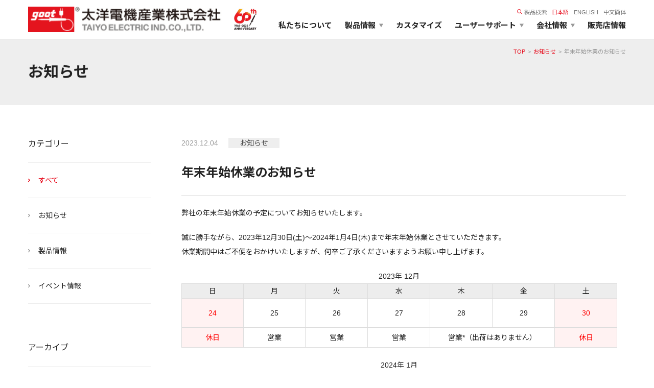

--- FILE ---
content_type: text/html; charset=UTF-8
request_url: https://goot.jp/news/detail/172
body_size: 13725
content:
<!doctype html>
<html lang="ja">

<head>
    <!-- Google Tag Manager -->
    <script>(function(w,d,s,l,i){w[l]=w[l]||[];w[l].push({'gtm.start':
    new Date().getTime(),event:'gtm.js'});var f=d.getElementsByTagName(s)[0],
    j=d.createElement(s),dl=l!='dataLayer'?'&l='+l:'';j.async=true;j.src=
    'https://www.googletagmanager.com/gtm.js?id='+i+dl;f.parentNode.insertBefore(j,f);
    })(window,document,'script','dataLayer','GTM-NLS9JQC');</script>
    <!-- End Google Tag Manager -->

    <meta charset="utf-8">
    <title>年末年始休業のお知らせ｜お知らせ｜太洋電機産業株式会社</title>
              <meta name="viewport" content="width=device-width,initial-scale=1.0,minimum-scale=1.0,viewport-fit=cover">
        <meta name="format-detection" content="telephone=no">
    <link rel="icon" href="/favicon.ico">

    <!-- site meta -->
    <meta name="description"  content="はんだ付け関連製品を中心に家庭用から産業用まで幅広い分野で研究・開発・設計・製造・販売までワンストップで行うはんだこてメーカーです。自社ブランド「goot」は、日本のみならず世界60カ国を超え展開されています。" />
    <meta property="og:type" content="website" />
    <meta property="og:title" content="年末年始休業のお知らせ｜お知らせ｜太洋電機産業株式会社" />
    <meta property="og:description" content="はんだ付け関連製品を中心に家庭用から産業用まで幅広い分野で研究・開発・設計・製造・販売までワンストップで行うはんだこてメーカーです。自社ブランド「goot」は、日本のみならず世界60カ国を超え展開されています。" />
    <meta property="og:url" content="http://goot.jp" />
    <meta property="og:site_name" content="太洋電機産業株式会社" />
    <meta property="og:image" content="https://goot.jp/img/common/ogp.jpg" />
    <meta property="og:image:secure_url" content="https://goot.jp/img/common/ogp.jpg" />
    <meta name="twitter:card" content="summary_large_image" />
    <meta name="twitter:title" content="年末年始休業のお知らせ｜お知らせ｜太洋電機産業株式会社" />
    <meta name="twitter:description" content="はんだ付け関連製品を中心に家庭用から産業用まで幅広い分野で研究・開発・設計・製造・販売までワンストップで行うはんだこてメーカーです。自社ブランド「goot」は、日本のみならず世界60カ国を超え展開されています。" />
    <meta name="twitter:image" content="https://goot.jp/img/common/ogp.jpg" />

    <!-- CSRF Token -->
    <meta name="csrf-token" content="1BSV5yChPzq9Q7DgCyfiSZCnImMXKiHur7NozfWL">
    <!-- Scripts -->
    <!-- <script src="https://goot.jp/js/app.js" defer></script> -->
    <!-- Styles -->
    <link href="https://goot.jp/css/style.css?ver=20260127063036" rel="stylesheet">
    <link href="https://goot.jp/css/style_add.css?ver=20260127063036" rel="stylesheet">
    <!-- loaded & global menu adjuster -->
    <script>console.log('loaded');</script>

    <script src="https://goot.jp/js/jquery-3.5.1.min.js" ></script>

</head>
<body id="head">
    <!-- Google Tag Manager (noscript) -->
    <noscript><iframe src="https://www.googletagmanager.com/ns.html?id=GTM-NLS9JQC"
    height="0" width="0" style="display:none;visibility:hidden"></iframe></noscript>
    <!-- End Google Tag Manager (noscript) -->

    
     <header>
    <div class="wrap">
                        <h1>
            <a href="https://goot.jp" class="logo">
                <img src="/img/common/logo.png" srcset="/img/common/logo.png 1x,/img/common/logo@2x.png 2x" alt="goot 太洋電機産業 TAIYO ELECTRIC IND.CO.,LTD.">
            </a>
            <a href="/60th" class="logo_60th">
                <img src="/img/common/60th_logo.jpg" alt="60th 1965-2025 ANNIVERSARY">
            </a>
        </h1>
                <div>
            <div>
                <ul>
                    <li>
                        <a href="https://goot.jp/products">
                            <img src="/img/common/nav/lupe-red.svg" alt="">製品検索
                        </a>
                    </li>
                    <li><a href="https://goot.jp" class="current">日本語</a></li>
                    <li><a href="http://goot.co.jp/en" target="_blank">ENGLISH</a></li>
                    <li><a href="http://goot.cn" target="_blank">中文簡体</a></li>
                </ul>

                <ul>
                    <li><a href="https://goot.jp/about">私たちについて</a></li>
                    <li class="mega">
                        <a href="https://goot.jp/products">製品情報</a>
                        <div>
                            <div>
                                <a href="https://goot.jp/products">製品情報TOP</a>
                            </div>
                            <ul>
                                                                <li>
                                    <a href="https://goot.jp/products/cat/soldering_system"><img src="/storage/images/mcategories/1612847598xhceV59ykkg1u351chUeOV_i.png" srcset="/storage/images/mcategories/1612847598xhceV59ykkg1u351chUeOV_i.png 1x, /storage/images/mcategories/1612847598xhceV59ykkg1u351chUeOV_t.png 2x" alt="">はんだ付けシステム</a>
                                                                        <ul>
                                                                                <li><a href="https://goot.jp/products/cat/soldering_system/fa1100">FA-1100 / FA-1000シリーズ</a></li>
                                                                                <li><a href="https://goot.jp/products/cat/soldering_system/unit">ロボット用ユニット</a></li>
                                                                                <li><a href="https://goot.jp/products/cat/soldering_system/ex_robot">他社ロボット装着例</a></li>
                                                                            </ul>
                                                                    </li>
                                                                <li>
                                    <a href="https://goot.jp/products/cat/soldering_iron"><img src="/storage/images/mcategories/1612847585ssw1omVrd9kgO2uGfNCcE3_i.png" srcset="/storage/images/mcategories/1612847585ssw1omVrd9kgO2uGfNCcE3_i.png 1x, /storage/images/mcategories/1612847585ssw1omVrd9kgO2uGfNCcE3_t.png 2x" alt="">はんだこて</a>
                                                                        <ul>
                                                                                <li><a href="https://goot.jp/products/cat/soldering_iron/r_free_station">鉛フリー対応ステーション型温調はんだこて</a></li>
                                                                                <li><a href="https://goot.jp/products/cat/soldering_iron/soldering_staion">ステーション型温調はんだこて</a></li>
                                                                                <li><a href="https://goot.jp/products/cat/soldering_iron/ceramic_heater_fix">セラミックヒーター温度固定式はんだこて</a></li>
                                                                                <li><a href="https://goot.jp/products/cat/soldering_iron/temperature_control_ceramic">セラミックヒーター温度調節機能付はんだこて</a></li>
                                                                                <li><a href="https://goot.jp/products/cat/soldering_iron/ceramic_heater">セラミックヒーター式はんだこて</a></li>
                                                                                <li><a href="https://goot.jp/products/cat/soldering_iron/nichrome_heater">ニクロムヒーター式はんだこて</a></li>
                                                                                <li><a href="https://goot.jp/products/cat/soldering_iron/gas_cordless">ガス式はんだこて</a></li>
                                                                                <li><a href="https://goot.jp/products/cat/soldering_iron/battery_cordless">電池・USB式 コードレス</a></li>
                                                                                <li><a href="https://goot.jp/products/cat/soldering_iron/bobby_stained_glass">電子工作／ステンドグラス用はんだこて</a></li>
                                                                            </ul>
                                                                    </li>
                                                                <li>
                                    <a href="https://goot.jp/products/cat/auto_soldering_system"><img src="/storage/images/mcategories/1674461331rBfHq9JKB0iHsAqDs5joSc_i.jpeg" srcset="/storage/images/mcategories/1674461331rBfHq9JKB0iHsAqDs5joSc_i.jpeg 1x, /storage/images/mcategories/1674461331rBfHq9JKB0iHsAqDs5joSc_t.jpeg 2x" alt="">自動はんだ送り装置</a>
                                                                    </li>
                                                                <li>
                                    <a href="https://goot.jp/products/cat/soldering_iron_tester"><img src="/storage/images/mcategories/1612847170otnoxTVCrv7KuRjDRJtbIR_i.png" srcset="/storage/images/mcategories/1612847170otnoxTVCrv7KuRjDRJtbIR_i.png 1x, /storage/images/mcategories/1612847170otnoxTVCrv7KuRjDRJtbIR_t.png 2x" alt="">測定器／こて先温度計</a>
                                                                    </li>
                                                                <li>
                                    <a href="https://goot.jp/products/cat/solder_tank"><img src="/storage/images/mcategories/1612847952jkeCoXfe1qG8RQendrRJ8o_i.png" srcset="/storage/images/mcategories/1612847952jkeCoXfe1qG8RQendrRJ8o_i.png 1x, /storage/images/mcategories/1612847952jkeCoXfe1qG8RQendrRJ8o_t.png 2x" alt="">はんだ槽</a>
                                                                        <ul>
                                                                                <li><a href="https://goot.jp/products/cat/solder_tank/solder_pot_mini">ソルダーポット</a></li>
                                                                                <li><a href="https://goot.jp/products/cat/solder_tank/solder_pot">はんだ槽</a></li>
                                                                            </ul>
                                                                    </li>
                                                                <li>
                                    <a href="https://goot.jp/products/cat/surface_and_smt"><img src="/storage/images/mcategories/1612848022hbCZKBLLs5OatIFsVKVTgq_i.png" srcset="/storage/images/mcategories/1612848022hbCZKBLLs5OatIFsVKVTgq_i.png 1x, /storage/images/mcategories/1612848022hbCZKBLLs5OatIFsVKVTgq_t.png 2x" alt="">表面実装/SMT関連</a>
                                                                        <ul>
                                                                                <li><a href="https://goot.jp/products/cat/surface_and_smt/rework_system">SMTリワーク・リペアシステム</a></li>
                                                                                <li><a href="https://goot.jp/products/cat/surface_and_smt/rework_station">熱風式リワークステーション</a></li>
                                                                                <li><a href="https://goot.jp/products/cat/surface_and_smt/system_holder">グリップホルダー／ボードホルダー</a></li>
                                                                                <li><a href="https://goot.jp/products/cat/surface_and_smt/preheater">プリヒーター</a></li>
                                                                                <li><a href="https://goot.jp/products/cat/surface_and_smt/hot_tweezers">ホットピンセット</a></li>
                                                                                <li><a href="https://goot.jp/products/cat/surface_and_smt/reball_kit">リボールキット</a></li>
                                                                            </ul>
                                                                    </li>
                                                                <li>
                                    <a href="https://goot.jp/products/cat/solder_remover"><img src="/storage/images/mcategories/1612848139Z0UvJxi0z2NCX0Ut4rORAc_i.png" srcset="/storage/images/mcategories/1612848139Z0UvJxi0z2NCX0Ut4rORAc_i.png 1x, /storage/images/mcategories/1612848139Z0UvJxi0z2NCX0Ut4rORAc_t.png 2x" alt="">はんだ除去</a>
                                                                        <ul>
                                                                                <li><a href="https://goot.jp/products/cat/solder_remover/service_station">サービスステーション</a></li>
                                                                                <li><a href="https://goot.jp/products/cat/solder_remover/desoldering_station">自動はんだ吸取器</a></li>
                                                                                <li><a href="https://goot.jp/products/cat/solder_remover/desoldering_gun">ポータブル型自動はんだ吸取器</a></li>
                                                                                <li><a href="https://goot.jp/products/cat/solder_remover/desoldering_suckers">手動はんだ吸取器</a></li>
                                                                                <li><a href="https://goot.jp/products/cat/solder_remover/desoldering_wick">はんだ吸取線</a></li>
                                                                            </ul>
                                                                    </li>
                                                                <li>
                                    <a href="https://goot.jp/products/cat/work_environment"><img src="/storage/images/mcategories/1612848347hA0cPeHES7YURriS3VQZb0_i.png" srcset="/storage/images/mcategories/1612848347hA0cPeHES7YURriS3VQZb0_i.png 1x, /storage/images/mcategories/1612848347hA0cPeHES7YURriS3VQZb0_t.png 2x" alt="">作業環境／材料</a>
                                                                        <ul>
                                                                                <li><a href="https://goot.jp/products/cat/work_environment/tip_cleaner">こて先クリーナー</a></li>
                                                                                <li><a href="https://goot.jp/products/cat/work_environment/iron_stand">こて台</a></li>
                                                                                <li><a href="https://goot.jp/products/cat/work_environment/solderreel_stand">はんだリール台</a></li>
                                                                                <li><a href="https://goot.jp/products/cat/work_environment/clamp_holder">クランプ・ホルダー</a></li>
                                                                                <li><a href="https://goot.jp/products/cat/work_environment/wrist_strap">リストストラップ</a></li>
                                                                                <li><a href="https://goot.jp/products/cat/work_environment/lowdust_gloves">低発塵性手袋</a></li>
                                                                                <li><a href="https://goot.jp/products/cat/work_environment/resistance_tester">表面抵抗計</a></li>
                                                                                <li><a href="https://goot.jp/products/cat/work_environment/controller">コントローラー</a></li>
                                                                                <li><a href="https://goot.jp/products/cat/work_environment/electrostatic_mat">静電マット</a></li>
                                                                                <li><a href="https://goot.jp/products/cat/work_environment/smoker">吸煙器</a></li>
                                                                                <li><a href="https://goot.jp/products/cat/work_environment/conversion_adapter">変換アダプター</a></li>
                                                                            </ul>
                                                                    </li>
                                                                <li>
                                    <a href="https://goot.jp/products/cat/solder"><img src="/storage/images/mcategories/1612848551qtrkR8BDsvfkz44Or3UJVf_i.png" srcset="/storage/images/mcategories/1612848551qtrkR8BDsvfkz44Or3UJVf_i.png 1x, /storage/images/mcategories/1612848551qtrkR8BDsvfkz44Or3UJVf_t.png 2x" alt="">はんだ／ケミカル</a>
                                                                        <ul>
                                                                                <li><a href="https://goot.jp/products/cat/solder/lead">鉛入りはんだシリーズ</a></li>
                                                                                <li><a href="https://goot.jp/products/cat/solder/nolead">鉛フリーはんだシリーズ</a></li>
                                                                                <li><a href="https://goot.jp/products/cat/solder/chemical">フラックス／ケミカルシリーズ</a></li>
                                                                                <li><a href="https://goot.jp/products/cat/solder/za_series">ろう材／ろう材用フラックス</a></li>
                                                                            </ul>
                                                                    </li>
                                                                <li>
                                    <a href="https://goot.jp/products/cat/thermal_processing"><img src="/storage/images/mcategories/1612848630K99BFI2kNReXClxdr4S9iD_i.png" srcset="/storage/images/mcategories/1612848630K99BFI2kNReXClxdr4S9iD_i.png 1x, /storage/images/mcategories/1612848630K99BFI2kNReXClxdr4S9iD_t.png 2x" alt="">熱加工</a>
                                                                        <ul>
                                                                                <li><a href="https://goot.jp/products/cat/thermal_processing/bending">アクリル曲げヒーター</a></li>
                                                                                <li><a href="https://goot.jp/products/cat/thermal_processing/heat_gun">ヒートガン</a></li>
                                                                                <li><a href="https://goot.jp/products/cat/thermal_processing/styrol_cutter">発泡スチロールカッター</a></li>
                                                                                <li><a href="https://goot.jp/products/cat/thermal_processing/hot_cutter">ホットカッター</a></li>
                                                                                <li><a href="https://goot.jp/products/cat/thermal_processing/heat_pen">ヒートペン</a></li>
                                                                                <li><a href="https://goot.jp/products/cat/thermal_processing/heat_sealer">ヒートシーラー</a></li>
                                                                                <li><a href="https://goot.jp/products/cat/thermal_processing/hot_bond">ホットボンド</a></li>
                                                                                <li><a href="https://goot.jp/products/cat/thermal_processing/shrink_film">シュリンクフィルム</a></li>
                                                                            </ul>
                                                                    </li>
                                                                <li>
                                    <a href="https://goot.jp/products/cat/work_tools"><img src="/storage/images/mcategories/168239502965dUMUkfOEuRZRa4w66kRv_i.jpeg" srcset="/storage/images/mcategories/168239502965dUMUkfOEuRZRa4w66kRv_i.jpeg 1x, /storage/images/mcategories/168239502965dUMUkfOEuRZRa4w66kRv_t.jpeg 2x" alt="">作業用工具</a>
                                                                        <ul>
                                                                                <li><a href="https://goot.jp/products/cat/work_tools/heat_dissipation_clip">放熱クリップ</a></li>
                                                                                <li><a href="https://goot.jp/products/cat/work_tools/tweezers">精密ピンセット</a></li>
                                                                                <li><a href="https://goot.jp/products/cat/work_tools/nippers">精密ニッパー</a></li>
                                                                                <li><a href="https://goot.jp/products/cat/work_tools/pliers">精密プライヤー</a></li>
                                                                                <li><a href="https://goot.jp/products/cat/work_tools/stripper">精密ストリッパー</a></li>
                                                                                <li><a href="https://goot.jp/products/cat/work_tools/board_division">基板ミシン目カッター</a></li>
                                                                                <li><a href="https://goot.jp/products/cat/work_tools/tool_set">工具セット</a></li>
                                                                            </ul>
                                                                    </li>
                                                                <li>
                                    <a href="https://goot.jp/products/cat/faq_repair"><img src="/storage/images/mcategories/17544390746vTLuB1Pakrl2lfGD7u6pv_i.png" srcset="/storage/images/mcategories/17544390746vTLuB1Pakrl2lfGD7u6pv_i.png 1x, /storage/images/mcategories/17544390746vTLuB1Pakrl2lfGD7u6pv_t.png 2x" alt="">修理／サービス</a>
                                                                    </li>
                                                                <li>
                                    <a href="https://goot.jp/products/cat/faq_other"><img src="/storage/images/mcategories/1754439108SbKanRKoUxKebH2BOn32FJ_i.png" srcset="/storage/images/mcategories/1754439108SbKanRKoUxKebH2BOn32FJ_i.png 1x, /storage/images/mcategories/1754439108SbKanRKoUxKebH2BOn32FJ_t.png 2x" alt="">その他</a>
                                                                    </li>
                                                            </ul>
                        </div>
                    </li>

                    <li><a href="https://goot.jp/customize">カスタマイズ</a></li>
                    <li class="head_child"><a href="https://goot.jp/support">ユーザーサポート</a>
                        <div>
                            <ul>
                                <li><a href="https://goot.jp/support">ユーザーサポートTOP</a>
                                    <ul>
                                        <li><a href="https://goot.jp/faq">よくあるご質問</a></li>
                                        <li><a href="https://goot.jp/support/rent">デモ機貸し出しサービス</a></li>
                                        <li><a href="https://goot.jp/support/catalogue">総合カタログ</a></li>
                                        <li><a href="https://goot.jp/support/sds">SDS(MSDS)製品<br>安全データシート</a></li>
                                        <li><a href="https://goot.jp/support/manuals">取扱説明書</a></li>
                                        <li><a href="https://goot.jp/support/onlineshopping">通信販売</a></li>
                                        <li><a href="https://goot.jp/support/classification">該非説明発行の申込み</a></li>
                                        <li><a href="https://goot.jp/support/oldproducts">販売終了品</a></li>
                                        <li><a href="https://goot.jp/contact">お問合せ・資料請求</a></li>
                                    </ul>
                                </li>
                            </ul>
                        </div>
                    </li>
                    <li class="head_child corp"><a href="https://goot.jp/corporate">会社情報</a>
                        <div>
                            <ul>
                                <li><a href="https://goot.jp/corporate">会社情報TOP</a>
                                  <ul>
                                      <li><a href="https://goot.jp/corporate">会社概要</a></li>
                                      <li><a href="https://goot.jp/corporate/message">社長あいさつ</a></li>
                                      <li><a href="https://goot.jp/corporate/history">沿革</a></li>
                                      <!-- <li><a href="https://goot.jp/corporate/info">取り組み</a></li> -->
                                      <li><a href="https://goot.jp/corporate/info">グットブランドについて</a></li>
                                      <li><a href="/60th">グットのあゆみ</a></li>
                                  </ul>
                                </li>
                            </ul>
                        </div>
                    </li>
                    <li><a href="https://goot.jp/shops">販売店情報</a></li>
                </ul>

            </div>
        </div>
        <ul class="spbtn">
            <li><button type="button">メニュー</button></li>
            <li><a href="https://goot.jp/contact">お問い合わせ</a></li>
        </ul>
    </div>
</header>
 


    
    
    
    <div class="page_head">
    <div class="inner">
        <h1>お知らせ</h1>
        <ul>
                  <li><a href="https://goot.jp">TOP</a></li>
                        <li><a href="https://goot.jp/news">お知らせ</a></li>
                        <li>年末年始休業のお知らせ</li>
                </ul>

    </div>
</div>

<article>
    <div class="col2">
        <aside>
            <div>カテゴリー</div>
            <ul>
                <li class="current"><a href="https://goot.jp/news">すべて</a></li>
                <li class=""><a href="https://goot.jp/news/information">お知らせ</a></li>
                <li class=""><a href="https://goot.jp/news/product">製品情報</a></li>
                <li class=""><a href="https://goot.jp/news/event">イベント情報</a></li>
            </ul>
            <div>アーカイブ</div>
            <ul>
                                <li class=""><a href="https://goot.jp/news/archive/2026">2026年</a></li>
                                <li class=""><a href="https://goot.jp/news/archive/2025">2025年</a></li>
                                <li class=""><a href="https://goot.jp/news/archive/2024">2024年</a></li>
                                <li class=""><a href="https://goot.jp/news/archive/2023">2023年</a></li>
                                <li class=""><a href="https://goot.jp/news/archive/2022">2022年</a></li>
                                <li class=""><a href="https://goot.jp/news/archive/2021">2021年</a></li>
                                <li class=""><a href="https://goot.jp/news/archive/2020">2020年</a></li>
                                <li class=""><a href="https://goot.jp/news/archive/2019">2019年</a></li>
                                <li class=""><a href="https://goot.jp/news/archive/2018">2018年</a></li>
                                <li class=""><a href="https://goot.jp/news/archive/2017">2017年</a></li>
                                <li class=""><a href="https://goot.jp/news/archive/2016">2016年</a></li>
                                <li class=""><a href="https://goot.jp/news/archive/2015">2015年</a></li>
                                <li class=""><a href="https://goot.jp/news/archive/2014">2014年</a></li>
                                <li class=""><a href="https://goot.jp/news/archive/2013">2013年</a></li>
                                <li class=""><a href="https://goot.jp/news/archive/2012">2012年</a></li>
                            </ul>
        </aside>
        <article>
            <section>
                <div class="noticebox">
                   <div>
                       <time datetime="2023-12-04 00:00:00">2023.12.04</time>
                       <span><a href="https://goot.jp/news/information">お知らせ</a></span>
                   </div>
                    <h2>年末年始休業のお知らせ</h2>
                    <p>弊社の年末年始<span class="il">休業の予定</span>についてお知らせいたします。</p>
<p>誠に勝手ながら、2023年12月30日(土)〜2024年1月4日(木)まで年末年始休業とさせていただきます。<br>休業期間中はご不便をおかけいたしますが、何卒ご了承くださいますようお願い申し上げます。</p>
<table style="height: auto; width: 98%;" cellpadding="2px 5px">
<tbody>
<tr style="height: 18px;">
<td style="width: 98%; background-color: #ffffff; border-bottom-width: 1px; border-bottom-style: solid; border-bottom-color: #dddddd; height: 10px; vertical-align: middle; text-align: center;" colspan="7">2023年 12月</td>
</tr>
<tr style="height: 18px;">
<td style="width: 14%; border-left-width: 1px; border-left-style: solid; border-left-color: #dddddd; border-right-width: 1px; border-right-style: solid; border-right-color: #dddddd; border-bottom-width: 1px; border-bottom-style: solid; border-bottom-color: #dddddd; vertical-align: middle; height: 10px; background-color: #ededed; text-align: center;">日</td>
<td style="width: 14%; border-right-width: 1px; border-right-style: solid; border-right-color: #dddddd; border-bottom-width: 1px; border-bottom-style: solid; border-bottom-color: #dddddd; vertical-align: middle; height: 10px; background-color: #ededed; text-align: center;">月</td>
<td style="width: 14%; border-right-width: 1px; border-right-style: solid; border-right-color: #dddddd; border-bottom-width: 1px; border-bottom-style: solid; border-bottom-color: #dddddd; vertical-align: middle; height: 10px; background-color: #ededed; text-align: center;">火</td>
<td style="width: 14%; border-right-width: 1px; border-right-style: solid; border-right-color: #dddddd; border-bottom-width: 1px; border-bottom-style: solid; border-bottom-color: #dddddd; vertical-align: middle; height: 10px; background-color: #ededed; text-align: center;">水</td>
<td style="width: 14%; height: 10px; border-right-width: 1px; border-right-style: solid; border-right-color: #dddddd; border-bottom-width: 1px; border-bottom-style: solid; border-bottom-color: #dddddd; vertical-align: middle; background-color: #ededed; text-align: center;">木</td>
<td style="width: 14%; border-right-width: 1px; border-right-style: solid; border-right-color: #dddddd; border-bottom-width: 1px; border-bottom-style: solid; border-bottom-color: #dddddd; vertical-align: middle; height: 10px; background-color: #ededed; text-align: center;">金</td>
<td style="width: 14%; height: 10px; border-right-width: 1px; border-right-style: solid; border-right-color: #dddddd; border-bottom-width: 1px; border-bottom-style: solid; border-bottom-color: #dddddd; vertical-align: middle; background-color: #ededed; text-align: center;">土</td>
</tr>
<tr style="height: 18px;">
<td style="width: 14%; border-left-width: 1px; border-left-style: solid; border-left-color: #dddddd; border-right-width: 1px; border-right-style: solid; border-right-color: #dddddd; border-bottom-width: 1px; border-bottom-style: solid; border-bottom-color: #dddddd; vertical-align: middle; height: 57px; background-color: #fff2f2; text-align: center;"><span style="color: #ff0000;">24</span></td>
<td style="width: 14%; border-right-width: 1px; border-right-style: solid; border-right-color: #dddddd; border-bottom-width: 1px; border-bottom-style: solid; border-bottom-color: #dddddd; vertical-align: middle; height: 57px; background-color: #ffffff; text-align: center;">25</td>
<td style="width: 14%; border-right-width: 1px; border-right-style: solid; border-right-color: #dddddd; border-bottom-width: 1px; border-bottom-style: solid; border-bottom-color: #dddddd; vertical-align: middle; height: 57px; background-color: #ffffff; text-align: center;">26</td>
<td style="width: 14%; border-right-width: 1px; border-right-style: solid; border-right-color: #dddddd; border-bottom-width: 1px; border-bottom-style: solid; border-bottom-color: #dddddd; vertical-align: middle; height: 57px; background-color: #ffffff; text-align: center;">27</td>
<td style="width: 14%; border-right-width: 1px; border-right-style: solid; border-right-color: #dddddd; border-bottom-width: 1px; border-bottom-style: solid; border-bottom-color: #dddddd; vertical-align: middle; height: 57px; background-color: #ffffff; text-align: center;">28</td>
<td style="width: 14%; border-right-width: 1px; border-right-style: solid; border-right-color: #dddddd; border-bottom-width: 1px; border-bottom-style: solid; border-bottom-color: #dddddd; vertical-align: middle; height: 57px; background-color: #ffffff; text-align: center;">29</td>
<td style="width: 14%; border-right-width: 1px; border-right-style: solid; border-right-color: #dddddd; border-bottom-width: 1px; border-bottom-style: solid; border-bottom-color: #dddddd; vertical-align: middle; height: 57px; background-color: #fff2f2; text-align: center;"><span style="color: #ff0000;">30</span></td>
</tr>
<tr style="height: 18px;">
<td style="width: 14%; border-left-width: 1px; border-left-style: solid; border-left-color: #dddddd; border-right-width: 1px; border-right-style: solid; border-right-color: #dddddd; border-bottom-width: 1px; border-bottom-style: solid; border-bottom-color: #dddddd; padding: 5px 20px; vertical-align: middle; height: 18px; background-color: #fff2f2; text-align: center;"><span style="color: #ff0000;">休日</span></td>
<td style="width: 14%; border-right-width: 1px; border-right-style: solid; border-right-color: #dddddd; border-bottom-width: 1px; border-bottom-style: solid; border-bottom-color: #dddddd; padding: 5px 20px; vertical-align: middle; height: 18px; background-color: #ffffff; text-align: center;">営業</td>
<td style="width: 14%; border-right-width: 1px; border-right-style: solid; border-right-color: #dddddd; border-bottom-width: 1px; border-bottom-style: solid; border-bottom-color: #dddddd; padding: 5px 20px; vertical-align: middle; height: 18px; background-color: #ffffff; text-align: center;">営業</td>
<td style="width: 14%; border-right-width: 1px; border-right-style: solid; border-right-color: #dddddd; border-bottom-width: 1px; border-bottom-style: solid; border-bottom-color: #dddddd; padding: 5px 20px; vertical-align: middle; height: 18px; background-color: #ffffff; text-align: center;">営業</td>
<td style="width: 14%; border-right-width: 1px; border-right-style: solid; border-right-color: #dddddd; border-bottom-width: 1px; border-bottom-style: solid; border-bottom-color: #dddddd; padding: 5px 2px; vertical-align: middle; height: 18px; background-color: #ffffff; text-align: center;" colspan="2">営業*（出荷はありません）</td>
<td style="width: 14%; height: 18px; border-right-width: 1px; border-right-style: solid; border-right-color: #dddddd; border-bottom-width: 1px; border-bottom-style: solid; border-bottom-color: #dddddd; padding: 5px 20px; vertical-align: middle; background-color: #fff2f2; text-align: center;"><span style="color: #ff0000;">休日</span></td>
</tr>
</tbody>
</table>
<table style="height: auto; width: 98%; background-color: #ffffff;" cellpadding="2px 5px">
<tbody>
<tr style="height: 18px;">
<td style="width: 98%; background-color: #ffffff; border-bottom-width: 1px; border-bottom-style: solid; border-bottom-color: #dddddd; height: 10px; vertical-align: middle; text-align: center;" colspan="7">2024年 1月</td>
</tr>
<tr style="height: 18px;">
<td style="width: 14%; border-left-width: 1px; border-left-style: solid; border-left-color: #dddddd; border-right-width: 1px; border-right-style: solid; border-right-color: #dddddd; border-bottom-width: 1px; border-bottom-style: solid; border-bottom-color: #dddddd; vertical-align: middle; height: 10px; background-color: #ededed; text-align: center;">日</td>
<td style="width: 14%; border-right-width: 1px; border-right-style: solid; border-right-color: #dddddd; border-bottom-width: 1px; border-bottom-style: solid; border-bottom-color: #dddddd; vertical-align: middle; height: 10px; background-color: #ededed; text-align: center;">月</td>
<td style="width: 14%; border-right-width: 1px; border-right-style: solid; border-right-color: #dddddd; border-bottom-width: 1px; border-bottom-style: solid; border-bottom-color: #dddddd; vertical-align: middle; height: 10px; background-color: #ededed; text-align: center;">火</td>
<td style="width: 14%; border-right-width: 1px; border-right-style: solid; border-right-color: #dddddd; border-bottom-width: 1px; border-bottom-style: solid; border-bottom-color: #dddddd; vertical-align: middle; height: 10px; background-color: #ededed; text-align: center;">水</td>
<td style="width: 14%; height: 10px; border-right-width: 1px; border-right-style: solid; border-right-color: #dddddd; border-bottom-width: 1px; border-bottom-style: solid; border-bottom-color: #dddddd; vertical-align: middle; background-color: #ededed; text-align: center;">木</td>
<td style="width: 14%; border-right-width: 1px; border-right-style: solid; border-right-color: #dddddd; border-bottom-width: 1px; border-bottom-style: solid; border-bottom-color: #dddddd; vertical-align: middle; height: 10px; background-color: #ededed; text-align: center;">金</td>
<td style="width: 14%; height: 10px; border-right-width: 1px; border-right-style: solid; border-right-color: #dddddd; border-bottom-width: 1px; border-bottom-style: solid; border-bottom-color: #dddddd; vertical-align: middle; background-color: #ededed; text-align: center;">土</td>
</tr>
<tr style="height: 18px;">
<td style="width: 14%; border-left-width: 1px; border-left-style: solid; border-left-color: #dddddd; border-right-width: 1px; border-right-style: solid; border-right-color: #dddddd; border-bottom-width: 1px; border-bottom-style: solid; border-bottom-color: #dddddd; vertical-align: middle; height: 57px; background-color: #fff2f2; text-align: center;"><span style="color: #ff0000;">31</span></td>
<td style="width: 14%; border-right-width: 1px; border-right-style: solid; border-right-color: #dddddd; border-bottom-width: 1px; border-bottom-style: solid; border-bottom-color: #dddddd; vertical-align: middle; height: 57px; text-align: center; background-color: #fff2f2;"><span style="color: #ff0000;">1</span></td>
<td style="width: 14%; border-right-width: 1px; border-right-style: solid; border-right-color: #dddddd; border-bottom-width: 1px; border-bottom-style: solid; border-bottom-color: #dddddd; vertical-align: middle; height: 57px; text-align: center; background-color: #fff2f2;"><span style="color: #ff0000;">2</span></td>
<td style="width: 14%; border-right-width: 1px; border-right-style: solid; border-right-color: #dddddd; border-bottom-width: 1px; border-bottom-style: solid; border-bottom-color: #dddddd; vertical-align: middle; height: 57px; text-align: center; background-color: #fff2f2;"><span style="color: #ff0000;">3</span></td>
<td style="width: 14%; border-right-width: 1px; border-right-style: solid; border-right-color: #dddddd; border-bottom-width: 1px; border-bottom-style: solid; border-bottom-color: #dddddd; vertical-align: middle; height: 57px; text-align: center; background-color: #fff2f2;"><span style="color: #ff0000;">4</span></td>
<td style="width: 14%; border-right-width: 1px; border-right-style: solid; border-right-color: #dddddd; border-bottom-width: 1px; border-bottom-style: solid; border-bottom-color: #dddddd; vertical-align: middle; height: 57px; background-color: #ffffff; text-align: center;">5</td>
<td style="width: 14%; border-right-width: 1px; border-right-style: solid; border-right-color: #dddddd; border-bottom-width: 1px; border-bottom-style: solid; border-bottom-color: #dddddd; vertical-align: middle; height: 57px; text-align: center; background-color: #ffffff;">6</td>
</tr>
<tr style="height: 18px;">
<td style="width: 14%; border-left-width: 1px; border-left-style: solid; border-left-color: #dddddd; border-right-width: 1px; border-right-style: solid; border-right-color: #dddddd; border-bottom-width: 1px; border-bottom-style: solid; border-bottom-color: #dddddd; padding: 5px 20px; vertical-align: middle; height: 18px; background-color: #fff2f2; text-align: center;"><span style="color: #ff0000;">休日</span></td>
<td style="width: 14%; border-right-width: 1px; border-right-style: solid; border-right-color: #dddddd; border-bottom-width: 1px; border-bottom-style: solid; border-bottom-color: #dddddd; padding: 5px 20px; vertical-align: middle; height: 18px; text-align: center; background-color: #fff2f2;"><span style="color: #ff0000;"><span style="caret-color: #ff0000;">祝日</span></span></td>
<td style="width: 14%; border-right-width: 1px; border-right-style: solid; border-right-color: #dddddd; border-bottom-width: 1px; border-bottom-style: solid; border-bottom-color: #dddddd; padding: 5px 20px; vertical-align: middle; height: 18px; text-align: center; background-color: #fff2f2;"><span style="color: #ff0000;">休日</span></td>
<td style="width: 14%; border-right-width: 1px; border-right-style: solid; border-right-color: #dddddd; border-bottom-width: 1px; border-bottom-style: solid; border-bottom-color: #dddddd; padding: 5px 20px; vertical-align: middle; height: 18px; text-align: center; background-color: #fff2f2;"><span style="color: #ff0000;">休日</span></td>
<td style="width: 14%; border-right-width: 1px; border-right-style: solid; border-right-color: #dddddd; border-bottom-width: 1px; border-bottom-style: solid; border-bottom-color: #dddddd; padding: 5px 20px; vertical-align: middle; height: 18px; text-align: center; background-color: #fff2f2;"><span style="color: #ff0000;">休日</span></td>
<td style="width: 14%; border-right-width: 1px; border-right-style: solid; border-right-color: #dddddd; border-bottom-width: 1px; border-bottom-style: solid; border-bottom-color: #dddddd; padding: 5px 20px; vertical-align: middle; height: 18px; background-color: #ffffff; text-align: center;">営業</td>
<td style="width: 14%; height: 18px; border-right-width: 1px; border-right-style: solid; border-right-color: #dddddd; border-bottom-width: 1px; border-bottom-style: solid; border-bottom-color: #dddddd; padding: 5px 20px; vertical-align: middle; text-align: center; background-color: #ffffff;">営業</td>
</tr>
</tbody>
</table>
<p>*28日, 29日は決算棚卸のため、出荷業務はありません。<br>年末・年始前後は商品の出荷が集中することが予想されますので、ご迷惑をおかけしないためにも早めのご発注をよろしくお願い申し上げます。</p>
<p>休業日は弊社ホームページ下部の営業日カレンダーでもご確認いただけます。</p>
                </div>


                <a href="https://goot.jp" class="backbtn">TOPへ戻る</a>
            </section>
        </article>
    </div>
</article>


    
         <ul class="footinfo">
    <li>
        <h3>お問合せ・資料請求</h3>
        <p>製品に関するお問合せや資料請求は、<br>こちらより承ります。</p>
        <a href="https://goot.jp/contact">詳しくはこちら</a>
    </li>
    <li>
        <h3>お電話でのお問合せ</h3>
        <p>受付時間：9:30-17:30（日・祝祭日を除く）<br>※土曜日については会社カレンダーをご確認ください</p>
        <a href="tel:084-951-9010">広島営業所　084-951-9010</a>
    </li>
    <li>
        <h3>デモ機貸し出しサービス</h3>
        <p>当社では無料でデモ機の貸し出し<br>サービスを行っております。</p>
        <a href="https://goot.jp/support/rent">詳しくはこちら</a>
    </li>
</ul>
<footer>
    <div class="inner">
        <div class="footmenu">

            <div>
                <h3 class="parent"><a href="https://goot.jp/products">製品情報</a></h3>
                <ul class="sp_top">
                    <li><a href="https://goot.jp/products">製品情報TOP</a></li>
                                                            <li class="has_child">
                                            <a href="https://goot.jp/products/cat/soldering_system">はんだ付けシステム</a>
                    </li>
                                                            <li class="has_child">
                                            <a href="https://goot.jp/products/cat/soldering_iron">はんだこて</a>
                    </li>
                                                            <li>
                                            <a href="https://goot.jp/products/cat/auto_soldering_system">自動はんだ送り装置</a>
                    </li>
                                                            <li>
                                            <a href="https://goot.jp/products/cat/soldering_iron_tester">測定器／こて先温度計</a>
                    </li>
                                                            <li class="has_child">
                                            <a href="https://goot.jp/products/cat/solder_tank">はんだ槽</a>
                    </li>
                                                            <li class="has_child">
                                            <a href="https://goot.jp/products/cat/surface_and_smt">表面実装/SMT関連</a>
                    </li>
                                                            <li class="has_child">
                                            <a href="https://goot.jp/products/cat/solder_remover">はんだ除去</a>
                    </li>
                                                            <li class="has_child">
                                            <a href="https://goot.jp/products/cat/work_environment">作業環境／材料</a>
                    </li>
                                                            <li class="has_child">
                                            <a href="https://goot.jp/products/cat/solder">はんだ／ケミカル</a>
                    </li>
                                                            <li class="has_child">
                                            <a href="https://goot.jp/products/cat/thermal_processing">熱加工</a>
                    </li>
                                                            <li class="has_child">
                                            <a href="https://goot.jp/products/cat/work_tools">作業用工具</a>
                    </li>
                                                            <li>
                                            <a href="https://goot.jp/products/cat/faq_repair">修理／サービス</a>
                    </li>
                                                            <li>
                                            <a href="https://goot.jp/products/cat/faq_other">その他</a>
                    </li>
                                    </ul>
            </div>
            <div>
                <h3 class="parent"><a href="https://goot.jp/support">ユーザーサポート</a></h3>
                <ul class="sp_top">
                    <li><a href="https://goot.jp/support">ユーザーサポートTOP</a></li>
                    <li><a href="https://goot.jp/faq">よくあるご質問</a></li>
                    <li><a href="https://goot.jp/support/rent">デモ機貸し出しサービス</a></li>
                    <li><a href="https://goot.jp/support/catalogue">総合カタログ</a></li>
                    <li><a href="https://goot.jp/support/sds">SDS(MSDS)製品<br class="sp">安全データシート</a></li>
                    <li><a href="https://goot.jp/support/manuals">取扱説明書</a></li>
                    <li><a href="https://goot.jp/support/onlineshopping">通信販売</a></li>
                    <li><a href="https://goot.jp/support/classification">該非説明発行の申込み</a></li>
                    <li><a href="https://goot.jp/support/oldproducts">販売終了品</a></li>
                    <li><a href="https://goot.jp/contact">お問合せ・資料請求</a></li>
                </ul>
                <h3 class="parent">おすすめコンテンツ</h3>
                <ul>
                    <li><a href="https://goot.jp/maintenance">工具整備室</a></li>
                    <li><a href="https://goot.jp/cases">導入事例</a></li>
                    <li><a href="https://goot.jp/videos">taiyo goot channel</a></li>
                    <li><a href="https://goot.jp/craft">ホットワークス</a></li>
                    <li><a href="https://goot.jp/education">実習教材用備品・消耗品</a></li>
                </ul>
            </div>
            <div>
                <h3 class="parent"><a href="https://goot.jp/corporate">会社情報</a></h3>
                <ul>
                    <li><a href="https://goot.jp/corporate">会社概要</a></li>
                    <li><a href="https://goot.jp/corporate/message">社長あいさつ</a></li>
                    <li><a href="https://goot.jp/corporate/history">沿革</a></li>
                    <!-- <li><a href="https://goot.jp/corporate/info">取り組み</a></li> -->
                    <li><a href="https://goot.jp/corporate/info">グットブランドについて</a></li>
                    <li><a href="/60th">グットのあゆみ</a></li>
                </ul>
                <ul class="etclist">
                    <!-- <li><a href="https://goot.jp/terms">私たちについて</a></li> -->
                    <li><a href="https://goot.jp/shops">販売店一覧</a></li>
                    <!-- <li><a href="https://goot.jp/recruit">採用情報</a></li> -->
                    <li><a href="https://www.goot.jp/news/detail/133">採用情報</a></li>
                    <li><a href="https://goot.jp/news">新着情報</a></li>
                    <li><a href="https://goot.jp/terms">サイトご利用規約</a></li>
                    <li><a href="https://goot.jp/policy">個人情報保護方針</a></li>
                </ul>
            </div>
            <div>
                <h3>営業日カレンダー</h3>
                <div class="cal" id="calendar">
                    <ul>
                        <li><button type="button" id="prev_calendar">prev</button></li>
                        <li><button type="button" id="next_calendar">next</button></li>
                    </ul>
                    <table>
                        <caption>
                            <span>2026</span>
                            <span>1</span>
                            <span>JAN</span>
                        </caption>
                        <thead>
                            <tr>
                                <th>SUN</th>
                                <th>MON</th>
                                <th>TUE</th>
                                <th>WED</th>
                                <th>THU</th>
                                <th>FRI</th>
                                <th>SAT</th>
                            </tr>
                        </thead>
                        <tbody>
                                                        <tr>
                                                                <td class=""></td>
                                                                <td class=""></td>
                                                                <td class=""></td>
                                                                <td class=""></td>
                                                                <td class="hol">1</td>
                                                                <td class="hol">2</td>
                                                                <td class="hol">3</td>
                                                            </tr>
                                                        <tr>
                                                                <td class="hol">4</td>
                                                                <td class="">5</td>
                                                                <td class="">6</td>
                                                                <td class="">7</td>
                                                                <td class="">8</td>
                                                                <td class="">9</td>
                                                                <td class="hol">10</td>
                                                            </tr>
                                                        <tr>
                                                                <td class="hol">11</td>
                                                                <td class="hol">12</td>
                                                                <td class="">13</td>
                                                                <td class="">14</td>
                                                                <td class="">15</td>
                                                                <td class="">16</td>
                                                                <td class="">17</td>
                                                            </tr>
                                                        <tr>
                                                                <td class="hol">18</td>
                                                                <td class="">19</td>
                                                                <td class="">20</td>
                                                                <td class="">21</td>
                                                                <td class="">22</td>
                                                                <td class="">23</td>
                                                                <td class="hol">24</td>
                                                            </tr>
                                                        <tr>
                                                                <td class="hol">25</td>
                                                                <td class="">26</td>
                                                                <td class="today">27</td>
                                                                <td class="">28</td>
                                                                <td class="">29</td>
                                                                <td class="">30</td>
                                                                <td class="">31</td>
                                                            </tr>
                                                        <tr>
                                                                <td class=""></td>
                                                                <td class=""></td>
                                                                <td class=""></td>
                                                                <td class=""></td>
                                                                <td class=""></td>
                                                                <td class=""></td>
                                                                <td class=""></td>
                                                            </tr>
                            
                        </tbody>
                    </table>
                    <p><span>定休日</span></p>
                </div>
                <input type="hidden" id="calendar_date" value="2026-01-27">

                <div class="iso">
                    <p>当社は、マネジメントシステム認定機関デュフラインランドTÜV RheinlandによりISO9001:2015要求事項の適合を認証されています。（国内拠点限定）</p>

                    <img src="/img/footer/tuv.png" srcset="/img/footer/tuv.png 1x, /img/footer/tuv@2x.png 2x" alt="TÜV Rheinland認証">
                </div>
                <div class="sns">
                    <h3>SNSアカウント</h3>
                    <ul>
                        <li>
                            <a href="https://www.facebook.com/%E5%A4%AA%E6%B4%8B%E9%9B%BB%E6%A9%9F%E7%94%A3%E6%A5%AD%E6%A0%AA%E5%BC%8F%E4%BC%9A%E7%A4%BE-100782451699761/" target="_blank">
                                <img src="/img/footer/icon_fb.png" srcset="/img/footer/icon_fb.png 1x,/img/footer/icon_fb@2x.png 2x" alt="FACEBOOK">
                            </a>
                        </li>
                        <li>
                            <a href="https://x.com/Taiyo_goot" target="_blank">
                                <img src="/img/footer/icon_x.png" srcset="/img/footer/icon_x.png 1x,/img/footer/icon_x@2x.png 2x" alt="X">
                            </a>
                        </li>
                        <li>
                            <a href="https://www.instagram.com/taiyo_goot/?hl=ja" target="_blank">
                                <img src="/img/footer/icon_inst.png" srcset="/img/footer/icon_inst.png 1x,/img/footer/icon_inst@2x.png 2x" alt="Instagram">
                            </a>
                        </li>
                        <li>
                            <a href="https://www.youtube.com/channel/UCzolQec_VY6H5jeF_PGaZlQ" target="_blank">
                                <img src="/img/footer/icon_yt.png" srcset="/img/footer/icon_yt.png 1x,/img/footer/icon_yt@2x.png 2x" alt="Youtube">
                            </a>
                        </li>
                    </ul>
                </div>
            </div>
        </div>
        <div class="copy">
            <img src="/img/footer/f_goot_logo.png" srcset="/img/footer/f_goot_logo.png 1x, /img/footer/f_goot_logo@2x.png 2x" alt="gootロゴマーク">
            <div>
                <small>gootは太洋電機産業株式会社の登録商標です。</small>
                <small>Copyright © TAIYO ELECTRIC IND.CO.,LTD. All Rights Reserved.</small>
            </div>
        </div>
    </div>
</footer>

<script src="/js/jquery-ui.js" ></script>
<link type="text/css" rel="stylesheet" href="/css/jquery-ui.css" />

<script>
<!--------------------------------------------------------  入力支援 ------------------------------------------------------>

//	入力支援型式
$(function(){
    // 共通のautocomplete設定関数
    function autocompleteSetup(selector, data, targetSelector = null) {
        $(selector).autocomplete({
            source: function(request, response) {
                var searchTerm = request.term.toLowerCase();
                var filteredTags = $.grep(data, function(tag) {
                    return tag.label.toLowerCase().indexOf(searchTerm) === 0;
                });
                response(filteredTags);
            },
            select: function(event, ui) {
                if (targetSelector) {
                    $(targetSelector).val(ui.item.value);
                } else {
                    $(this).val(ui.item.value);
                }
            }
        });
    }

    
    var modata = [
        { label: "BC-1", value: "BC-1", },
        { label: "BN-100", value: "BN-100", },
        { label: "BN-80", value: "BN-80", },
        { label: "BS-10", value: "BS-10", },
        { label: "BS-15", value: "BS-15", },
        { label: "BS-2", value: "BS-2", },
        { label: "BS-35", value: "BS-35", },
        { label: "BS-3500", value: "BS-3500", },
        { label: "BS-3A", value: "BS-3A", },
        { label: "BS-45", value: "BS-45", },
        { label: "BS-4500", value: "BS-4500", },
        { label: "BS-4A", value: "BS-4A", },
        { label: "BS-55", value: "BS-55", },
        { label: "BS-5500", value: "BS-5500", },
        { label: "BS-5A", value: "BS-5A", },
        { label: "BS-7505", value: "BS-7505", },
        { label: "BS-75B", value: "BS-75B", },
        { label: "BS-9505", value: "BS-9505", },
        { label: "BS-9505A", value: "BS-9505A", },
        { label: "BS-95B", value: "BS-95B", },
        { label: "BS-C20", value: "BS-C20", },
        { label: "BS-C2005", value: "BS-C2005", },
        { label: "BS-H20B", value: "BS-H20B", },
        { label: "BS-T2005", value: "BS-T2005", },
        { label: "BS-T20B", value: "BS-T20B", },
        { label: "CA-30R", value: "CA-30R", },
        { label: "CA-40R", value: "CA-40R", },
        { label: "COBOTTA", value: "COBOTTA", },
        { label: "CP-1015", value: "CP-1015", },
        { label: "CP-1015-10", value: "CP-1015-10", },
        { label: "CP-10B", value: "CP-10B", },
        { label: "CP-1515", value: "CP-1515", },
        { label: "CP-1515-10", value: "CP-1515-10", },
        { label: "CP-15B", value: "CP-15B", },
        { label: "CP-15Y", value: "CP-15Y", },
        { label: "CP-2015", value: "CP-2015", },
        { label: "CP-2015-10", value: "CP-2015-10", },
        { label: "CP-20B", value: "CP-20B", },
        { label: "CP-20Y", value: "CP-20Y", },
        { label: "CP-2515", value: "CP-2515", },
        { label: "CP-2515-10", value: "CP-2515-10", },
        { label: "CP-25B", value: "CP-25B", },
        { label: "CP-25Y", value: "CP-25Y", },
        { label: "CP-3015", value: "CP-3015", },
        { label: "CP-3015-10", value: "CP-3015-10", },
        { label: "CP-30B", value: "CP-30B", },
        { label: "CP-30Y", value: "CP-30Y", },
        { label: "CP-3515", value: "CP-3515", },
        { label: "CP-3515-10", value: "CP-3515-10", },
        { label: "CP-35B", value: "CP-35B", },
        { label: "CP-35Y", value: "CP-35Y", },
        { label: "CPN-2015-10", value: "CPN-2015-10", },
        { label: "CPN-3015-10", value: "CPN-3015-10", },
        { label: "CS-21", value: "CS-21", },
        { label: "CS-31", value: "CS-31", },
        { label: "CXR-100", value: "CXR-100", },
        { label: "CXR-31", value: "CXR-31", },
        { label: "CXR-41", value: "CXR-41", },
        { label: "CXR-60", value: "CXR-60", },
        { label: "CXR-80", value: "CXR-80", },
        { label: "duAro", value: "duAro", },
        { label: "FA-1000", value: "FA-1000", },
        { label: "FA-1000BC", value: "FA-1000BC", },
        { label: "FA-1000ユニット搭載モデル", value: "FA-1000ユニット搭載モデル", },
        { label: "FA-1100CL", value: "FA-1100CL", },
        { label: "FA-1100FD/FA-1100FD-V", value: "FA-1100FD/FA-1100FD-V", },
        { label: "FA-1100FDB", value: "FA-1100FDB", },
        { label: "FA-1100J4B-S/FA-1100J4B-L", value: "FA-1100J4B-S/FA-1100J4B-L", },
        { label: "FA-1100SD/FA-1100SD-R", value: "FA-1100SD/FA-1100SD-R", },
        { label: "FA-1100SL", value: "FA-1100SL", },
        { label: "FA-1100VU", value: "FA-1100VU", },
        { label: "FA-1100ユニット搭載モデル（150W）", value: "FA-1100ユニット搭載モデル（150W）", },
        { label: "FA-1300SD/FA-1300SD-R", value: "FA-1300SD/FA-1300SD-R", },
        { label: "FA-1300ユニット搭載モデル（250W）", value: "FA-1300ユニット搭載モデル（250W）", },
        { label: "FD-100", value: "FD-100", },
        { label: "FD-120", value: "FD-120", },
        { label: "FD-180", value: "FD-180", },
        { label: "GP-20", value: "GP-20", },
        { label: "GP-501", value: "GP-501", },
        { label: "GP-510", value: "GP-510", },
        { label: "GP-510SET", value: "GP-510SET", },
        { label: "GS-100", value: "GS-100", },
        { label: "GS-104", value: "GS-104", },
        { label: "GS-108", value: "GS-108", },
        { label: "GS-150", value: "GS-150", },
        { label: "GS-154", value: "GS-154", },
        { label: "GS-158", value: "GS-158", },
        { label: "GSR-110", value: "GSR-110", },
        { label: "GSR-300", value: "GSR-300", },
        { label: "GSR-301", value: "GSR-301", },
        { label: "GSR-302", value: "GSR-302", },
        { label: "H-1L", value: "H-1L", },
        { label: "H-1S", value: "H-1S", },
        { label: "H-2SL", value: "H-2SL", },
        { label: "HA-400", value: "HA-400", },
        { label: "HB-100S", value: "HB-100S", },
        { label: "HB-100S-10K", value: "HB-100S-10K", },
        { label: "HB-100S-1K", value: "HB-100S-1K", },
        { label: "HB-100S-B1", value: "HB-100S-B1", },
        { label: "HB-150S-RS", value: "HB-150S-RS", },
        { label: "HB-200S", value: "HB-200S", },
        { label: "HB-200S-10K", value: "HB-200S-10K", },
        { label: "HB-200S-1K", value: "HB-200S-1K", },
        { label: "HB-200S-BK", value: "HB-200S-BK", },
        { label: "HB-200S-BK-1K", value: "HB-200S-BK-1K", },
        { label: "HB-200S-BR", value: "HB-200S-BR", },
        { label: "HB-200S-BR-1K", value: "HB-200S-BR-1K", },
        { label: "HB-200S-WH", value: "HB-200S-WH", },
        { label: "HB-200S-WH-1K", value: "HB-200S-WH-1K", },
        { label: "HB-300S-5K-RS", value: "HB-300S-5K-RS", },
        { label: "HB-40S", value: "HB-40S", },
        { label: "HB-40S-10K", value: "HB-40S-10K", },
        { label: "HB-40S-1K", value: "HB-40S-1K", },
        { label: "HB-40S-B1", value: "HB-40S-B1", },
        { label: "HB-40S-BK", value: "HB-40S-BK", },
        { label: "HB-40S-BK-10K", value: "HB-40S-BK-10K", },
        { label: "HB-40S-BK-1K", value: "HB-40S-BK-1K", },
        { label: "HB-40S-BR", value: "HB-40S-BR", },
        { label: "HB-40S-BR-10K", value: "HB-40S-BR-10K", },
        { label: "HB-40S-BR-1K", value: "HB-40S-BR-1K", },
        { label: "HB-40S-GD", value: "HB-40S-GD", },
        { label: "HB-40S-GR", value: "HB-40S-GR", },
        { label: "HB-40S-LB", value: "HB-40S-LB", },
        { label: "HB-40S-PI", value: "HB-40S-PI", },
        { label: "HB-40S-RD", value: "HB-40S-RD", },
        { label: "HB-40S-SL", value: "HB-40S-SL", },
        { label: "HB-40S-WH", value: "HB-40S-WH", },
        { label: "HB-40S-WH-10K", value: "HB-40S-WH-10K", },
        { label: "HB-40S-WH-1K", value: "HB-40S-WH-1K", },
        { label: "HB-40S-YL", value: "HB-40S-YL", },
        { label: "HB-45", value: "HB-45", },
        { label: "HB-6", value: "HB-6", },
        { label: "HB-80", value: "HB-80", },
        { label: "HB-80S", value: "HB-80S", },
        { label: "HB-80S-BK", value: "HB-80S-BK", },
        { label: "HB-80S-BR", value: "HB-80S-BR", },
        { label: "HB-80S-WH", value: "HB-80S-WH", },
        { label: "HE-110", value: "HE-110", },
        { label: "HE-15", value: "HE-15", },
        { label: "HE-20", value: "HE-20", },
        { label: "HE-31", value: "HE-31", },
        { label: "HE-60", value: "HE-60", },
        { label: "HG-1100", value: "HG-1100", },
        { label: "HOT-30R", value: "HOT-30R", },
        { label: "HOT-60R", value: "HOT-60R", },
        { label: "HP-150", value: "HP-150", },
        { label: "HP-200", value: "HP-200", },
        { label: "HP-300", value: "HP-300", },
        { label: "HRC-100", value: "HRC-100", },
        { label: "HRC-401", value: "HRC-401", },
        { label: "HRC-80", value: "HRC-80", },
        { label: "HS-2520", value: "HS-2520", },
        { label: "HS-300", value: "HS-300", },
        { label: "HS-40", value: "HS-40", },
        { label: "HS-400", value: "HS-400", },
        { label: "HS-50", value: "HS-50", },
        { label: "KS-100R", value: "KS-100R", },
        { label: "KS-20R", value: "KS-20R", },
        { label: "KS-30R", value: "KS-30R", },
        { label: "KS-40R", value: "KS-40R", },
        { label: "KS-60R", value: "KS-60R", },
        { label: "KS-80R", value: "KS-80R", },
        { label: "M705-BAR", value: "M705-BAR", },
        { label: "M705SEN-1K", value: "M705SEN-1K", },
        { label: "MELFA ASSISTA", value: "MELFA ASSISTA", },
        { label: "MI-6-12V", value: "MI-6-12V", },
        { label: "MI-6-6V", value: "MI-6-6V", },
        { label: "MSD-20", value: "MSD-20", },
        { label: "MSD-40", value: "MSD-40", },
        { label: "MSD-5", value: "MSD-5", },
        { label: "NC-100R", value: "NC-100R", },
        { label: "NC-100R", value: "NC-100R", },
        { label: "P-10", value: "P-10", },
        { label: "PC-11", value: "PC-11", },
        { label: "PC-31", value: "PC-31", },
        { label: "PC-40", value: "PC-40", },
        { label: "PCB-1", value: "PCB-1", },
        { label: "POT-100C", value: "POT-100C", },
        { label: "POT-103C", value: "POT-103C", },
        { label: "POT-200C", value: "POT-200C", },
        { label: "POT-203C", value: "POT-203C", },
        { label: "POT-21C", value: "POT-21C", },
        { label: "POT-23C", value: "POT-23C", },
        { label: "POT-28C", value: "POT-28C", },
        { label: "POT-400C", value: "POT-400C", },
        { label: "POT-50C", value: "POT-50C", },
        { label: "PP-1", value: "PP-1", },
        { label: "PX-201", value: "PX-201", },
        { label: "PX-280", value: "PX-280", },
        { label: "PX-280E（3芯プラグ）", value: "PX-280E（3芯プラグ）", },
        { label: "PX-335", value: "PX-335", },
        { label: "PX-338", value: "PX-338", },
        { label: "PX-342", value: "PX-342", },
        { label: "PX-401", value: "PX-401", },
        { label: "PX-480", value: "PX-480", },
        { label: "PX-480E（3芯プラグ）", value: "PX-480E（3芯プラグ）", },
        { label: "PX-501", value: "PX-501", },
        { label: "PX-580", value: "PX-580", },
        { label: "PX-601", value: "PX-601", },
        { label: "RX-701AS", value: "RX-701AS", },
        { label: "RX-711AS", value: "RX-711AS", },
        { label: "RX-780AS", value: "RX-780AS", },
        { label: "RX-780ASPH", value: "RX-780ASPH", },
        { label: "RX-802AS", value: "RX-802AS", },
        { label: "RX-802ASPH", value: "RX-802ASPH", },
        { label: "RX-812AS", value: "RX-812AS", },
        { label: "RX-822AS", value: "RX-822AS", },
        { label: "RX-852AS", value: "RX-852AS", },
        { label: "RX-892AS", value: "RX-892AS", },
        { label: "SA-10", value: "SA-10", },
        { label: "SC-10", value: "SC-10", },
        { label: "SC-5", value: "SC-5", },
        { label: "SD-101", value: "SD-101", },
        { label: "SD-150-S1", value: "SD-150-S1", },
        { label: "SD-15A", value: "SD-15A", },
        { label: "SD-160-S1", value: "SD-160-S1", },
        { label: "SD-163-S1", value: "SD-163-S1", },
        { label: "SD-16A", value: "SD-16A", },
        { label: "SD-25A", value: "SD-25A", },
        { label: "SD-26A", value: "SD-26A", },
        { label: "SD-301", value: "SD-301", },
        { label: "SD-71", value: "SD-71", },
        { label: "SD-72", value: "SD-72", },
        { label: "SD-73", value: "SD-73", },
        { label: "SD-74", value: "SD-74", },
        { label: "SD-75", value: "SD-75", },
        { label: "SD-76", value: "SD-76", },
        { label: "SD-81", value: "SD-81", },
        { label: "SD-82", value: "SD-82", },
        { label: "SD-83", value: "SD-83", },
        { label: "SD-84", value: "SD-84", },
        { label: "SD-85", value: "SD-85", },
        { label: "SD-86", value: "SD-86", },
        { label: "SD-87", value: "SD-87", },
        { label: "SD-88", value: "SD-88", },
        { label: "SD-89", value: "SD-89", },
        { label: "SD-K15A", value: "SD-K15A", },
        { label: "SD-K16A", value: "SD-K16A", },
        { label: "SD-K20", value: "SD-K20", },
        { label: "SD-K25A", value: "SD-K25A", },
        { label: "SD-K26A", value: "SD-K26A", },
        { label: "SE-55012", value: "SE-55012", },
        { label: "SE-55016", value: "SE-55016", },
        { label: "SE-56006", value: "SE-56006", },
        { label: "SE-56008", value: "SE-56008", },
        { label: "SE-56010", value: "SE-56010", },
        { label: "SE-56012", value: "SE-56012", },
        { label: "SE-75012", value: "SE-75012", },
        { label: "SE-75016", value: "SE-75016", },
        { label: "SE-76006", value: "SE-76006", },
        { label: "SE-76008", value: "SE-76008", },
        { label: "SE-76010", value: "SE-76010", },
        { label: "SE-76012", value: "SE-76012", },
        { label: "SE-7AG08", value: "SE-7AG08", },
        { label: "SE-7BA16", value: "SE-7BA16", },
        { label: "SE-7ST16", value: "SE-7ST16", },
        { label: "SE-K5012", value: "SE-K5012", },
        { label: "SE-K5016", value: "SE-K5016", },
        { label: "SE-K6008", value: "SE-K6008", },
        { label: "SE-K6010", value: "SE-K6010", },
        { label: "SE-K6012", value: "SE-K6012", },
        { label: "SF-A0403", value: "SF-A0403", },
        { label: "SF-A0404", value: "SF-A0404", },
        { label: "SF-A0406", value: "SF-A0406", },
        { label: "SF-A0408", value: "SF-A0408", },
        { label: "SF-A0410", value: "SF-A0410", },
        { label: "SF-A5M03", value: "SF-A5M03", },
        { label: "SF-B4006", value: "SF-B4006", },
        { label: "SF-B4008", value: "SF-B4008", },
        { label: "SF-B4010", value: "SF-B4010", },
        { label: "SF-B4012", value: "SF-B4012", },
        { label: "SF-C50006", value: "SF-C50006", },
        { label: "SF-C50008", value: "SF-C50008", },
        { label: "SF-C50010", value: "SF-C50010", },
        { label: "SF-C50012", value: "SF-C50012", },
        { label: "SF-C50016", value: "SF-C50016", },
        { label: "SF-C50016N", value: "SF-C50016N", },
        { label: "SF-C7006", value: "SF-C7006", },
        { label: "SF-C7008", value: "SF-C7008", },
        { label: "SF-C7010", value: "SF-C7010", },
        { label: "SF-C7012", value: "SF-C7012", },
        { label: "SF-C7016", value: "SF-C7016", },
        { label: "SF-C7016N", value: "SF-C7016N", },
        { label: "SF-N0406", value: "SF-N0406", },
        { label: "SF-N0408", value: "SF-N0408", },
        { label: "SF-N0410", value: "SF-N0410", },
        { label: "SG-1", value: "SG-1", },
        { label: "SG-2", value: "SG-2", },
        { label: "SG-3", value: "SG-3", },
        { label: "SR-30", value: "SR-30", },
        { label: "SR-40", value: "SR-40", },
        { label: "SR-60", value: "SR-60", },
        { label: "SS-10", value: "SS-10", },
        { label: "SS-10AS", value: "SS-10AS", },
        { label: "SS-80AS", value: "SS-80AS", },
        { label: "ST-11", value: "ST-11", },
        { label: "ST-200", value: "ST-200", },
        { label: "ST-22", value: "ST-22", },
        { label: "ST-27", value: "ST-27", },
        { label: "ST-28", value: "ST-28", },
        { label: "ST-29", value: "ST-29", },
        { label: "ST-30", value: "ST-30", },
        { label: "ST-35", value: "ST-35", },
        { label: "ST-40", value: "ST-40", },
        { label: "ST-45", value: "ST-45", },
        { label: "ST-51", value: "ST-51", },
        { label: "ST-52", value: "ST-52", },
        { label: "ST-53", value: "ST-53", },
        { label: "ST-53SP", value: "ST-53SP", },
        { label: "ST-70", value: "ST-70", },
        { label: "ST-75", value: "ST-75", },
        { label: "ST-75V", value: "ST-75V", },
        { label: "ST-76", value: "ST-76", },
        { label: "ST-77", value: "ST-77", },
        { label: "ST-80", value: "ST-80", },
        { label: "ST-85", value: "ST-85", },
        { label: "ST-93", value: "ST-93", },
        { label: "ST-94", value: "ST-94", },
        { label: "ST-95", value: "ST-95", },
        { label: "SVS-580AS", value: "SVS-580AS", },
        { label: "SVS-800AS", value: "SVS-800AS", },
        { label: "TL-10", value: "TL-10", },
        { label: "TM-100", value: "TM-100", },
        { label: "TM-100SU", value: "TM-100SU", },
        { label: "TM-200", value: "TM-200", },
        { label: "TP-100", value: "TP-100", },
        { label: "TP-100AS", value: "TP-100AS", },
        { label: "TP-280AS", value: "TP-280AS", },
        { label: "TP-30", value: "TP-30", },
        { label: "TQ-77", value: "TQ-77", },
        { label: "TQ-95", value: "TQ-95", },
        { label: "TS-10", value: "TS-10", },
        { label: "TS-11", value: "TS-11", },
        { label: "TS-12", value: "TS-12", },
        { label: "TS-13", value: "TS-13", },
        { label: "TS-14", value: "TS-14", },
        { label: "TS-15", value: "TS-15", },
        { label: "TS-16", value: "TS-16", },
        { label: "TS-17", value: "TS-17", },
        { label: "WA-400", value: "WA-400", },
        { label: "WD-13", value: "WD-13", },
        { label: "WD-130", value: "WD-130", },
        { label: "WG-1L", value: "WG-1L", },
        { label: "WG-1M", value: "WG-1M", },
        { label: "WG-1S", value: "WG-1S", },
        { label: "WG-2L", value: "WG-2L", },
        { label: "WG-2M", value: "WG-2M", },
        { label: "WG-2S", value: "WG-2S", },
        { label: "WS-11", value: "WS-11", },
        { label: "WS-12", value: "WS-12", },
        { label: "X-2000E", value: "X-2000E", },
        { label: "XFC-110", value: "XFC-110", },
        { label: "XFC-300", value: "XFC-300", },
        { label: "XFC-301", value: "XFC-301", },
        { label: "XK-1", value: "XK-1", },
        { label: "XK-2", value: "XK-2", },
        { label: "XPR-1000", value: "XPR-1000", },
        { label: "XPR-610", value: "XPR-610", },
        { label: "XPR-620", value: "XPR-620", },
        { label: "XRBシリーズ", value: "XRBシリーズ", },
        { label: "XRS-100", value: "XRS-100", },
        { label: "XST-80", value: "XST-80", },
        { label: "XST-80G", value: "XST-80G", },
        { label: "XU-1", value: "XU-1", },
        { label: "XU-1S", value: "XU-1S", },
        { label: "YN-1", value: "YN-1", },
        { label: "YN-10", value: "YN-10", },
        { label: "YN-104", value: "YN-104", },
        { label: "YN-10AS", value: "YN-10AS", },
        { label: "YN-11", value: "YN-11", },
        { label: "YN-12", value: "YN-12", },
        { label: "YN-13", value: "YN-13", },
        { label: "YN-13AS", value: "YN-13AS", },
        { label: "YN-14", value: "YN-14", },
        { label: "YN-15", value: "YN-15", },
        { label: "YN-16", value: "YN-16", },
        { label: "YN-17", value: "YN-17", },
        { label: "YN-18", value: "YN-18", },
        { label: "YN-20", value: "YN-20", },
        { label: "YN-21", value: "YN-21", },
        { label: "YN-210AS", value: "YN-210AS", },
        { label: "YN-215AS", value: "YN-215AS", },
        { label: "YN-22", value: "YN-22", },
        { label: "YN-220AS", value: "YN-220AS", },
        { label: "YN-3", value: "YN-3", },
        { label: "YN-300", value: "YN-300", },
        { label: "YN-4", value: "YN-4", },
        { label: "YP-1", value: "YP-1", },
        { label: "YP-10", value: "YP-10", },
        { label: "YP-201AS", value: "YP-201AS", },
        { label: "YP-3", value: "YP-3", },
        { label: "YP-4", value: "YP-4", },
        { label: "YS-1", value: "YS-1", },
        { label: "YS-100", value: "YS-100", },
        { label: "YS-101", value: "YS-101", },
        { label: "YS-2", value: "YS-2", },
        { label: "YS-3", value: "YS-3", },
        { label: "ZA-1", value: "ZA-1", },
        { label: "ZA-15", value: "ZA-15", },
        { label: "ZA-2", value: "ZA-2", },
        { label: "ZA-3", value: "ZA-3", },
        { label: "ZA-4", value: "ZA-4", },
        { label: "ZA-45", value: "ZA-45", },
        { label: "テックマンロボット", value: "テックマンロボット", },
        { label: "水平多関節ロボット", value: "水平多関節ロボット", },
        { label: "BN-100H", value: "BN-100H", },
        { label: "BN-60H", value: "BN-60H", },
        { label: "BN-80H", value: "BN-80H", },
        { label: "CD-100T", value: "CD-100T", },
        { label: "CD-15T", value: "CD-15T", },
        { label: "CD-20T", value: "CD-20T", },
        { label: "CD-25T", value: "CD-25T", },
        { label: "CS-21H", value: "CS-21H", },
        { label: "CS-31H", value: "CS-31H", },
        { label: "CXR-100H", value: "CXR-100H", },
        { label: "CXR-100NUT", value: "CXR-100NUT", },
        { label: "CXR-100WS", value: "CXR-100WS", },
        { label: "CXR-31H", value: "CXR-31H", },
        { label: "CXR-31SS", value: "CXR-31SS", },
        { label: "CXR-41H", value: "CXR-41H", },
        { label: "CXR-60H", value: "CXR-60H", },
        { label: "CXR-80H", value: "CXR-80H", },
        { label: "CXR-80NUT", value: "CXR-80NUT", },
        { label: "CXR-80WS", value: "CXR-80WS", },
        { label: "FD-100FS", value: "FD-100FS", },
        { label: "FD-100P-72", value: "FD-100P-72", },
        { label: "FD-100P-80", value: "FD-100P-80", },
        { label: "FD-100P-85", value: "FD-100P-85", },
        { label: "FD-100PN-1.0", value: "FD-100PN-1.0", },
        { label: "FD-100PN-1.6", value: "FD-100PN-1.6", },
        { label: "FD-100TA-1.0", value: "FD-100TA-1.0", },
        { label: "FD-100TA-1.6", value: "FD-100TA-1.6", },
        { label: "FD-180G-1.0", value: "FD-180G-1.0", },
        { label: "FD-180G-1.6", value: "FD-180G-1.6", },
        { label: "FD-180VU-0.6", value: "FD-180VU-0.6", },
        { label: "FD-180VU-0.8", value: "FD-180VU-0.8", },
        { label: "FD-180VU-1.0", value: "FD-180VU-1.0", },
        { label: "FD-180VU-1.2", value: "FD-180VU-1.2", },
        { label: "FD-180VU-1.6", value: "FD-180VU-1.6", },
        { label: "HA-400H", value: "HA-400H", },
        { label: "HB-80N-2D", value: "HB-80N-2D", },
        { label: "HB-80N-B", value: "HB-80N-B", },
        { label: "HB-80N-SB", value: "HB-80N-SB", },
        { label: "HG-1100NB", value: "HG-1100NB", },
        { label: "HG-1100NC", value: "HG-1100NC", },
        { label: "HG-1100NS", value: "HG-1100NS", },
        { label: "HG-1100NW", value: "HG-1100NW", },
        { label: "HP-150H", value: "HP-150H", },
        { label: "HP-200H", value: "HP-200H", },
        { label: "HP-300H", value: "HP-300H", },
        { label: "HS-300H", value: "HS-300H", },
        { label: "HS-300TS", value: "HS-300TS", },
        { label: "HS-40/50SF", value: "HS-40/50SF", },
        { label: "HS-400H", value: "HS-400H", },
        { label: "HS-400TS", value: "HS-400TS", },
        { label: "HS-40H", value: "HS-40H", },
        { label: "HS-50H", value: "HS-50H", },
        { label: "KS-100H", value: "KS-100H", },
        { label: "KS-20H", value: "KS-20H", },
        { label: "KS-30H", value: "KS-30H", },
        { label: "KS-40H", value: "KS-40H", },
        { label: "KS-60H", value: "KS-60H", },
        { label: "KS-80H", value: "KS-80H", },
        { label: "KYP-70H", value: "KYP-70H", },
        { label: "MI-6H-12V", value: "MI-6H-12V", },
        { label: "MI-6H-6V", value: "MI-6H-6V", },
        { label: "POT-100CH", value: "POT-100CH", },
        { label: "POT-100CP", value: "POT-100CP", },
        { label: "POT-103CHA", value: "POT-103CHA", },
        { label: "POT-103CHB", value: "POT-103CHB", },
        { label: "POT-103CP", value: "POT-103CP", },
        { label: "POT-200CHS", value: "POT-200CHS", },
        { label: "POT-200CP", value: "POT-200CP", },
        { label: "POT-203CHA", value: "POT-203CHA", },
        { label: "POT-203CHB", value: "POT-203CHB", },
        { label: "POT-203CP", value: "POT-203CP", },
        { label: "POT-21CH", value: "POT-21CH", },
        { label: "POT-21CP", value: "POT-21CP", },
        { label: "POT-23CP", value: "POT-23CP", },
        { label: "POT-28CP", value: "POT-28CP", },
        { label: "POT-400CHAH", value: "POT-400CHAH", },
        { label: "POT-400CHBH", value: "POT-400CHBH", },
        { label: "POT-400CP", value: "POT-400CP", },
        { label: "POT-50CH", value: "POT-50CH", },
        { label: "POT-50CP", value: "POT-50CP", },
        { label: "PX-20H", value: "PX-20H", },
        { label: "PX-3HP", value: "PX-3HP", },
        { label: "PX-3NUT", value: "PX-3NUT", },
        { label: "PX-60G", value: "PX-60G", },
        { label: "PX-60GAS", value: "PX-60GAS", },
        { label: "PX-60H", value: "PX-60H", },
        { label: "PX-60HP", value: "PX-60HP", },
        { label: "RX-72GAS", value: "RX-72GAS", },
        { label: "RX-72H", value: "RX-72H", },
        { label: "RX-72HP", value: "RX-72HP", },
        { label: "RX-72SS", value: "RX-72SS", },
        { label: "RX-80GAS", value: "RX-80GAS", },
        { label: "RX-80GASPH", value: "RX-80GASPH", },
        { label: "RX-80P", value: "RX-80P", },
        { label: "RX-80PHC", value: "RX-80PHC", },
        { label: "RX-80PHP", value: "RX-80PHP", },
        { label: "RX-80RB", value: "RX-80RB", },
        { label: "RX-80RB-BK", value: "RX-80RB-BK", },
        { label: "RX-80RB-GR", value: "RX-80RB-GR", },
        { label: "RX-80RB-OR", value: "RX-80RB-OR", },
        { label: "RX-81GAS", value: "RX-81GAS", },
        { label: "RX-85GAS", value: "RX-85GAS", },
        { label: "RX-89GAS", value: "RX-89GAS", },
        { label: "SS-10F", value: "SS-10F", },
        { label: "SS-80C", value: "SS-80C", },
        { label: "SS-80D", value: "SS-80D", },
        { label: "SS-80MD", value: "SS-80MD", },
        { label: "SS-80MDH", value: "SS-80MDH", },
        { label: "SS-80MF", value: "SS-80MF", },
        { label: "SS-80MFH", value: "SS-80MFH", },
        { label: "SS-80N", value: "SS-80N", },
        { label: "SS-80NF", value: "SS-80NF", },
        { label: "SS-80PF", value: "SS-80PF", },
        { label: "ST-11SP", value: "ST-11SP", },
        { label: "ST-22", value: "ST-22", },
        { label: "ST-28MS", value: "ST-28MS", },
        { label: "ST-29", value: "ST-29", },
        { label: "ST-30SP", value: "ST-30SP", },
        { label: "ST-40BW", value: "ST-40BW", },
        { label: "ST-53SP", value: "ST-53SP", },
        { label: "ST-70/75SP", value: "ST-70/75SP", },
        { label: "SVS-500H-1", value: "SVS-500H-1", },
        { label: "SVS-50GAS", value: "SVS-50GAS", },
        { label: "TM-100KOUSEI", value: "TM-100KOUSEI", },
        { label: "TM-100KOUSEIJCSS", value: "TM-100KOUSEIJCSS", },
        { label: "TM-100S", value: "TM-100S", },
        { label: "TM-100SP", value: "TM-100SP", },
        { label: "TM-200KOUSEI", value: "TM-200KOUSEI", },
        { label: "TM-200KOUSEIJCSS", value: "TM-200KOUSEIJCSS", },
        { label: "TM-200P", value: "TM-200P", },
        { label: "TP-100CP-07", value: "TP-100CP-07", },
        { label: "TP-100CP-13", value: "TP-100CP-13", },
        { label: "TP-100DB-07", value: "TP-100DB-07", },
        { label: "TP-100DB-09", value: "TP-100DB-09", },
        { label: "TP-100DB-14", value: "TP-100DB-14", },
        { label: "TP-100DB-24", value: "TP-100DB-24", },
        { label: "TP-100F", value: "TP-100F", },
        { label: "TP-100FT", value: "TP-100FT", },
        { label: "TP-100H", value: "TP-100H", },
        { label: "TP-100HP", value: "TP-100HP", },
        { label: "TP-100K", value: "TP-100K", },
        { label: "TP-100PV", value: "TP-100PV", },
        { label: "TP-100RFT", value: "TP-100RFT", },
        { label: "TP-100UL", value: "TP-100UL", },
        { label: "TP-20GAS", value: "TP-20GAS", },
        { label: "TP-28GAS", value: "TP-28GAS", },
        { label: "TQ-77H", value: "TQ-77H", },
        { label: "TQ-77HP", value: "TQ-77HP", },
        { label: "TQ-77NUT", value: "TQ-77NUT", },
        { label: "TQ-77SS", value: "TQ-77SS", },
        { label: "TQ-95H", value: "TQ-95H", },
        { label: "TQ-CAP", value: "TQ-CAP", },
        { label: "WD-1E", value: "WD-1E", },
        { label: "WD-1P", value: "WD-1P", },
        { label: "WD-3020", value: "WD-3020", },
        { label: "WS-11-1", value: "WS-11-1", },
        { label: "WS-11-2", value: "WS-11-2", },
        { label: "WS-11-3", value: "WS-11-3", },
        { label: "WS-12-2", value: "WS-12-2", },
        { label: "XFC-100H", value: "XFC-100H", },
        { label: "XFC-100HP", value: "XFC-100HP", },
        { label: "XST-80G", value: "XST-80G", },
        { label: "XVCW-10", value: "XVCW-10", },
        { label: "XVCW-6", value: "XVCW-6", },
        { label: "XVCW-8", value: "XVCW-8", },
        { label: "XVCW-SET", value: "XVCW-SET", },
        { label: "YN-300-B15", value: "YN-300-B15", },
        { label: "YN-300-B18", value: "YN-300-B18", },
        { label: "YN-300-B20", value: "YN-300-B20", },
        { label: "YN-300-SB15", value: "YN-300-SB15", },
        { label: "YN-300-SB18", value: "YN-300-SB18", },
        { label: "YN-300-SB20", value: "YN-300-SB20", },
        { label: "YS-100HA", value: "YS-100HA", },
        { label: "FA-1000BC", value: "FA-1000BC", },
        { label: "FA-1000TCM", value: "FA-1000TCM", },
        { label: "FA-1100PH", value: "FA-1100PH", },
        { label: "FA-1000BU", value: "FA-1000BU", },
        { label: "FA-1100N", value: "FA-1100N", },
        { label: "GS-100N", value: "GS-100N", },
        { label: "GS-108N", value: "GS-108N", },
        { label: "GS-150N", value: "GS-150N", },
        { label: "GS-158N", value: "GS-158N", },
        { label: "P-10", value: "P-10", },
        { label: "PC-11", value: "PC-11", },
        { label: "ST-27", value: "ST-27", },
        { label: "GP-20", value: "GP-20", },
        { label: "MSD-20BC", value: "MSD-20BC", },
        { label: "MSD-20CAP", value: "MSD-20CAP", },
        { label: "MSD-40CAP", value: "MSD-40CAP", },
        { label: "SC-2H", value: "SC-2H", },
        { label: "SS-80RM", value: "SS-80RM", },
        { label: "ST-200SP", value: "ST-200SP", },
        { label: "NC-100R", value: "NC-100R", },
        { label: "FD-120N-0.6", value: "FD-120N-0.6", },
        { label: "FD-120N-1.0", value: "FD-120N-1.0", },
        { label: "FD-120N-1.6", value: "FD-120N-1.6", },
        { label: "PX-28H", value: "PX-28H", },
        { label: "PX-28SS", value: "PX-28SS", },
        { label: "PP-1T", value: "PP-1T", },
        { label: "HE-15HT", value: "HE-15HT", },
        { label: "PX-28CAP", value: "PX-28CAP", },
        { label: "TP-30H", value: "TP-30H", },
        { label: "TP-30N-13", value: "TP-30N-13", },
        { label: "TP-30N-18", value: "TP-30N-18", },
        { label: "TP-30N-23", value: "TP-30N-23", },
        { label: "TP-30P", value: "TP-30P", },
        { label: "TP-30CP-12", value: "TP-30CP-12", },
        { label: "TP-30GR", value: "TP-30GR", },
        { label: "BC-1", value: "BC-1", },
        { label: "ST-28", value: "ST-28", },
        { label: "PX-60RT series", value: "PX-60RT series", },
        { label: "PX-2RT  series", value: "PX-2RT  series", },
        { label: "PX-40RT series", value: "PX-40RT series", },
        { label: "XST-80HRT series", value: "XST-80HRT series", },
        { label: "RX-89HRT series", value: "RX-89HRT series", },
        { label: "ST-85NOB", value: "ST-85NOB", },
        { label: "FD-180F", value: "FD-180F", },
        { label: "FA-1300PH", value: "FA-1300PH", },
        { label: "POT-203CSR", value: "POT-203CSR", },
        { label: "POT-400CSR", value: "POT-400CSR", },
        { label: "PX-201RB", value: "PX-201RB", },
        { label: "PX-58H", value: "PX-58H", },
        { label: "PX-58G", value: "PX-58G", },
        { label: "RX-78H", value: "RX-78H", },
        { label: "RX-78HP", value: "RX-78HP", },
        { label: "RX-78GAS", value: "RX-78GAS", },
        { label: "RX-78GASPH", value: "RX-78GASPH", },
        { label: "RX-78PHN", value: "RX-78PHN", },
        { label: "RX-78PHSS", value: "RX-78PHSS", },
        { label: "TM-100CAL", value: "TM-100CAL", },
        { label: "TM-200CAL", value: "TM-200CAL", },
        { label: "ST-35SP", value: "ST-35SP", },
        { label: "TM-110S", value: "TM-110S", },
    ];

    // .inp_product の入力支援
    autocompleteSetup('.inp_product', modata, '#s_keyword2');

    // #s_keyword2 の入力支援
    autocompleteSetup('#s_keyword2', modata);

});
</script>

 
    <a href="#head" class="gotop">TOPへ戻る</a>

    <link href="https://goot.jp/js/slick/slick.css" rel="stylesheet">
    <script src="https://goot.jp/js/slick/slick.min.js" ></script>
    <link href="https://goot.jp/js/magnific-popup.css" rel="stylesheet">
    <script src="https://goot.jp/js/jquery.magnific-popup.min.js" ></script>
    <script src="https://goot.jp/js/common.js" ></script>

        <script>
$(function () {
    $('#prev_calendar').on('click', function(){
        displayCalendar('prev');
    });

    $('#next_calendar').on('click', function(){
        displayCalendar('next');
    });
});

function displayCalendar(move) {
    $.ajax({
        type:'GET',
        url:"https://goot.jp/calendar",
        headers: {
            'X-CSRF-TOKEN': $('meta[name="csrf-token"]').attr('content')
          },
        dataType:'json',
        data:{
            'move':move,
            'date': $('#calendar_date').val(),
        }
    }).done(function (results){
        $('#calendar table caption').empty();
        $('#calendar table tbody').empty();
        $('#calendar table caption').append(`<span>${results.year}</span><span>${results.month}</span><span>${results.monthName}</span>`);
        var calendar = results.weeks;
        calendar.forEach(function (week) {
            var tr = $('<tr>');
            week.forEach(function(day) {
                tr.append(`<td class="${day.class}">${day.day}</td>`);
            });
            $('#calendar table tbody').append(tr);
        });
        $('#calendar_date').val(results.date);
    }).fail(function(jqXHR,textStatus,errorThrown){
        alert('カレンダ表示に失敗しました。');
        console.log("ajax通信に失敗しました")
        console.log(jqXHR.status);
        console.log(textStatus);
        console.log(errorThrown.message);
    });
}
</script>

</body>

</html>


--- FILE ---
content_type: text/css
request_url: https://goot.jp/css/style.css?ver=20260127063036
body_size: 29932
content:
@charset "UTF-8";
@import url("//fonts.googleapis.com/css?family=Noto+Sans+JP:400,700&display=swap&subset=japanese");
html, body, div, span, object, iframe, h1, h2, h3, h4, h5, h6, p, blockquote, pre, abbr, address, cite, code, del, dfn, em, img, ins, kbd, q, samp, small, strong, sub, sup, var, b, i, dl, dt, dd, ol, ul, li, fieldset, form, label, legend, table, caption, tbody, tfoot, thead, tr, th, td, article, aside, canvas, details, figcaption, figure, footer, header, hgroup, menu, nav, section, summary, time, mark, audio, video {
  margin: 0;
  padding: 0;
  border: 0;
  outline: 0;
  font-weight: normal;
  vertical-align: baseline;
  background-color: transparent;
  -webkit-box-sizing: border-box;
  box-sizing: border-box;
}

article, aside, details, figcaption, figure, footer, header, hgroup, menu, nav, section {
  display: block;
}

ul, ol {
  list-style: none;
}

blockquote, q {
  quotes: none;
}

blockquote:before, blockquote:after, q:before, q:after {
  content: '';
  content: none;
}

a {
  margin: 0;
  padding: 0;
  font-size: 100%;
  vertical-align: baseline;
  background: transparent;
  text-decoration: none;
}

ins {
  background-color: #ff9;
  color: #000;
  text-decoration: none;
}

mark {
  background-color: #ff9;
  color: #000;
  font-style: italic;
  font-weight: 700;
}

del {
  text-decoration: line-through;
}

abbr[title], dfn[title] {
  border-bottom: 1px dotted;
  cursor: help;
}

table {
  border-collapse: collapse;
  border-spacing: 0;
}

hr {
  display: block;
  height: 1px;
  border: 0;
  border-top: 1px solid #ccc;
  margin: 1em 0;
  padding: 0;
}

input, select {
  vertical-align: middle;
}

img {
  vertical-align: bottom;
  font-size: 0;
  line-height: 0;
}

html {
  line-height: 1.618;
}

em, strong {
  font-style: normal;
}

input[type="text"],
input[type="submit"],
input[type="search"],
input[type="reset"],
input[type="button"],
select,
button {
  border-radius: 0;
  -webkit-box-sizing: content-box;
  -webkit-appearance: none;
  -moz-appearance: none;
  appearance: none;
  border: none;
  -webkit-box-sizing: border-box;
  box-sizing: border-box;
}

input[type="text"]::-webkit-search-decoration,
input[type="submit"]::-webkit-search-decoration,
input[type="search"]::-webkit-search-decoration,
input[type="reset"]::-webkit-search-decoration,
input[type="button"]::-webkit-search-decoration,
select::-webkit-search-decoration,
button::-webkit-search-decoration {
  display: none;
}

input[type="text"]::focus,
input[type="submit"]::focus,
input[type="search"]::focus,
input[type="reset"]::focus,
input[type="button"]::focus,
select::focus,
button::focus {
  outline-offset: -2px;
}

.mt0 {
  margin-top: 0 !important;
}

.mt10 {
  margin-top: 10px !important;
}

.mt20 {
  margin-top: 20px !important;
}

.mt30 {
  margin-top: 30px !important;
}

.mt40 {
  margin-top: 40px !important;
}

.mt50 {
  margin-top: 50px !important;
}

.mt60 {
  margin-top: 60px !important;
}

.mt70 {
  margin-top: 70px !important;
}

.mt80 {
  margin-top: 80px !important;
}

.mb0 {
  margin-bottom: 0 !important;
}

.mb10 {
  margin-bottom: 10px !important;
}

.mb40 {
  margin-bottom: 40px !important;
}

.mb80 {
  margin-bottom: 80px !important;
}

.pt0 {
  padding-top: 0 !important;
}

.lsm1 {
  letter-spacing: -1px;
}

.lsm2 {
  letter-spacing: -2px;
}

.lsm3 {
  letter-spacing: -3px;
}

.lsm4 {
  letter-spacing: -4px;
}

.lsm5 {
  letter-spacing: -5px;
}

.lsm6 {
  letter-spacing: -6px;
}

.lsm7 {
  letter-spacing: -7px;
}

.lsm13 {
  letter-spacing: -13px;
}

.lsm15 {
  letter-spacing: -15px;
}

a {
  -webkit-transition: .3s;
  -o-transition: .3s;
  transition: .3s;
}

.tal {
  text-align: left !important;
}

.tac {
  text-align: center;
}

.tar {
  text-align: right;
}

.taj {
  text-align: justify;
}

/**
 * SVG画像をアイコンに使いたい的ないろいろ
 *
 *  [Html] SVG塗りつぶしの色をBackground-Imageとして扱うときに変更する
 * https://code.i-harness.com/ja/q/cbfa3c
 */
.dpn {
  display: none !important;
}

.dpb {
  display: block !important;
}

.dpn.dpb {
  display: none !important;
}

@media screen and (max-width: 600px) {
  .dpn.dpb {
    display: block !important;
  }
}

.pc {
  display: block !important;
}

@media screen and (max-width: 600px) {
  .pc {
    display: none !important;
  }
}

.sp {
  display: none !important;
}

@media screen and (max-width: 600px) {
  .sp {
    display: block !important;
  }
}

html,
body {
  height: 100%;
  width: 100%;
}

body.open {
  overflow: auto;
}

@media screen and (max-width: 600px) {
  body.open {
    overflow: hidden;
  }
}

a {
  color: #222;
  -webkit-transition: .3s;
  -o-transition: .3s;
  transition: .3s;
  display: inline-block;
}

a[href^="tel:"] {
  pointer-events: none;
}

@media screen and (max-width: 600px) {
  a[href^="tel:"] {
    pointer-events: auto;
  }
}

a img {
  -webkit-transition: .3s;
  -o-transition: .3s;
  transition: .3s;
}

a:hover {
  text-decoration: underline;
}

a:hover img {
  opacity: .7;
}

button,
input,
select,
textarea {
  font-family: inherit;
  font-size: 14px;
}

body {
  font-size: 14px;
  font-weight: 400;
  position: relative;
  font-family: "Helvetica Neue", Arial, "Hiragino Kaku Gothic ProN", "hiragino", "Noto Sans JP", Meiryo, sans-serif;
  color: #222;
  line-height: 2;
}

@media screen and (max-width: 600px) {
  body {
    font-size: 13px;
  }
}

header {
  border-bottom: solid 1px #ddd;
  position: fixed;
  top: 0;
  left: 0;
  background: #fff;
  z-index: 1000;
  width: 100%;
}

header .wrap {
  width: 1170px;
  margin: auto;
  padding: 13px 0 0 0;
  height: 76px;
  display: -webkit-box;
  display: -ms-flexbox;
  display: flex;
  -webkit-box-align: start;
  -ms-flex-align: start;
  align-items: flex-start;
}

header .wrap > h1 {
  line-height: 1;
}

header .wrap > div {
  margin-left: auto;
  display: -webkit-box;
  display: -ms-flexbox;
  display: flex;
}

header .wrap > div > div > ul {
  display: -webkit-box;
  display: -ms-flexbox;
  display: flex;
  -webkit-box-pack: end;
  -ms-flex-pack: end;
  justify-content: flex-end;
}

header .wrap > div > div > ul > li {
  line-height: 2;
}

header .wrap > div > div > ul > li a.current, header .wrap > div > div > ul > li a:hover {
  color: #e60012;
}

header .wrap > div > div > ul:first-of-type {
  font-size: 11px;
}

header .wrap > div > div > ul:first-of-type li {
  margin-left: 10px;
}

header .wrap > div > div > ul:first-of-type li a {
  color: #777;
}

header .wrap > div > div > ul:first-of-type li a.current, header .wrap > div > div > ul:first-of-type li a:hover {
  color: #e60012;
}

header .wrap > div > div > ul:last-of-type > li {
  padding: 0 12.5px;
  padding-bottom: 15px;
  font-weight: 700;
  font-size: 13px;
  cursor: pointer;
}

header .wrap > div > div > ul:last-of-type > li:last-child {
  padding: 0 0 0 13px;
}

header .wrap > div > div > ul:last-of-type > li > a {
  font-size: 15px;
}

header .wrap > div > div > ul:last-of-type > li.mega > a, header .wrap > div > div > ul:last-of-type > li.head_child > a {
  pointer-events: none;
  position: relative;
  padding-right: 15px;
}

header .wrap > div > div > ul:last-of-type > li.mega > a:after, header .wrap > div > div > ul:last-of-type > li.head_child > a:after {
  content: "";
  position: absolute;
  top: 50%;
  right: 0;
  -webkit-transform: translateY(-50%);
  -ms-transform: translateY(-50%);
  transform: translateY(-50%);
  width: 0;
  height: 0;
  border-top: solid 7px #999;
  border-right: solid 4px transparent;
  border-bottom: solid 0px transparent;
  border-left: solid 4px transparent;
}

header .wrap > div > div > ul:last-of-type > li.mega > div, header .wrap > div > div > ul:last-of-type > li.head_child > div {
  width: auto;
  margin: 0 auto;
  padding: 0;
  height: auto;
  position: absolute;
  display: -webkit-box;
  display: -ms-flexbox;
  display: flex;
  background: #fff;
  top: 76px;
  padding: 30px 50px;
  -webkit-transition: .1s;
  -o-transition: .1s;
  transition: .1s;
  -webkit-filter: drop-shadow(0px 3px 3px rgba(34, 34, 34, 0.3));
  filter: drop-shadow(0px 3px 3px rgba(34, 34, 34, 0.3));
  opacity: 0;
  visibility: hidden;
  z-index: -1;
}

header .wrap > div > div > ul:last-of-type > li.mega.mopen > a, header .wrap > div > div > ul:last-of-type > li.head_child.mopen > a {
  color: #e60012;
}

header .wrap > div > div > ul:last-of-type > li.mega.mopen > div, header .wrap > div > div > ul:last-of-type > li.head_child.mopen > div {
  visibility: visible;
  opacity: 1;
  z-index: 1000;
  -webkit-transition: .3s;
  -o-transition: .3s;
  transition: .3s;
}

header .wrap > div > div > ul:last-of-type > li.mega > div {
  display: block;
  width: 1280px;
  left: 50%;
  -webkit-transform: translateX(-50%);
  -ms-transform: translateX(-50%);
  transform: translateX(-50%);
}

header .wrap > div > div > ul:last-of-type > li.mega > div div a {
  font-weight: 700;
  padding-left: 1em;
  text-indent: -1em;
}

header .wrap > div > div > ul:last-of-type > li.mega > div div a:before {
  content: "";
  display: inline-block;
  width: 5px;
  height: 5px;
  vertical-align: middle;
  margin-top: -4px;
  margin-right: 5px;
  border: solid 1px #222;
  border-left: none;
  border-bottom: none;
  -webkit-transform: rotate(45deg);
  -ms-transform: rotate(45deg);
  transform: rotate(45deg);
}

header .wrap > div > div > ul:last-of-type > li.mega > div > ul {
  width: 100%;
  margin-top: 10px;
  -webkit-column-count: 5;
  column-count: 5;
  -webkit-column-gap: 20px;
  column-gap: 20px;
  vertical-align: top;
}

header .wrap > div > div > ul:last-of-type > li.mega > div > ul > li {
  page-break-inside: avoid;
  -webkit-column-break-inside: avoid;
  break-inside: avoid;
}

header .wrap > div > div > ul:last-of-type > li.mega > div > ul > li > a {
  font-weight: 700;
  display: -webkit-box;
  display: -ms-flexbox;
  display: flex;
  -webkit-box-align: center;
  -ms-flex-align: center;
  align-items: center;
}

header .wrap > div > div > ul:last-of-type > li.mega > div > ul > li > a img {
  width: 40px;
  margin-right: 10px;
  height: auto;
}

header .wrap > div > div > ul:last-of-type > li.mega > div > ul > li ul {
  margin-left: 50px;
  page-break-inside: avoid;
  -webkit-column-break-inside: avoid;
  break-inside: avoid;
}

header .wrap > div > div > ul:last-of-type > li.mega > div > ul > li ul li {
  line-height: 1.5;
  margin-left: 2em;
  text-indent: -1em;
  page-break-inside: avoid;
  width: 100%;
  -webkit-column-break-inside: avoid;
  break-inside: avoid;
}

header .wrap > div > div > ul:last-of-type > li.mega > div > ul > li ul li a {
  font-size: 12px;
  padding: 0;
  margin-bottom: 4px;
}

header .wrap > div > div > ul:last-of-type > li.mega > div > ul > li ul li a:before {
  content: "-";
  margin-right: 5px;
}

header .wrap > div > div > ul:last-of-type > li.mega > div > ul > li ul li a:hover {
  text-decoration: none;
}

header .wrap > div > div > ul:last-of-type > li.head_child > div {
  left: calc(50% + 260px);
  -webkit-transform: translateX(-50%);
  -ms-transform: translateX(-50%);
  transform: translateX(-50%);
}

header .wrap > div > div > ul:last-of-type > li.head_child > div > ul > li a {
  padding-left: 1em;
  text-indent: -1em;
}

header .wrap > div > div > ul:last-of-type > li.head_child > div > ul > li a:before {
  content: "";
  display: inline-block;
  width: 5px;
  height: 5px;
  vertical-align: middle;
  margin-top: -4px;
  margin-right: 5px;
  border: solid 1px #222;
  border-left: none;
  border-bottom: none;
  -webkit-transform: rotate(45deg);
  -ms-transform: rotate(45deg);
  transform: rotate(45deg);
}

header .wrap > div > div > ul:last-of-type > li.head_child > div > ul > li > a {
  margin-bottom: 15px;
  font-size: 14px;
  font-weight: 700;
}

header .wrap > div > div > ul:last-of-type > li.head_child > div > ul > li ul {
  width: 380px;
  display: -webkit-box;
  display: -ms-flexbox;
  display: flex;
  -ms-flex-wrap: wrap;
  flex-wrap: wrap;
}

header .wrap > div > div > ul:last-of-type > li.head_child > div > ul > li ul li {
  width: 190px;
}

header .wrap > div > div > ul:last-of-type > li.head_child > div > ul > li ul li a {
  margin-bottom: 5px;
  line-height: 1.5;
  font-size: 13px;
}

header .wrap > div > div > ul:last-of-type > li.head_child.corp > div {
  left: calc(50% + 380px);
}

header .wrap > div > div > ul:last-of-type > li.head_child.corp > div ul {
  width: 180px;
}

header .wrap > div > div > ul:last-of-type > li.head_child.corp > div >ul >li >a {
  font-size: 14px;
  font-weight: 700;
  margin-bottom: 15px;
}

header .wrap > div > div > ul:last-of-type > li.head_child.corp > div >ul >li ul li a {
  font-size: 13px;
  font-weight: 400;
  margin-bottom: 5px;
}

header .wrap > div > div > ul:last-of-type > li > div {
  display: none;
}

header .wrap > div > a {
  font-size: 13px;
  font-weight: 400;
  width: 140px;
  height: 50px;
  line-height: 50px;
  display: block;
  margin-left: auto;
  background: #e60012;
  color: #fff;
  text-align: center;
}

@media screen and (max-width: 600px) {
  header .wrap > div > a {
    font-size: 12px;
  }
}

header .wrap .spbtn {
  display: none;
}

@media screen and (max-width: 600px) {
  header .wrap {
    margin: 0;
    width: 100%;
    padding: 0 0 0 10px;
    height: 50px;
    display: -webkit-box;
    display: -ms-flexbox;
    display: flex;
    -webkit-box-align: center;
    -ms-flex-align: center;
    align-items: center;
  }
  header .wrap a.logo {
    height: 30px;
  }
  header .wrap a.logo img {
    height: 30px;
    width: auto;
    vertical-align: top;
  }
  header .wrap > div {
    display: none;
    position: absolute;
    top: 50px;
    left: 0px;
    width: 100%;
    z-index: 10000;
    border-left: solid 30px #222;
    -webkit-box-sizing: border-box;
    box-sizing: border-box;
    background: #fff;
    height: calc(100vh - 50px);
    overflow-y: auto;
  }
  header .wrap > div > div {
    margin-right: 0;
    display: -webkit-box;
    display: -ms-flexbox;
    display: flex;
    -webkit-box-orient: vertical;
    -webkit-box-direction: reverse;
    -ms-flex-direction: column-reverse;
    flex-direction: column-reverse;
  }
  header .wrap > div > div > ul {
    display: -webkit-box;
    display: -ms-flexbox;
    display: flex;
  }
  header .wrap > div > div > ul > li {
    line-height: 2;
  }
  header .wrap > div > div > ul > li a.current, header .wrap > div > div > ul > li a:hover {
    color: #e60012;
  }
  header .wrap > div > div > ul:first-of-type {
    -webkit-box-pack: start;
    -ms-flex-pack: start;
    justify-content: flex-start;
    padding: 15px 10px;
  }
  header .wrap > div > div > ul:first-of-type li {
    margin-left: 0;
    margin-right: 15px;
  }
  header .wrap > div > div > ul:first-of-type li a {
    color: #777;
  }
  header .wrap > div > div > ul:first-of-type li a.current, header .wrap > div > div > ul:first-of-type li a:hover {
    color: #e60012;
  }
  header .wrap > div > div > ul:last-of-type {
    display: block;
  }
  header .wrap > div > div > ul:last-of-type > li {
    padding: 0;
    padding-bottom: 0;
  }
  header .wrap > div > div > ul:last-of-type > li:last-child {
    padding: 0;
  }
  header .wrap > div > div > ul:last-of-type > li > a {
    height: 50px;
    line-height: 30px;
    font-size: 14px;
    padding: 10px;
    -webkit-box-sizing: border-box;
    box-sizing: border-box;
    border-bottom: 1px solid #ccc;
    display: block;
    position: relative;
  }
  header .wrap > div > div > ul:last-of-type > li > a:after {
    content: "";
    position: absolute;
    top: 50%;
    right: 10px;
    width: 5px;
    height: 5px;
    border: solid 1px #999;
    border-left: none;
    border-bottom: none;
    -webkit-transform: translateY(-50%) rotate(45deg);
    -ms-transform: translateY(-50%) rotate(45deg);
    transform: translateY(-50%) rotate(45deg);
  }
  header .wrap > div > div > ul:last-of-type > li.mega > a, header .wrap > div > div > ul:last-of-type > li.head_child > a {
    pointer-events: none !important;
    position: relative;
  }
  header .wrap > div > div > ul:last-of-type > li.mega > a:after, header .wrap > div > div > ul:last-of-type > li.head_child > a:after {
    content: "";
    position: absolute;
    top: 50%;
    right: 10px;
    width: 0px;
    height: 0px;
    border: solid 1px #999;
    border-top: solid 7px #999;
    border-right: solid 4px transparent;
    border-left: solid 4px transparent;
    border-bottom: solid 0px transparent;
    -webkit-transform: translateY(-50%);
    -ms-transform: translateY(-50%);
    transform: translateY(-50%);
  }
  header .wrap > div > div > ul:last-of-type > li.mega > div, header .wrap > div > div > ul:last-of-type > li.head_child > div {
    width: auto;
    position: relative;
    display: block;
    top: 0;
    -webkit-transform: translateX(0);
    -ms-transform: translateX(0);
    transform: translateX(0);
    padding: 0;
    -webkit-filter: none;
    filter: none;
    opacity: 1;
    visibility: visible;
    z-index: 1;
    max-height: 0;
    overflow: hidden;
  }
  header .wrap > div > div > ul:last-of-type > li.mega > div > ul > li > a, header .wrap > div > div > ul:last-of-type > li.head_child > div > ul > li > a {
    position: relative;
  }
  header .wrap > div > div > ul:last-of-type > li.mega > div > ul > li > a:after, header .wrap > div > div > ul:last-of-type > li.head_child > div > ul > li > a:after {
    content: "";
    position: absolute;
    top: 50%;
    right: 10px;
    width: 5px;
    height: 5px;
    border: solid 1px #999;
    border-left: none;
    border-bottom: none;
    -webkit-transform: translateY(-50%) rotate(45deg);
    -ms-transform: translateY(-50%) rotate(45deg);
    transform: translateY(-50%) rotate(45deg);
  }
  header .wrap > div > div > ul:last-of-type > li.mega > div > ul > li ul li a, header .wrap > div > div > ul:last-of-type > li.head_child > div > ul > li ul li a {
    height: 100%;
    -webkit-box-sizing: border-box;
    box-sizing: border-box;
    position: relative;
  }
  header .wrap > div > div > ul:last-of-type > li.mega > div > ul > li ul li a:after, header .wrap > div > div > ul:last-of-type > li.head_child > div > ul > li ul li a:after {
    content: "";
    position: absolute;
    top: 50%;
    right: 10px;
    width: 5px;
    height: 5px;
    border: solid 1px #999;
    border-left: none;
    border-bottom: none;
    -webkit-transform: translateY(-50%) rotate(45deg);
    -ms-transform: translateY(-50%) rotate(45deg);
    transform: translateY(-50%) rotate(45deg);
  }
  header .wrap > div > div > ul:last-of-type > li.mega:hover > a, header .wrap > div > div > ul:last-of-type > li.head_child:hover > a {
    color: #222;
  }
  header .wrap > div > div > ul:last-of-type > li.mega:hover > div, header .wrap > div > div > ul:last-of-type > li.head_child:hover > div {
    visibility: visible;
    opacity: 1;
    z-index: 1000;
  }
  header .wrap > div > div > ul:last-of-type > li.mega.mopen > a, header .wrap > div > div > ul:last-of-type > li.head_child.mopen > a {
    color: #e60012;
  }
  header .wrap > div > div > ul:last-of-type > li.mega.mopen > a:after, header .wrap > div > div > ul:last-of-type > li.head_child.mopen > a:after {
    -webkit-transform: translateY(-50%) rotate(180deg);
    -ms-transform: translateY(-50%) rotate(180deg);
    transform: translateY(-50%) rotate(180deg);
  }
  header .wrap > div > div > ul:last-of-type > li.mega.mopen > div, header .wrap > div > div > ul:last-of-type > li.head_child.mopen > div {
    max-height: 500vh;
  }
  header .wrap > div > div > ul:last-of-type > li.mega {
    overflow: hidden;
  }
  header .wrap > div > div > ul:last-of-type > li.mega > div {
    width: 100%;
    left: 0;
    -webkit-transform: translateX(0%);
    -ms-transform: translateX(0%);
    transform: translateX(0%);
  }
  header .wrap > div > div > ul:last-of-type > li.mega > div div a {
    display: -webkit-box;
    display: -ms-flexbox;
    display: flex;
    height: 55px;
    padding-left: 0;
    text-indent: 0;
    padding: 0 10px;
    -webkit-box-align: center;
    -ms-flex-align: center;
    align-items: center;
    background: #eee;
    font-weight: 400;
    border-bottom: 1px solid #ccc;
    position: relative;
  }
  header .wrap > div > div > ul:last-of-type > li.mega > div div a:before {
    display: none;
  }
  header .wrap > div > div > ul:last-of-type > li.mega > div div a:after {
    content: "";
    position: absolute;
    top: 50%;
    right: 10px;
    width: 5px;
    height: 5px;
    border: solid 1px #999;
    border-left: none;
    border-bottom: none;
    -webkit-transform: translateY(-50%) rotate(45deg);
    -ms-transform: translateY(-50%) rotate(45deg);
    transform: translateY(-50%) rotate(45deg);
  }
  header .wrap > div > div > ul:last-of-type > li.mega > div > ul {
    width: 100%;
    margin-top: 0;
    -webkit-column-count: inherit;
    column-count: inherit;
    page-break-inside: inherit;
    -webkit-column-break-inside: inherit;
    break-inside: inherit;
    -webkit-column-gap: 0;
    column-gap: 0;
    display: -webkit-box;
    display: -ms-flexbox;
    display: flex;
    -ms-flex-wrap: wrap;
    flex-wrap: wrap;
    background: #eee;
  }
  header .wrap > div > div > ul:last-of-type > li.mega > div > ul > li {
    width: 50%;
    margin-bottom: 0;
    border-bottom: 1px solid #ccc;
    -webkit-box-sizing: border-box;
    box-sizing: border-box;
  }
  header .wrap > div > div > ul:last-of-type > li.mega > div > ul > li:nth-child(odd) {
    border-right: 1px solid #ccc;
  }
  header .wrap > div > div > ul:last-of-type > li.mega > div > ul > li > a {
    font-weight: 400;
    padding-right: 15px;
    font-size: 12px;
    height: 55px;
    line-height: 1.3;
  }
  header .wrap > div > div > ul:last-of-type > li.mega > div > ul > li > a img {
    width: 30px;
    margin-left: 10px;
    margin-right: 5px;
    height: auto;
    mix-blend-mode: multiply;
  }
  header .wrap > div > div > ul:last-of-type > li.mega > div > ul > li ul {
    display: none;
  }
  header .wrap > div > div > ul:last-of-type > li.pdd > div {
    width: 100%;
    left: 0;
    margin-left: 0;
  }
  header .wrap > div > div > ul:last-of-type > li.pdd > div > ul {
    width: 100%;
    display: -webkit-box;
    display: -ms-flexbox;
    display: flex;
    -ms-flex-wrap: wrap;
    flex-wrap: wrap;
    background: #eee;
  }
  header .wrap > div > div > ul:last-of-type > li.pdd > div > ul > li {
    width: 50%;
    border-bottom: 1px solid #ccc;
    -webkit-box-sizing: border-box;
    box-sizing: border-box;
  }
  header .wrap > div > div > ul:last-of-type > li.pdd > div > ul > li:nth-child(even) {
    border-right: 1px solid #ccc;
  }
  header .wrap > div > div > ul:last-of-type > li.pdd > div > ul > li > a {
    font-size: 12px;
    font-weight: 400;
    padding: 15px 10px 15px 5px;
    display: block;
  }
  header .wrap > div > div > ul:last-of-type > li.pdd > div > ul > li > a:before {
    width: 30px;
    height: 15px;
    margin-top: 4px;
    margin-right: 3px;
    mix-blend-mode: multiply;
  }
  header .wrap > div > div > ul:last-of-type > li.pdd > div > ul > li.sptop, header .wrap > div > div > ul:last-of-type > li.pdd > div > ul > li.spend {
    width: 100%;
    display: block;
  }
  header .wrap > div > div > ul:last-of-type > li.pdd > div > ul > li.sptop a, header .wrap > div > div > ul:last-of-type > li.pdd > div > ul > li.spend a {
    padding: 15px 10px;
  }
  header .wrap > div > div > ul:last-of-type > li.pdd > div > ul > li.sptop a:before, header .wrap > div > div > ul:last-of-type > li.pdd > div > ul > li.spend a:before {
    display: none;
  }
  header .wrap > div > div > ul:last-of-type > li.pdd > div > ul > li.spend {
    width: 50%;
    display: none;
  }
  header .wrap > div > div > ul:last-of-type > li.pdd > div > ul > li ul {
    display: none;
  }
  header .wrap > div > div > ul:last-of-type > li.head_child {
    overflow: hidden;
  }
  header .wrap > div > div > ul:last-of-type > li.head_child > div {
    left: 0;
  }
  header .wrap > div > div > ul:last-of-type > li.head_child > div > ul > li a {
    padding-left: 0em;
    text-indent: 0em;
  }
  header .wrap > div > div > ul:last-of-type > li.head_child > div > ul > li a:before {
    display: none;
  }
  header .wrap > div > div > ul:last-of-type > li.head_child > div > ul > li > a {
    padding: 0 10px;
    height: 55px;
    display: -webkit-box;
    display: -ms-flexbox;
    display: flex;
    -webkit-box-align: center;
    -ms-flex-align: center;
    align-items: center;
    margin-bottom: 0;
    font-size: 12px;
    line-height: 1.3;
    font-weight: 400;
    background: #eee;
    border-bottom: 1px solid #ccc;
  }
  header .wrap > div > div > ul:last-of-type > li.head_child > div > ul > li ul {
    width: 100%;
    display: -webkit-box;
    display: -ms-flexbox;
    display: flex;
    -ms-flex-wrap: wrap;
    flex-wrap: wrap;
    background: #eee;
  }
  header .wrap > div > div > ul:last-of-type > li.head_child > div > ul > li ul li {
    width: 50%;
    border-bottom: 1px solid #ccc;
    -webkit-box-sizing: border-box;
    box-sizing: border-box;
  }
  header .wrap > div > div > ul:last-of-type > li.head_child > div > ul > li ul li:nth-child(odd) {
    border-right: 1px solid #ccc;
  }
  header .wrap > div > div > ul:last-of-type > li.head_child > div > ul > li ul li a {
    padding: 0 10px;
    height: 55px;
    display: -webkit-box;
    display: -ms-flexbox;
    display: flex;
    -webkit-box-align: center;
    -ms-flex-align: center;
    align-items: center;
    margin-bottom: 0;
    line-height: 1.3;
    font-size: 12px;
  }
  header .wrap > div > div > ul:last-of-type > li.head_child:hover > div {
    visibility: visible;
    opacity: 1;
    z-index: 1000;
  }
  header .wrap > div > div > ul:last-of-type > li.head_child.corp > div {
    left: 0;
  }
  header .wrap > div > div > ul:last-of-type > li.head_child.corp > div ul {
    width: 100%;
    display: -webkit-box;
    display: -ms-flexbox;
    display: flex;
    -ms-flex-wrap: wrap;
    flex-wrap: wrap;
    background: #eee;
  }
  header .wrap > div > div > ul:last-of-type > li.head_child.corp > div ul li {
    width: 50%;
    /* border-bottom: 1px solid #ccc; */
    -webkit-box-sizing: border-box;
    box-sizing: border-box;
  }
  header .wrap > div > div > ul:last-of-type > li.head_child.corp > div>ul>li {
    width: 100%;
  }
  header .wrap > div > div > ul:last-of-type > li.head_child.corp > div ul li:nth-child(odd) {
    border-right: 1px solid #ccc;
  }
  header .wrap > div > div > ul:last-of-type > li.head_child.corp > div ul li a {
    font-size: 12px;
    margin-bottom: 0;
    border: none;
  }

  header .wrap > div > div > ul:last-of-type > li.head_child.corp > div >ul >li ul li a {
    font-size: 12px;
    margin-bottom: 0;
    border: none;
  }
  
  header .wrap > div > div > ul:last-of-type > li.head_child.corp > div >ul >li>a {
    border-bottom: 1px solid #ccc;
  }
  header .wrap > div > div > ul:last-of-type > li > div {
    display: block;
  }
  header .wrap > div > a {
    display: none;
  }
  header .wrap .spbtn {
    display: -webkit-box;
    display: -ms-flexbox;
    display: flex;
    margin: 0 0 0 auto;
    width: 100px;
  }
  header .wrap .spbtn li {
    position: relative;
  }
  header .wrap .spbtn li:first-of-type:before {
    content: "";
    width: 18px;
    height: 2px;
    background: #222;
    position: absolute;
    top: 50%;
    left: 50%;
    -webkit-transform: translate(-50%, -50%);
    -ms-transform: translate(-50%, -50%);
    transform: translate(-50%, -50%);
    -webkit-transition: .3s;
    -o-transition: .3s;
    transition: .3s;
  }
  header .wrap .spbtn li a,
  header .wrap .spbtn li button {
    display: block;
    width: 50px;
    height: 50px;
    background: transparent;
    padding: 0;
    text-indent: 150%;
    white-space: nowrap;
    overflow: hidden;
  }
  header .wrap .spbtn li button {
    position: relative;
    outline: none;
    -webkit-transition: .3s;
    -o-transition: .3s;
    transition: .3s;
  }
  header .wrap .spbtn li button:before, header .wrap .spbtn li button:after {
    content: "";
    width: 18px;
    height: 2px;
    background: #222;
    position: absolute;
    top: 50%;
    left: 50%;
    -webkit-transform: translate(-50%, -50%);
    -ms-transform: translate(-50%, -50%);
    transform: translate(-50%, -50%);
    -webkit-transition: .3s;
    -o-transition: .3s;
    transition: .3s;
  }
  header .wrap .spbtn li button:before {
    top: calc(50% - 6px);
  }
  header .wrap .spbtn li button:after {
    top: calc(50% + 6px);
  }
  header .wrap .spbtn li a {
    background: url(../img/common/sp/mail@2x.png) #e60012 center/20px 20px no-repeat;
  }
  header.open .wrap > div {
    display: block;
  }
  header.open .wrap .spbtn li:first-of-type:before {
    opacity: 0;
  }
  header.open .wrap .spbtn li button {
    -webkit-transform: rotate(180deg);
    -ms-transform: rotate(180deg);
    transform: rotate(180deg);
  }
  header.open .wrap .spbtn li button:before {
    top: calc(50%);
    -webkit-transform: translate(-50%, -50%) rotate(45deg);
    -ms-transform: translate(-50%, -50%) rotate(45deg);
    transform: translate(-50%, -50%) rotate(45deg);
  }
  header.open .wrap .spbtn li button:after {
    top: calc(50%);
    -webkit-transform: translate(-50%, -50%) rotate(-45deg);
    -ms-transform: translate(-50%, -50%) rotate(-45deg);
    transform: translate(-50%, -50%) rotate(-45deg);
  }
}

@media screen and (max-width: 320px) {
  header .wrap > div {
    border-left: solid 5px #222;
  }
  header .wrap > div > div ul:last-of-type li.pdd > div > ul > li a {
    font-size: 11px;
  }
}

.footinfo {
  display: -webkit-box;
  display: -ms-flexbox;
  display: flex;
  -webkit-box-pack: justify;
  -ms-flex-pack: justify;
  justify-content: space-between;
  min-width: 1170px;
}

.footinfo li {
  width: calc(100% / 3);
  text-align: center;
  background: #222;
  color: #fff;
  padding: 60px 50px;
}

.footinfo li h3 {
  font-weight: 700;
  position: relative;
  font-size: 16px;
}

.footinfo li h3:before {
  content: "";
  display: block;
  width: 32px;
  height: 32px;
  margin: auto;
  margin-bottom: 20px;
  background-size: contain;
  background-repeat: no-repeat;
  background-position: center;
  background-image: url("data:image/svg+xml;charset=utf8,%3Csvg%20height%3D%2223%22%20viewBox%3D%220%200%2033%2023%22%20width%3D%2233%22%20xmlns%3D%22http%3A%2F%2Fwww.w3.org%2F2000%2Fsvg%22%20xmlns%3Axlink%3D%22http%3A%2F%2Fwww.w3.org%2F1999%2Fxlink%22%3E%3CclipPath%20id%3D%22a%22%3E%3Cpath%20d%3D%22m0%200h33v23h-33z%22%2F%3E%3C%2FclipPath%3E%3Cg%20fill%3D%22none%22%20stroke%3D%22%23fff%22%20stroke-linecap%3D%22round%22%20stroke-linejoin%3D%22round%22%3E%3Cg%20clip-path%3D%22url%28%23a%29%22%3E%3Cpath%20d%3D%22m0%200h32v22h-32z%22%20transform%3D%22translate%28.5%20.5%29%22%2F%3E%3Cpath%20d%3D%22m32.5.5-15.955%2015.955-15.955-15.955%22%2F%3E%3C%2Fg%3E%3Cpath%20d%3D%22m21.5%2011.5%206.763%206.763%22%2F%3E%3Cpath%20d%3D%22m4.826%2018.263%206.764-6.763%22%2F%3E%3C%2Fg%3E%3C%2Fsvg%3E");
}

.footinfo li p {
  margin-top: 10px;
}

.footinfo li a {
  color: #fff;
  border: solid 1px #fff;
  display: block;
  margin: 20px auto 0;
  line-height: 36px;
  font-size: 14px;
}

.footinfo li a:hover {
  text-decoration: none;
  color: #222;
  background: #fff;
}

.footinfo li:nth-child(2) {
  background: #4d4d4d;
}

.footinfo li:nth-child(2) h3:before {
  background-image: url("data:image/svg+xml;charset=utf8,%3Csvg%20height%3D%2226.312%22%20viewBox%3D%220%200%2033%2026.312%22%20width%3D%2233%22%20xmlns%3D%22http%3A%2F%2Fwww.w3.org%2F2000%2Fsvg%22%20xmlns%3Axlink%3D%22http%3A%2F%2Fwww.w3.org%2F1999%2Fxlink%22%3E%3CclipPath%20id%3D%22a%22%3E%3Cpath%20d%3D%22m0%200h33v26.312h-33z%22%2F%3E%3C%2FclipPath%3E%3Cg%20fill%3D%22none%22%20stroke%3D%22%23fff%22%20stroke-linecap%3D%22round%22%20stroke-linejoin%3D%22round%22%3E%3Cg%20clip-path%3D%22url%28%23a%29%22%3E%3Cpath%20d%3D%22m12.559%203.813h19.941v22h-32v-22h4.011%22%2F%3E%3Cpath%20d%3D%22m0%200h8.048v19.312h-8.048z%22%20transform%3D%22translate%284.511%20.5%29%22%2F%3E%3C%2Fg%3E%3Cpath%20d%3D%22m16.5%206.707h11.871v4.647h-11.871z%22%2F%3E%3Cpath%20d%3D%22m16.5%2014.856h1.59%22%2F%3E%3Cpath%20d%3D%22m21.641%2014.856h1.59%22%2F%3E%3Cpath%20d%3D%22m26.781%2014.856h1.59%22%2F%3E%3Cpath%20d%3D%22m16.5%2018.356h1.59%22%2F%3E%3Cpath%20d%3D%22m21.641%2018.356h1.59%22%2F%3E%3Cpath%20d%3D%22m26.781%2018.356h1.59%22%2F%3E%3Cpath%20d%3D%22m16.5%2021.857h1.59%22%2F%3E%3Cpath%20d%3D%22m21.641%2021.857h1.59%22%2F%3E%3Cpath%20d%3D%22m26.781%2021.857h1.59%22%2F%3E%3C%2Fg%3E%3C%2Fsvg%3E");
}

.footinfo li:nth-child(2) p {
  line-height: 2.5;
  font-size: 12px;
}

.footinfo li:nth-child(2) a {
  pointer-events: none;
}

.footinfo li:nth-child(2) a:hover {
  color: #4d4d4d;
}

.footinfo li:nth-child(3) {
  background: #e60012;
}

.footinfo li:nth-child(3) h3:before {
  background-image: url("data:image/svg+xml;charset=utf8,%3Csvg%20height%3D%2232.508%22%20viewBox%3D%220%200%2033%2032.508%22%20width%3D%2233%22%20xmlns%3D%22http%3A%2F%2Fwww.w3.org%2F2000%2Fsvg%22%3E%3Cg%20transform%3D%22translate%28-488.989%20-1958.871%29%22%3E%3Cg%20fill%3D%22%23fff%22%3E%3Cpath%20d%3D%22m494.526%201975.332h2.954a1.047%201.047%200%200%201%201.185%201.185v6.96a1.047%201.047%200%200%201%20-1.185%201.185h-2.954zm3.105%207.98v-6.63a.544.544%200%200%200%20-.091-.383.59.59%200%200%200%20-.375-.082h-1.605v7.56h1.605a.587.587%200%200%200%20.375-.083.54.54%200%200%200%20.091-.382z%22%2F%3E%3Cpath%20d%3D%22m501.379%201983.777h2.565v.885h-3.6v-9.33h3.495v.885h-2.46v3.15h2.01v.885h-2.01z%22%2F%3E%3Cpath%20d%3D%22m506.284%201984.662h-.884v-9.33h1.125l1.605%206%201.619-6h1.125v9.33h-.884v-7.062l-1.305%205.04h-1.1l-1.3-5.04z%22%2F%3E%3Cpath%20d%3D%22m513.737%201975.332h1.53a1.047%201.047%200%200%201%201.185%201.185v6.96a1.047%201.047%200%200%201%20-1.185%201.185h-1.53a1.047%201.047%200%200%201%20-1.185-1.185v-6.96a1.047%201.047%200%200%201%201.185-1.185zm1.7%207.98v-6.63a.55.55%200%200%200%20-.09-.383.59.59%200%200%200%20-.375-.082h-.93a.59.59%200%200%200%20-.375.082.55.55%200%200%200%20-.09.383v6.63a.546.546%200%200%200%20.09.382.587.587%200%200%200%20.375.083h.93a.587.587%200%200%200%20.375-.083.546.546%200%200%200%20.085-.382z%22%2F%3E%3C%2Fg%3E%3Cpath%20d%3D%22m489.489%201968.879h32v22h-32z%22%20fill%3D%22none%22%20stroke%3D%22%23fff%22%20stroke-linecap%3D%22round%22%20stroke-linejoin%3D%22round%22%2F%3E%3Cpath%20d%3D%22m512.4%201968.879v-2.594a6.915%206.915%200%200%200%20-6.914-6.914%207.087%207.087%200%200%200%20-6.915%206.915v2.593%22%20fill%3D%22none%22%20stroke%3D%22%23fff%22%20stroke-linecap%3D%22round%22%20stroke-linejoin%3D%22round%22%2F%3E%3C%2Fg%3E%3C%2Fsvg%3E");
}

.footinfo li:nth-child(3) a:hover {
  color: #e60012;
}

@media screen and (max-width: 600px) {
  .footinfo {
    min-width: 100%;
    -ms-flex-wrap: wrap;
    flex-wrap: wrap;
    -webkit-box-pack: start;
    -ms-flex-pack: start;
    justify-content: flex-start;
  }
  .footinfo li {
    width: 100%;
    padding: 30px;
  }
  .footinfo li h3:before {
    margin-bottom: 10px;
  }
  .footinfo li p {
    margin-top: 5px;
  }
  .footinfo li a {
    margin: 10px auto 0;
  }
  .footinfo li a:nth-child(2) {
    pointer-events: auto;
  }
}

footer {
  background: #eee;
  min-width: 1280px;
  padding-top: 60px;
  padding-bottom: 60px;
}

footer a[href=""],
footer a[href="#"] {
  pointer-events: none;
  opacity: .2;
}

footer a[href="#"] {
  pointer-events: auto;
  opacity: .5;
}

@media screen and (max-width: 600px) {
  footer {
    padding-top: 30px;
  }
}

@media screen and (max-width: 600px) {
  footer {
    padding-bottom: 30px;
  }
}

footer .inner {
  width: 1280px;
  min-width: 1280px;
  margin: auto;
  padding: 0 55px;
}

@media screen and (max-width: 600px) {
  footer .inner {
    width: calc(100% - 20px);
    min-width: calc(100% - 20px);
    padding: 0;
  }
}

footer .inner .footmenu {
  display: -webkit-box;
  display: -ms-flexbox;
  display: flex;
  -webkit-box-align: start;
  -ms-flex-align: start;
  align-items: flex-start;
}

footer .inner .footmenu > div {
  width: calc((100% - 220px) / 3);
  position: relative;
}

footer .inner .footmenu > div:first-of-type {
  width: calc((100% - 220px) / 3);
}

footer .inner .footmenu > div:first-of-type > ul {
  width: 100%;
}

footer .inner .footmenu > div:last-child {
  width: 220px;
}

footer .inner .footmenu > div h3 {
  width: 100%;
  margin-bottom: 16px;
  line-height: 1;
  font-size: 14px;
  font-weight: 700;
  color: #444;
}

@media screen and (max-width: 600px) {
  footer .inner .footmenu > div h3 {
    margin-bottom: 8px;
  }
}

@media screen and (max-width: 600px) {
  footer .inner .footmenu > div h3 {
    font-size: 13px;
  }
}

footer .inner .footmenu > div h3 a {
  font-size: 14px;
  font-weight: 700;
  color: #444;
}

@media screen and (max-width: 600px) {
  footer .inner .footmenu > div h3 a {
    font-size: 13px;
  }
}

footer .inner .footmenu > div h3:nth-of-type(2) {
  margin-top: 40px;
}

footer .inner .footmenu > div ul li a {
  font-size: 12px;
  font-weight: 400;
  line-height: 2;
  color: #444;
}

@media screen and (max-width: 600px) {
  footer .inner .footmenu > div ul li a {
    font-size: 11px;
  }
}

footer .inner .footmenu > div > ul > li > a {
  padding-left: 10px;
  position: relative;
}

footer .inner .footmenu > div > ul > li > a:before {
  content: "";
  position: absolute;
  top: calc(50% - 3px);
  left: 0;
  -webkit-transform: translateY(-50%);
  -ms-transform: translateY(-50%);
  transform: translateY(-50%);
  width: 3px;
  height: 3px;
  border-top: solid 1px #999;
  border-right: solid 1px #999;
  -webkit-transform: rotate(45deg);
  -ms-transform: rotate(45deg);
  transform: rotate(45deg);
}

footer .inner .footmenu > div > ul > li > ul li {
  padding-left: 10px;
}

footer .inner .footmenu > div > ul > li > ul li:before {
  content: "- ";
  color: #999;
}

footer .inner .footmenu > div > ul.sp_top > li:first-child {
  display: none;
}

footer .inner .footmenu > div .etclist li {
  margin-top: 10px;
}

footer .inner .footmenu > div .etclist li a {
  padding-left: 0;
  font-size: 14px;
  font-weight: 700;
}

@media screen and (max-width: 600px) {
  footer .inner .footmenu > div .etclist li a {
    font-size: 13px;
  }
}

footer .inner .footmenu > div .etclist li a:before {
  display: none;
}

footer .inner .copy {
  margin-top: 20px;
  display: -webkit-box;
  display: -ms-flexbox;
  display: flex;
  -webkit-box-align: start;
  -ms-flex-align: start;
  align-items: flex-start;
}

@media screen and (max-width: 600px) {
  footer .inner .copy {
    margin-top: 10px;
  }
}

footer .inner .copy small {
  display: block;
  font-size: 10px;
  margin-left: 10px;
  color: #999;
}

footer .inner .cal {
  padding: 5px 8px 0;
  background: #fff;
}

footer .inner .cal ul {
  position: absolute;
  top: -6px;
  right: 0;
  display: -webkit-box;
  display: -ms-flexbox;
  display: flex;
  -webkit-box-pack: justify;
  -ms-flex-pack: justify;
  justify-content: space-between;
  width: 51px;
  height: 25px;
}

footer .inner .cal ul li a,
footer .inner .cal ul li button {
  position: relative;
  display: block;
  width: 25px;
  height: 25px;
  background: #fff;
  cursor: pointer;
  outline: none;
  text-indent: 100%;
  white-space: nowrap;
  overflow: hidden;
  padding: 0;
  -webkit-transition: .3s;
  -o-transition: .3s;
  transition: .3s;
}

footer .inner .cal ul li a:before,
footer .inner .cal ul li button:before {
  content: "";
  position: absolute;
  top: 50%;
  left: 50%;
  width: 3px;
  height: 3px;
  border-top: solid 1px #999;
  border-right: solid 1px #999;
  -webkit-transform: translate(-50%, -50%) rotate(225deg);
  -ms-transform: translate(-50%, -50%) rotate(225deg);
  transform: translate(-50%, -50%) rotate(225deg);
}

footer .inner .cal ul li a:hover,
footer .inner .cal ul li button:hover {
  background: #ccc;
}

footer .inner .cal ul li a:hover:before,
footer .inner .cal ul li button:hover:before {
  border-color: #fff;
}

footer .inner .cal ul li:last-of-type a:before,
footer .inner .cal ul li:last-of-type button:before {
  -webkit-transform: translate(-50%, -50%) rotate(45deg);
  -ms-transform: translate(-50%, -50%) rotate(45deg);
  transform: translate(-50%, -50%) rotate(45deg);
}

footer .inner .cal table {
  background: #fff;
  width: 100%;
  -webkit-box-sizing: border-box;
  box-sizing: border-box;
  border-top: solid 5px #fff;
  border-left: solid 5px #fff;
}

footer .inner .cal table caption {
  padding: 10px 5px 5px;
}

footer .inner .cal table caption span {
  display: inline-block;
  vertical-align: middle;
  font-size: 30px;
  font-weight: 700;
  color: #222;
  line-height: 1;
}

@media screen and (max-width: 600px) {
  footer .inner .cal table caption span {
    font-size: 29px;
  }
}

footer .inner .cal table caption span:first-of-type, footer .inner .cal table caption span:last-of-type {
  font-size: 15px;
  font-weight: 700;
  color: #999;
  margin-top: 8px;
}

@media screen and (max-width: 600px) {
  footer .inner .cal table caption span:first-of-type, footer .inner .cal table caption span:last-of-type {
    font-size: 14px;
  }
}

footer .inner .cal table caption span:first-of-type {
  float: left;
}

footer .inner .cal table caption span:last-of-type {
  float: right;
}

footer .inner .cal table th,
footer .inner .cal table td {
  text-align: center;
  font-size: 14px;
  border-bottom: solid 5px #fff;
  border-right: solid 5px #fff;
  line-height: 1.9;
  color: #999;
}

footer .inner .cal table th.today,
footer .inner .cal table td.today {
  color: #222;
}

footer .inner .cal table th.hol, footer .inner .cal table th:first-child,
footer .inner .cal table td.hol,
footer .inner .cal table td:first-child {
  color: #e60012;
  background: #FFE6E9;
}

footer .inner .cal table th.hol:empty, footer .inner .cal table th:first-child:empty,
footer .inner .cal table td.hol:empty,
footer .inner .cal table td:first-child:empty {
  background: transparent;
}

footer .inner .cal table th {
  font-weight: 700;
  font-size: 10px;
}

footer .inner .cal table th:first-child {
  background: transparent;
}

footer .inner .cal p {
  border-top: solid 1px #eee;
  margin: 10px 5px 0;
  padding: 10px 0;
}

footer .inner .cal p:before {
  content: "";
  width: 10px;
  height: 10px;
  background: #FFE6E9;
  display: inline-block;
  margin-right: 5px;
}

footer .inner .cal p span {
  font-size: 10px;
  color: #999;
  line-height: 1;
}

footer .inner .cal p span:before {
  content: "･･･";
  margin-right: 5px;
  line-height: 1;
}

footer .inner .iso {
  margin-top: 10px;
  padding: 15px;
  background: #fff;
  color: #999;
  font-size: 11px;
  font-weight: 400;
  line-height: 1.5;
  word-break: break-all;
}

footer .inner .iso img {
  display: block;
  margin: 15px auto 0;
}

footer .inner .sns {
  margin-top: 20px;
  display: -webkit-box;
  display: -ms-flexbox;
  display: flex;
  -webkit-box-align: center;
  -ms-flex-align: center;
  align-items: center;
}

footer .inner .sns > h3 {
  margin-bottom: 0 !important;
}

footer .inner .sns ul {
  display: -webkit-box;
  display: -ms-flexbox;
  display: flex;
}

footer .inner .sns ul li {
  margin-left: 5px;
}

@media screen and (max-width: 600px) {
  footer {
    padding-top: 0;
    min-width: 100%;
  }
  footer .inner {
    width: 100%;
  }
  footer .inner .footmenu {
    display: block;
  }
  footer .inner .footmenu > div {
    width: 100%;
  }
  footer .inner .footmenu > div:first-of-type {
    width: 100%;
    display: block;
  }
  footer .inner .footmenu > div:first-of-type > ul {
    width: 100%;
    -webkit-column-count: inherit;
    column-count: inherit;
  }
  footer .inner .footmenu > div:last-child {
    width: 100%;
    /* add shirai 20210810 */
    margin: 10px;
    width: auto;
  }
  footer .inner .footmenu > div:last-child h3 {
    /* update shirai 20210810 */
    /* display: none; */
    background: transparent;
    color: #999;
    line-height: 1.5;
    font-size: 13px;
    font-weight: 700;
    height: 36px;
  }
  footer .inner .footmenu > div h3 {
    width: 100%;
    margin-bottom: 0;
    line-height: 1;
    font-size: 13px;
    font-weight: 400;
    -webkit-box-sizing: border-box;
    box-sizing: border-box;
    height: 60px;
    line-height: 40px;
    border-bottom: solid 1px #ddd;
  }
  footer .inner .footmenu > div h3:nth-of-type(2),
  footer .inner .footmenu > div h3:nth-of-type(2) + ul {
    display: none;
  }
  footer .inner .footmenu > div h3 a {
    font-size: 13px;
    font-weight: 400;
    padding: 10px;
    color: #999;
    display: block;
    position: relative;
  }
  footer .inner .footmenu > div h3 a:before {
    content: "";
    position: absolute;
    top: 50%;
    right: 10px;
    -webkit-transform: translateY(-50%) rotate(-180deg);
    -ms-transform: translateY(-50%) rotate(-180deg);
    transform: translateY(-50%) rotate(-180deg);
    width: 0;
    height: 0;
    border-top: 0 solid transparent;
    border-right: 6px solid transparent;
    border-bottom: 6px solid #999;
    border-left: 6px solid transparent;
  }
  footer .inner .footmenu > div h3.parent a {
    pointer-events: none;
  }
  footer .inner .footmenu > div h3.parent.open a:before {
    -webkit-transform: translateY(-50%) rotate(0deg);
    -ms-transform: translateY(-50%) rotate(0deg);
    transform: translateY(-50%) rotate(0deg);
  }
  footer .inner .footmenu > div h3.parent ~ ul {
    overflow: hidden;
    max-height: 0;
    -webkit-transition: .3s;
    -o-transition: .3s;
    transition: .3s;
  }
  footer .inner .footmenu > div h3.parent.open ~ ul {
    max-height: 100vh;
  }
  footer .inner .footmenu > div > ul {
    display: -webkit-box;
    display: -ms-flexbox;
    display: flex;
    -ms-flex-wrap: wrap;
    flex-wrap: wrap;
    background: #999;
  }
  footer .inner .footmenu > div > ul > li {
    border-bottom: solid 1px #ddd;
    width: 50%;
  }
  footer .inner .footmenu > div > ul > li > a {
    display: -webkit-box;
    display: -ms-flexbox;
    display: flex;
    -webkit-box-align: center;
    -ms-flex-align: center;
    align-items: center;
    height: 55px;
    font-size: 13px;
    position: relative;
    background: #999;
    line-height: 1.3;
    padding: 0 0 0 10px;
    -webkit-box-sizing: border-box;
    box-sizing: border-box;
    color: #ddd;
  }
  footer .inner .footmenu > div > ul > li > a:before {
    content: "";
    position: absolute;
    top: calc(50% - 3px);
    left: inherit;
    right: 10px;
    -webkit-transform: translateY(-50%);
    -ms-transform: translateY(-50%);
    transform: translateY(-50%);
    width: 7px;
    height: 7px;
    border-top: solid 1px #ddd;
    border-right: solid 1px #ddd;
    -webkit-transform: rotate(45deg);
    -ms-transform: rotate(45deg);
    transform: rotate(45deg);
  }
  footer .inner .footmenu > div > ul > li > ul {
    display: -webkit-box;
    display: -ms-flexbox;
    display: flex;
    -webkit-box-pack: start;
    -ms-flex-pack: start;
    justify-content: flex-start;
    -ms-flex-wrap: wrap;
    flex-wrap: wrap;
    background: red;
  }
  footer .inner .footmenu > div > ul > li > ul li {
    padding-left: 0;
    width: 50%;
    height: 50px;
    border-bottom: solid 1px #999;
    position: relative;
  }
  footer .inner .footmenu > div > ul > li > ul li a {
    position: absolute;
    font-size: 13px;
    line-height: 1.3;
    padding: 0 20px 0 10px;
    display: block;
    top: 50%;
    left: 0;
    -webkit-transform: translateY(-50%);
    -ms-transform: translateY(-50%);
    transform: translateY(-50%);
  }
  footer .inner .footmenu > div > ul > li > ul li:before {
    content: "";
    position: absolute;
    top: calc(50% - 3px);
    left: inherit;
    right: 10px;
    -webkit-transform: translateY(-50%) rotate(45deg);
    -ms-transform: translateY(-50%) rotate(45deg);
    transform: translateY(-50%) rotate(45deg);
    width: 7px;
    height: 7px;
    border-top: solid 1px #999;
    border-right: solid 1px #999;
  }
  footer .inner .footmenu > div > ul > li.has_child > a {
    pointer-events: none;
  }
  footer .inner .footmenu > div > ul > li.has_child > ul {
    display: none;
  }
  footer .inner .footmenu > div > ul.sp_top > li:first-child {
    width: 100%;
    display: block;
  }
  footer .inner .footmenu > div > ul.sp_top li:nth-child(2n) {
    border-right: solid 1px #ddd;
  }
  footer .inner .footmenu > div > ul:not([class]) > li:nth-child(odd) {
    border-right: solid 1px #fff;
    -webkit-box-sizing: border-box;
    box-sizing: border-box;
  }
  footer .inner .footmenu > div > ul:not([class]) > li:nth-child(odd).sp_top {
    border-right: none;
  }
  footer .inner .footmenu > div .etclist {
    display: -webkit-box;
    display: -ms-flexbox;
    display: flex;
    max-height: 100vh !important;
    -ms-flex-wrap: wrap;
    flex-wrap: wrap;
    background: #eee;
  }
  footer .inner .footmenu > div .etclist li {
    border: none;
    width: 50%;
    margin-top: 0px;
  }
  footer .inner .footmenu > div .etclist li a {
    padding: 10px;
    background: transparent;
    color: #999;
    line-height: 1.5;
    height: auto;
  }
  footer .inner .copy {
    width: calc(100% - 20px);
    margin: auto;
    margin-top: 20px;
    display: block;
  }
  footer .inner .copy small {
    margin-left: 0;
  }
  footer .inner .copy small:first-child {
    margin-top: 10px;
    margin-bottom: 0;
  }
  footer .inner .cal {
    /* update shirai 20210810 */
    /* display: none; */
  }
  footer .inner .iso {
    width: calc(100% - 20px);
    margin: auto;
    padding: 10px;
    display: -webkit-box;
    display: -ms-flexbox;
    display: flex;
    -webkit-box-pack: justify;
    -ms-flex-pack: justify;
    justify-content: space-between;
    -webkit-box-align: start;
    -ms-flex-align: start;
    align-items: flex-start;
    /* update shirai 20210810 */
    margin-top: 24px;
  }
  footer .inner .iso p,
  footer .inner .iso img {
    width: calc(50% - 8px);
  }
  footer .inner .iso img {
    height: auto;
    display: block;
    margin: 0;
  }
  footer .inner .sns {
    margin-top: 20px;
    display: block;
  }
  footer .inner .sns > h3 {
    display: none;
  }
  footer .inner .sns ul {
    display: -webkit-box;
    display: -ms-flexbox;
    display: flex;
    -webkit-box-pack: center;
    -ms-flex-pack: center;
    justify-content: center;
  }
  footer .inner .sns ul li {
    margin: 0 5px;
  }
  footer .inner .sns ul li img {
    width: 35px;
    height: 35px;
  }
}

.gotop {
  position: fixed;
  right: 20px;
  bottom: 20px;
  width: 40px;
  height: 40px;
  opacity: 0;
  -webkit-transition: .3s;
  -o-transition: .3s;
  transition: .3s;
  background-image: url("data:image/svg+xml;charset=utf8,%3Csvg%20height%3D%2240%22%20viewBox%3D%220%200%2040%2040%22%20width%3D%2240%22%20xmlns%3D%22http%3A%2F%2Fwww.w3.org%2F2000%2Fsvg%22%3E%3Cpath%20d%3D%22m0%200h40v40h-40z%22%20fill%3D%22%23999%22%2F%3E%3Cpath%20d%3D%22m1196.75%204010.662%208-8%208%208%22%20fill%3D%22none%22%20stroke%3D%22%23eee%22%20stroke-miterlimit%3D%2210%22%20stroke-width%3D%223%22%20transform%3D%22translate%28-1184.75%20-3986.662%29%22%2F%3E%3C%2Fsvg%3E");
  background-position: center;
  background-repeat: no-repeat;
  text-indent: 120%;
  white-space: nowrap;
  overflow: hidden;
}

.gotop:hover {
  background-image: url("data:image/svg+xml;charset=utf8,%3Csvg%20height%3D%2240%22%20viewBox%3D%220%200%2040%2040%22%20width%3D%2240%22%20xmlns%3D%22http%3A%2F%2Fwww.w3.org%2F2000%2Fsvg%22%3E%3Cpath%20d%3D%22m0%200h40v40h-40z%22%20fill%3D%22%23e60012%22%2F%3E%3Cpath%20d%3D%22m1196.75%204010.662%208-8%208%208%22%20fill%3D%22none%22%20stroke%3D%22%23eee%22%20stroke-miterlimit%3D%2210%22%20stroke-width%3D%223%22%20transform%3D%22translate%28-1184.75%20-3986.662%29%22%2F%3E%3C%2Fsvg%3E");
}

.gotop.visible {
  opacity: 1;
}

article section {
  overflow: hidden;
  width: 1280px;
  min-width: 1280px;
  margin: auto;
  padding: 0 55px;
}

@media screen and (max-width: 600px) {
  article section {
    width: calc(100% - 20px);
    min-width: calc(100% - 20px);
    padding: 0;
  }
}

article section:last-child {
  padding-bottom: 140px;
}

@media screen and (max-width: 600px) {
  article section:last-child {
    padding-bottom: 70px;
  }
}

article section a.arw {
  margin: 0 0 0 auto;
  font-size: 14px;
  font-weight: 400;
  margin-top: 20px;
  display: block;
  padding-left: 25px;
  width: 75px;
  position: relative;
}

@media screen and (max-width: 600px) {
  article section a.arw {
    font-size: 13px;
  }
}

@media screen and (max-width: 600px) {
  article section a.arw {
    margin-top: 10px;
  }
}

article section a.arw:hover {
  color: #e60012;
}

article section a.arw:before {
  content: "";
  position: absolute;
  top: 50%;
  left: 0;
  margin-top: -8px;
  display: inline-block;
  width: 14px;
  height: 14px;
  background: #e60012;
  border-radius: 50%;
}

article section a.arw:after {
  content: "";
  position: absolute;
  width: 3px;
  height: 3px;
  top: 50%;
  left: 4px;
  margin-top: -3px;
  border-top: solid 1px #fff;
  border-right: solid 1px #fff;
  -webkit-transform: rotate(45deg);
  -ms-transform: rotate(45deg);
  transform: rotate(45deg);
}

article section ul.fb20to50,
article section ul.fb25to50,
article section ul.fb50to100 {
  display: -webkit-box;
  display: -ms-flexbox;
  display: flex;
  -ms-flex-wrap: wrap;
  flex-wrap: wrap;
  -webkit-box-pack: justify;
  -ms-flex-pack: justify;
  justify-content: space-between;
  margin-top: -30px;
  overflow: hidden;
}

article section ul.fb20to50 li,
article section ul.fb25to50 li,
article section ul.fb50to100 li {
  margin-top: 30px;
}

article section ul.fb20to50.info li a,
article section ul.fb25to50.info li a,
article section ul.fb50to100.info li a {
  position: relative;
}

article section ul.fb20to50.info li a h4,
article section ul.fb25to50.info li a h4,
article section ul.fb50to100.info li a h4 {
  position: absolute;
  top: 50%;
  left: 50px;
  -webkit-transform: translateY(-50%);
  -ms-transform: translateY(-50%);
  transform: translateY(-50%);
  font-size: 20px;
  color: #fff;
  font-weight: 700;
  z-index: 2;
}

article section ul.fb20to50.info li a h4 span,
article section ul.fb25to50.info li a h4 span,
article section ul.fb50to100.info li a h4 span {
  color: #e60012;
  font-weight: 400;
  font-size: 13px;
  display: block;
  margin-top: 0px;
}

article section ul.fb20to50 li {
  width: 210px;
}

article section ul.fb25to50 li {
  width: 270px;
}

article section ul.fb50to100 li {
  width: 570px;
}

@media screen and (max-width: 600px) {
  article section ul.fb20to50,
  article section ul.fb25to50,
  article section ul.fb50to100 {
    margin-top: -10px;
  }
  article section ul.fb20to50 li,
  article section ul.fb25to50 li,
  article section ul.fb50to100 li {
    margin-top: 10px;
  }
  article section ul.fb20to50 li a img,
  article section ul.fb25to50 li a img,
  article section ul.fb50to100 li a img {
    width: 100%;
    height: auto;
  }
  article section ul.fb20to50.info,
  article section ul.fb25to50.info,
  article section ul.fb50to100.info {
    margin-top: 0;
  }
  article section ul.fb20to50.info li,
  article section ul.fb25to50.info li,
  article section ul.fb50to100.info li {
    margin-top: 0;
  }
  article section ul.fb20to50.info li a h4,
  article section ul.fb25to50.info li a h4,
  article section ul.fb50to100.info li a h4 {
    left: 20px;
    font-size: 16px;
  }
  article section ul.fb20to50.info li a h4 span,
  article section ul.fb25to50.info li a h4 span,
  article section ul.fb50to100.info li a h4 span {
    font-size: 12px;
  }
  article section ul.fb20to50 li,
  article section ul.fb25to50 li {
    width: calc(50% - 5px);
  }
  article section ul.fb50to100 li {
    width: 100%;
  }
}

article.topkey {
  margin-top: 76px;
  padding-bottom: 60px;
}

@media screen and (max-width: 600px) {
  article.topkey {
    padding-bottom: 30px;
  }
}

article.topkey h3 {
  margin-top: 90px;
  margin-bottom: 40px;
  font-size: 30px;
  font-weight: 700;
}

@media screen and (max-width: 600px) {
  article.topkey h3 {
    margin-top: 45px;
  }
}

@media screen and (max-width: 600px) {
  article.topkey h3 {
    margin-bottom: 20px;
  }
}

@media screen and (max-width: 600px) {
  article.topkey h3 {
    font-size: 29px;
  }
}

@media screen and (max-width: 600px) {
  article.topkey {
    margin-top: 50px;
  }
}

article.user {
  background: #eee;
  min-width: 1280px;
}

article.user h3 {
  margin-top: 90px;
  margin-bottom: 40px;
  font-size: 30px;
  font-weight: 700;
}

@media screen and (max-width: 600px) {
  article.user h3 {
    margin-top: 45px;
  }
}

@media screen and (max-width: 600px) {
  article.user h3 {
    margin-bottom: 20px;
  }
}

@media screen and (max-width: 600px) {
  article.user h3 {
    font-size: 29px;
  }
}

article.user .search > input[type="checkbox"] {
  display: none;
}

article.user .search > label {
  background: #222;
  color: #fff;
  font-size: 16px;
  font-weight: 700;
  padding: 20px 30px 20px 30px;
  line-height: 30px;
  display: block;
  cursor: pointer;
  -webkit-transition: .3s;
  -o-transition: .3s;
  transition: .3s;
  position: relative;
  display: -webkit-box;
  display: -ms-flexbox;
  display: flex;
}

@media screen and (max-width: 600px) {
  article.user .search > label {
    font-size: 15px;
  }
}

article.user .search > label input {
  border-radius: 0;
  outline: none;
  height: 30px;
  vertical-align: middle;
  padding: 0;
  margin: 0;
  border: none;
}

article.user .search > label input[type="search"] {
  width: 200px;
  padding: 0 10px;
  margin-left: 15px;
}

article.user .search > label input[type="submit"] {
  width: 40px;
  padding: 0;
  background: #e60012;
  color: #fff;
  text-indent: 100%;
  white-space: nowrap;
  overflow: hidden;
  background-image: url("data:image/svg+xml;charset=utf8,%3Csvg%20height%3D%2220.656%22%20viewBox%3D%220%200%2020.611%2020.656%22%20width%3D%2220.611%22%20xmlns%3D%22http%3A%2F%2Fwww.w3.org%2F2000%2Fsvg%22%3E%3Cg%20fill%3D%22none%22%20stroke%3D%22%23fff%22%20stroke-linecap%3D%22round%22%20stroke-miterlimit%3D%2210%22%20stroke-width%3D%222%22%3E%3Crect%20height%3D%2214.806%22%20rx%3D%227.403%22%20transform%3D%22matrix%28-1%200%200%20-1%2015.806%2015.806%29%22%20width%3D%2214.806%22%2F%3E%3Cpath%20d%3D%22m13.83%2013.874%205.368%205.368%22%2F%3E%3C%2Fg%3E%3C%2Fsvg%3E");
  background-repeat: no-repeat;
  background-position: center;
  background-size: 45%
}

article.user .search > label:before {
  content: "";
  position: relative;
  display: inline-block;
  width: 20px;
  height: 30px;
  margin-right: 15px;
  background-image: url("data:image/svg+xml;charset=utf8,%3Csvg%20height%3D%2220.656%22%20viewBox%3D%220%200%2020.611%2020.656%22%20width%3D%2220.611%22%20xmlns%3D%22http%3A%2F%2Fwww.w3.org%2F2000%2Fsvg%22%3E%3Cg%20fill%3D%22none%22%20stroke%3D%22%23fff%22%20stroke-linecap%3D%22round%22%20stroke-miterlimit%3D%2210%22%20stroke-width%3D%222%22%3E%3Crect%20height%3D%2214.806%22%20rx%3D%227.403%22%20transform%3D%22matrix%28-1%200%200%20-1%2015.806%2015.806%29%22%20width%3D%2214.806%22%2F%3E%3Cpath%20d%3D%22m13.83%2013.874%205.368%205.368%22%2F%3E%3C%2Fg%3E%3C%2Fsvg%3E");
  background-repeat: no-repeat;
  background-position: center;
}

article.user .search > label div {
  margin-left: auto;
  margin-right: 0;
  border: solid 1px #fff;
  padding: 0 30px 0 10px;
  position: relative;
}

article.user .search > label div:after {
  content: "";
  display: block;
  position: absolute;
  -webkit-transform: translateY(-50%) rotate(135deg) scale(-1, -1);
  -ms-transform: translateY(-50%) rotate(135deg) scale(-1, -1);
  transform: translateY(-50%) rotate(135deg) scale(-1, -1);
  top: calc(50% + 2px);
  right: 10px;
  width: 7px;
  height: 7px;
  border: solid 2px #fff;
  border-left: none;
  border-bottom: none;
  -webkit-transition: .1s;
  -o-transition: .1s;
  transition: .1s;
}

article.user .search > input[type="checkbox"] ~ form {
  overflow: hidden;
  max-height: 0;
  -webkit-transition: .3s;
  -o-transition: .3s;
  transition: .3s;
}

article.user .search > input[type="checkbox"]:checked ~ form {
  height: auto;
  max-height: 300vh;
}

article.user .search > input[type="checkbox"]:checked + label div {
  background: #777;
}

article.user .search > input[type="checkbox"]:checked + label div:after {
  top: calc(50% + -2px);
  -webkit-transform: translateY(-50%) rotate(135deg) scale(1, 1);
  -ms-transform: translateY(-50%) rotate(135deg) scale(1, 1);
  transform: translateY(-50%) rotate(135deg) scale(1, 1);
}

article.user section.info table {
  background: #fff;
  width: 100%;
  border: 30px solid #fff;
  table-layout: fixed;
}

article.user section.info table th,
article.user section.info table td {
  font-size: 13px;
  font-weight: 700;
  text-align: left;
  padding: 10px 0;
}

@media screen and (max-width: 600px) {
  article.user section.info table th,
  article.user section.info table td {
    font-size: 12px;
  }
}

article.user section.info table td {
  display: -webkit-box;
  display: -ms-flexbox;
  display: flex;
  -ms-flex-wrap: wrap;
  flex-wrap: wrap;
}

article.user section.info table td ul {
  display: -webkit-box;
  display: -ms-flexbox;
  display: flex;
}

article.user section.info table td ul li:not(:last-of-type) {
  margin-right: 30px;
}

article.user section.info table td input + label {
  cursor: pointer;
}

article.user section.info table td input[type="radio"],
article.user section.info table td input[type="checkbox"] {
  display: none;
}

article.user section.info table td input[type="radio"] + label {
  font-size: 13px;
  font-weight: 400;
  color: #999;
  position: relative;
  line-height: 20px;
  padding-left: 30px;
}

@media screen and (max-width: 600px) {
  article.user section.info table td input[type="radio"] + label {
    font-size: 12px;
  }
}

article.user section.info table td input[type="radio"] + label:before, article.user section.info table td input[type="radio"] + label:after {
  content: "";
  position: absolute;
  display: block;
  top: 50%;
  -webkit-transform: translateY(-50%);
  -ms-transform: translateY(-50%);
  transform: translateY(-50%);
  -webkit-box-sizing: border-box;
  box-sizing: border-box;
  border-radius: 50%;
}

article.user section.info table td input[type="radio"] + label:before {
  left: 0;
  width: 20px;
  height: 20px;
  margin-right: 8px;
  border: solid 1px #ccc;
}

article.user section.info table td input[type="radio"] + label:after {
  left: 5px;
  -webkit-transform: translateY(-50%);
  -ms-transform: translateY(-50%);
  transform: translateY(-50%);
  width: 10px;
  height: 10px;
  background: #e60012;
  opacity: 0;
  -webkit-transition: .3s;
  -o-transition: .3s;
  transition: .3s;
}

article.user section.info table td input[type="radio"]:checked + label {
  color: #e60012;
}

article.user section.info table td input[type="radio"]:checked + label:after {
  opacity: 1;
}

article.user section.info table td .select {
  border: solid 1px #eee;
  border-radius: 3px;
  padding-right: 30px;
  margin-right: 10px;
  position: relative;
}

article.user section.info table td .select:after {
  content: "";
  position: absolute;
  top: 50%;
  right: 5px;
  -webkit-transform: translateY(-50%);
  -ms-transform: translateY(-50%);
  transform: translateY(-50%);
  display: block;
  border-top: solid 7px #999;
  border-right: solid 4px transparent;
  border-bottom: solid 0px transparent;
  border-left: solid 4px transparent;
}

article.user section.info table td .select select {
  width: 180px;
  outline: none;
  padding: 0px 10px;
  line-height: 28px;
  color: #777;
}

article.user section.info table td .select select.set {
  color: #222;
}

article.user section.info table td.etc input[type="checkbox"] + label {
  width: 50px;
  height: 50px;
  display: block;
  text-align: center;
  font-size: 10px;
  font-weight: 400;
  margin-right: 10px;
  -webkit-transition: .3s;
  -o-transition: .3s;
  transition: .3s;
  position: relative;
}

article.user section.info table td.etc input[type="checkbox"] + label img {
  width: 100%;
  height: auto;
  vertical-align: top;
  -webkit-filter: saturate(0%);
  filter: saturate(0%);
  -webkit-transition: .3s;
  -o-transition: .3s;
  transition: .3s;
  opacity: .3;
  pointer-events: none;
}

article.user section.info table td.etc input[type="checkbox"]:checked + label img {
  -webkit-filter: saturate(100%);
  filter: saturate(100%);
  opacity: 1;
}

article.user section.info table td.keyword input[type="text"] {
  background: url(../img/common/icon/prod/loope.svg) center right 10px no-repeat;
}

article.user section.info table td.price input[type="text"] {
  width: 120px;
}

article.user section.info table td.price span {
  margin: 0 10px;
}

article.user section.info table td.price input[type="checkbox"] + label {
  display: -webkit-box;
  display: -ms-flexbox;
  display: flex;
  -webkit-box-align: center;
  -ms-flex-align: center;
  align-items: center;
  position: relative;
}

article.user section.info table td.price input[type="checkbox"] + label:before {
  content: "";
  width: 20px;
  height: 20px;
  border: solid 1px #eee;
  display: inline-block;
}

article.user section.info table td.price input[type="checkbox"] + label:after {
  content: "";
  display: none;
  width: 10px;
  height: 5px;
  border: solid 3px #e60012;
  border-top: none;
  border-right: none;
  position: absolute;
  top: 9px;
  left: 5px;
  -webkit-transform: rotate(-45deg);
  -ms-transform: rotate(-45deg);
  transform: rotate(-45deg);
}

article.user section.info table td.price input[type="checkbox"]:checked + label:after {
  display: block;
}

article.user section.info table td.price input[type="checkbox"] + label > span {
  margin: 0 0 0 5px;
}

article.user section.info table td.use input[type="checkbox"] + label {
  width: 170px;
  text-align: center;
  font-size: 13px;
  font-weight: 400;
  border: solid 1px #eee;
  padding: 5px 0px;
  border-radius: 3px;
  color: #999;
  margin-right: 10px;
  margin-bottom: 5px;
}

@media screen and (max-width: 600px) {
  article.user section.info table td.use input[type="checkbox"] + label {
    font-size: 12px;
  }
}

article.user section.info table td.use input[type="checkbox"]:checked + label {
  border-color: #e60012;
  color: #e60012;
}

article.user section.info table td input[type="text"] {
  font-size: 13px;
  font-weight: 400;
  width: 300px;
  border: solid 1px #eee;
  padding: 0 10px;
  line-height: 31px;
  height: 31px;
  border-radius: 3px;
  color: #222;
  -webkit-transition: .3s;
  -o-transition: .3s;
  transition: .3s;
}

@media screen and (max-width: 600px) {
  article.user section.info table td input[type="text"] {
    font-size: 12px;
  }
}

article.user section.info table td input[type="text"]:focus {
  background-color: rgba(255, 230, 233, 0.3);
  outline: solid 1px #e60012;
  border-radius: 3px;
}

article.user section.info table th {
  width: 140px;
  vertical-align: top;
}

article.user section.info table th input[type="submit"],
article.user section.info table th input[type="reset"],
article.user section.info table th button[name="reset"] {
  margin: 0;
  padding: 0 20px;
  border: none;
  line-height: 35px;
  cursor: pointer;
  color: #fff;
  display: inline-block;
  vertical-align: top;
}

article.user section.info table th input[type="submit"] {
  margin-right: 10px;
  background: #e60012;
}

article.user section.info table th input[type="reset"],
article.user section.info table th button[name="reset"] {
  background: #999;
}

article.user section.info > ul {
  display: -webkit-box;
  display: -ms-flexbox;
  display: flex;
  -ms-flex-wrap: wrap;
  flex-wrap: wrap;
  margin-top: 10px;
  overflow: hidden;
  margin-left: -2px;
}

article.user section.info > ul li {
  width: 193px;
  height: 193px;
  margin-top: 2px;
  margin-left: 2px;
}

article.user section.info > ul li a {
  display: block;
  width: 100%;
  height: 100%;
  -webkit-box-sizing: border-box;
  box-sizing: border-box;
  text-align: center;
  background: #fff;
  -webkit-transition: .3s;
  -o-transition: .3s;
  transition: .3s;
  line-height: 1.3;
  position: relative;
}

article.user section.info > ul li a div {
  display: block;
  position: absolute;
  width: 100%;
  padding: 10px;
  -webkit-box-sizing: border-box;
  box-sizing: border-box;
  left: 0;
  top: 50%;
  -webkit-transform: translateY(-50%);
  -ms-transform: translateY(-50%);
  transform: translateY(-50%);
}

article.user section.info > ul li a div img {
  margin: 0 0 10px;
  -webkit-transition: .3s;
  -o-transition: .3s;
  transition: .3s;
  width: 77%;
  height: auto;
}

article.user section.info > ul li a:hover {
  color: #e60012;
}

article.user section.support {
  padding-bottom: 90px;
}

@media screen and (max-width: 600px) {
  article.user section.support {
    padding-bottom: 45px;
  }
}

article.user section.support ul {
  display: -webkit-box;
  display: -ms-flexbox;
  display: flex;
  -webkit-box-pack: justify;
  -ms-flex-pack: justify;
  justify-content: space-between;
  -ms-flex-wrap: wrap;
  flex-wrap: wrap;
  margin-top: -15px;
  overflow: hidden;
}

article.user section.support ul li {
  margin-top: 15px;
  width: 370px;
}

article.user section.support ul li a {
  background: #fff;
  padding: 30px;
  display: block;
  position: relative;
}

article.user section.support ul li a:before {
  content: "";
  display: inline-block;
  vertical-align: middle;
  margin-right: 30px;
  width: 40px;
  height: 40px;
  background-image: url("data:image/svg+xml;charset=utf8,%3Csvg%20height%3D%2231%22%20viewBox%3D%220%200%2031%2031%22%20width%3D%2231%22%20xmlns%3D%22http%3A%2F%2Fwww.w3.org%2F2000%2Fsvg%22%3E%3Cg%20stroke%3D%22%23e60012%22%20stroke-linecap%3D%22round%22%20stroke-linejoin%3D%22round%22%20transform%3D%22translate%28-88.988%20-1961.625%29%22%3E%3Cpath%20d%3D%22m100.185%201974.184a4.3%204.3%200%201%201%204.3%204.3v2.773%22%20fill%3D%22none%22%2F%3E%3Ccircle%20cx%3D%22104.488%22%20cy%3D%221984.147%22%20fill%3D%22%23e60012%22%20r%3D%22.75%22%2F%3E%3Ccircle%20cx%3D%22104.488%22%20cy%3D%221977.125%22%20fill%3D%22none%22%20r%3D%2215%22%2F%3E%3C%2Fg%3E%3C%2Fsvg%3E");
  background-position: center;
  background-repeat: no-repeat;
}

article.user section.support ul li a:hover {
  background: #e60012;
  color: #fff;
}

article.user section.support ul li a:hover:before {
  background-image: url("data:image/svg+xml;charset=utf8,%3Csvg%20height%3D%2231%22%20viewBox%3D%220%200%2031%2031%22%20width%3D%2231%22%20xmlns%3D%22http%3A%2F%2Fwww.w3.org%2F2000%2Fsvg%22%3E%3Cg%20stroke%3D%22%23fff%22%20stroke-linecap%3D%22round%22%20stroke-linejoin%3D%22round%22%20transform%3D%22translate%28-88.988%20-1961.625%29%22%3E%3Cpath%20d%3D%22m100.185%201974.184a4.3%204.3%200%201%201%204.3%204.3v2.773%22%20fill%3D%22none%22%2F%3E%3Ccircle%20cx%3D%22104.488%22%20cy%3D%221984.147%22%20fill%3D%22%23fff%22%20r%3D%22.75%22%2F%3E%3Ccircle%20cx%3D%22104.488%22%20cy%3D%221977.125%22%20fill%3D%22none%22%20r%3D%2215%22%2F%3E%3C%2Fg%3E%3C%2Fsvg%3E");
}

article.user section.support ul li:nth-child(2) a:before {
  background-image: url("data:image/svg+xml;charset=utf8,%3Csvg%20height%3D%2232.508%22%20viewBox%3D%220%200%2033%2032.508%22%20width%3D%2233%22%20xmlns%3D%22http%3A%2F%2Fwww.w3.org%2F2000%2Fsvg%22%3E%3Cg%20transform%3D%22translate%28-488.989%20-1958.871%29%22%3E%3Cg%20fill%3D%22%23e60012%22%3E%3Cpath%20d%3D%22m494.526%201975.332h2.954a1.047%201.047%200%200%201%201.185%201.185v6.96a1.047%201.047%200%200%201%20-1.185%201.185h-2.954zm3.105%207.98v-6.63a.544.544%200%200%200%20-.091-.383.59.59%200%200%200%20-.375-.082h-1.605v7.56h1.605a.587.587%200%200%200%20.375-.083.54.54%200%200%200%20.091-.382z%22%2F%3E%3Cpath%20d%3D%22m501.379%201983.777h2.565v.885h-3.6v-9.33h3.495v.885h-2.46v3.15h2.01v.885h-2.01z%22%2F%3E%3Cpath%20d%3D%22m506.284%201984.662h-.884v-9.33h1.125l1.605%206%201.619-6h1.125v9.33h-.884v-7.062l-1.305%205.04h-1.1l-1.3-5.04z%22%2F%3E%3Cpath%20d%3D%22m513.737%201975.332h1.53a1.047%201.047%200%200%201%201.185%201.185v6.96a1.047%201.047%200%200%201%20-1.185%201.185h-1.53a1.047%201.047%200%200%201%20-1.185-1.185v-6.96a1.047%201.047%200%200%201%201.185-1.185zm1.7%207.98v-6.63a.55.55%200%200%200%20-.09-.383.59.59%200%200%200%20-.375-.082h-.93a.59.59%200%200%200%20-.375.082.55.55%200%200%200%20-.09.383v6.63a.546.546%200%200%200%20.09.382.587.587%200%200%200%20.375.083h.93a.587.587%200%200%200%20.375-.083.546.546%200%200%200%20.085-.382z%22%2F%3E%3C%2Fg%3E%3Cpath%20d%3D%22m489.489%201968.879h32v22h-32z%22%20fill%3D%22none%22%20stroke%3D%22%23e60012%22%20stroke-linecap%3D%22round%22%20stroke-linejoin%3D%22round%22%2F%3E%3Cpath%20d%3D%22m512.4%201968.879v-2.594a6.915%206.915%200%200%200%20-6.914-6.914%207.087%207.087%200%200%200%20-6.915%206.915v2.593%22%20fill%3D%22none%22%20stroke%3D%22%23e60012%22%20stroke-linecap%3D%22round%22%20stroke-linejoin%3D%22round%22%2F%3E%3C%2Fg%3E%3C%2Fsvg%3E");
}

article.user section.support ul li:nth-child(2) a:hover:before {
  background-image: url("data:image/svg+xml;charset=utf8,%3Csvg%20height%3D%2232.508%22%20viewBox%3D%220%200%2033%2032.508%22%20width%3D%2233%22%20xmlns%3D%22http%3A%2F%2Fwww.w3.org%2F2000%2Fsvg%22%3E%3Cg%20transform%3D%22translate%28-488.989%20-1958.871%29%22%3E%3Cg%20fill%3D%22%23fff%22%3E%3Cpath%20d%3D%22m494.526%201975.332h2.954a1.047%201.047%200%200%201%201.185%201.185v6.96a1.047%201.047%200%200%201%20-1.185%201.185h-2.954zm3.105%207.98v-6.63a.544.544%200%200%200%20-.091-.383.59.59%200%200%200%20-.375-.082h-1.605v7.56h1.605a.587.587%200%200%200%20.375-.083.54.54%200%200%200%20.091-.382z%22%2F%3E%3Cpath%20d%3D%22m501.379%201983.777h2.565v.885h-3.6v-9.33h3.495v.885h-2.46v3.15h2.01v.885h-2.01z%22%2F%3E%3Cpath%20d%3D%22m506.284%201984.662h-.884v-9.33h1.125l1.605%206%201.619-6h1.125v9.33h-.884v-7.062l-1.305%205.04h-1.1l-1.3-5.04z%22%2F%3E%3Cpath%20d%3D%22m513.737%201975.332h1.53a1.047%201.047%200%200%201%201.185%201.185v6.96a1.047%201.047%200%200%201%20-1.185%201.185h-1.53a1.047%201.047%200%200%201%20-1.185-1.185v-6.96a1.047%201.047%200%200%201%201.185-1.185zm1.7%207.98v-6.63a.55.55%200%200%200%20-.09-.383.59.59%200%200%200%20-.375-.082h-.93a.59.59%200%200%200%20-.375.082.55.55%200%200%200%20-.09.383v6.63a.546.546%200%200%200%20.09.382.587.587%200%200%200%20.375.083h.93a.587.587%200%200%200%20.375-.083.546.546%200%200%200%20.085-.382z%22%2F%3E%3C%2Fg%3E%3Cpath%20d%3D%22m489.489%201968.879h32v22h-32z%22%20fill%3D%22none%22%20stroke%3D%22%23fff%22%20stroke-linecap%3D%22round%22%20stroke-linejoin%3D%22round%22%2F%3E%3Cpath%20d%3D%22m512.4%201968.879v-2.594a6.915%206.915%200%200%200%20-6.914-6.914%207.087%207.087%200%200%200%20-6.915%206.915v2.593%22%20fill%3D%22none%22%20stroke%3D%22%23fff%22%20stroke-linecap%3D%22round%22%20stroke-linejoin%3D%22round%22%2F%3E%3C%2Fg%3E%3C%2Fsvg%3E");
}

article.user section.support ul li:nth-child(3) a:before {
  background-image: url("data:image/svg+xml;charset=utf8,%3Csvg%20height%3D%2232%22%20viewBox%3D%220%200%2025.8%2032%22%20width%3D%2225.8%22%20xmlns%3D%22http%3A%2F%2Fwww.w3.org%2F2000%2Fsvg%22%3E%3Cg%20fill%3D%22none%22%20stroke%3D%22%23e60012%22%20stroke-linecap%3D%22round%22%20stroke-linejoin%3D%22round%22%20transform%3D%22translate%28-891.087%20-1961.125%29%22%3E%3Cpath%20d%3D%22m916.387%201992.625h-24.8v-27.437l3.563-3.563h21.237z%22%2F%3E%3Cpath%20d%3D%22m896.183%201963.48v2.741h-2.741%22%2F%3E%3Cpath%20d%3D%22m908.231%201976.494-4.244%204.244-4.244-4.244%22%2F%3E%3Cpath%20d%3D%22m903.987%201971.212v9.526%22%2F%3E%3Cpath%20d%3D%22m908.637%201983.416h-9.3%22%2F%3E%3C%2Fg%3E%3C%2Fsvg%3E");
}

article.user section.support ul li:nth-child(3) a:hover:before {
  background-image: url("data:image/svg+xml;charset=utf8,%3Csvg%20height%3D%2232%22%20viewBox%3D%220%200%2025.8%2032%22%20width%3D%2225.8%22%20xmlns%3D%22http%3A%2F%2Fwww.w3.org%2F2000%2Fsvg%22%3E%3Cg%20fill%3D%22none%22%20stroke%3D%22%23fff%22%20stroke-linecap%3D%22round%22%20stroke-linejoin%3D%22round%22%20transform%3D%22translate%28-891.087%20-1961.125%29%22%3E%3Cpath%20d%3D%22m916.387%201992.625h-24.8v-27.437l3.563-3.563h21.237z%22%2F%3E%3Cpath%20d%3D%22m896.183%201963.48v2.741h-2.741%22%2F%3E%3Cpath%20d%3D%22m908.231%201976.494-4.244%204.244-4.244-4.244%22%2F%3E%3Cpath%20d%3D%22m903.987%201971.212v9.526%22%2F%3E%3Cpath%20d%3D%22m908.637%201983.416h-9.3%22%2F%3E%3C%2Fg%3E%3C%2Fsvg%3E");
}

article.user section.support ul li:nth-child(4) a:before {
  background-image: url("data:image/svg+xml;charset=utf8,%3Csvg%20height%3D%2231%22%20viewBox%3D%220%200%2033.123%2031%22%20width%3D%2233.123%22%20xmlns%3D%22http%3A%2F%2Fwww.w3.org%2F2000%2Fsvg%22%3E%3Cg%20fill%3D%22none%22%20stroke%3D%22%23e60012%22%20stroke-linecap%3D%22round%22%20stroke-linejoin%3D%22round%22%20transform%3D%22translate%28-85.165%20-2077.385%29%22%3E%3Cpath%20d%3D%22m85.665%202077.885h5.722l5.813%2015.995-1.879%205.095h19.142%22%2F%3E%3Cpath%20d%3D%22m92.867%202081.956h24.92l-2.226%2010.343-18.361%201.581z%22%2F%3E%3Cpath%20d%3D%22m95.22%202087.536h21.326%22%2F%3E%3Cpath%20d%3D%22m102.28%202081.956v11.487%22%2F%3E%3Cpath%20d%3D%22m109.061%202081.956v10.583%22%2F%3E%3Ccircle%20cx%3D%2299.612%22%20cy%3D%222105.151%22%20r%3D%222.734%22%2F%3E%3Ccircle%20cx%3D%22109.859%22%20cy%3D%222105.151%22%20r%3D%222.734%22%2F%3E%3C%2Fg%3E%3C%2Fsvg%3E");
}

article.user section.support ul li:nth-child(4) a:hover:before {
  background-image: url("data:image/svg+xml;charset=utf8,%3Csvg%20height%3D%2231%22%20viewBox%3D%220%200%2033.123%2031%22%20width%3D%2233.123%22%20xmlns%3D%22http%3A%2F%2Fwww.w3.org%2F2000%2Fsvg%22%3E%3Cg%20fill%3D%22none%22%20stroke%3D%22%23fff%22%20stroke-linecap%3D%22round%22%20stroke-linejoin%3D%22round%22%20transform%3D%22translate%28-85.165%20-2077.385%29%22%3E%3Cpath%20d%3D%22m85.665%202077.885h5.722l5.813%2015.995-1.879%205.095h19.142%22%2F%3E%3Cpath%20d%3D%22m92.867%202081.956h24.92l-2.226%2010.343-18.361%201.581z%22%2F%3E%3Cpath%20d%3D%22m95.22%202087.536h21.326%22%2F%3E%3Cpath%20d%3D%22m102.28%202081.956v11.487%22%2F%3E%3Cpath%20d%3D%22m109.061%202081.956v10.583%22%2F%3E%3Ccircle%20cx%3D%2299.612%22%20cy%3D%222105.151%22%20r%3D%222.734%22%2F%3E%3Ccircle%20cx%3D%22109.859%22%20cy%3D%222105.151%22%20r%3D%222.734%22%2F%3E%3C%2Fg%3E%3C%2Fsvg%3E");
}

article.user section.support ul li:nth-child(5) a:before {
  background-image: url("data:image/svg+xml;charset=utf8,%3Csvg%20xmlns%3D%22http%3A%2F%2Fwww.w3.org%2F2000%2Fsvg%22%20viewBox%3D%220%200%2031%2031%22%3E%3Cg%20style%3D%22fill%3A%23e60012%22%3E%3Cpath%20d%3D%22M20.76%2C6.49h-13a.5.5%2C0%2C0%2C1%2C0-1h13a.5.5%2C0%2C0%2C1%2C0%2C1Z%22%2F%3E%3Cpath%20d%3D%22M20.76%2C11.15h-13a.5.5%2C0%2C0%2C1%2C0-1h13a.5.5%2C0%2C0%2C1%2C0%2C1Z%22%2F%3E%3Cpath%20d%3D%22M20.76%2C15.81h-13a.5.5%2C0%2C0%2C1%2C0-1h13a.5.5%2C0%2C0%2C1%2C0%2C1Z%22%2F%3E%3Cpath%20d%3D%22M20.76%2C20.47h-13a.5.5%2C0%2C0%2C1%2C0-1h13a.5.5%2C0%2C1%2C1%2C0%2C1Z%22%2F%3E%3Cpath%20d%3D%22M28.18%2C0H6A3.22%2C3.22%2C0%2C0%2C0%2C2.69%2C3.17V25A3.12%2C3.12%2C0%2C0%2C0%2C0%2C27.7%2C3%2C3%2C0%2C0%2C0%2C.78%2C30%2C3.12%2C3.12%2C0%2C0%2C0%2C3.1%2C31h0l.08%2C0H22.55a3.22%2C3.22%2C0%2C0%2C0%2C3.26-3.17V4.35H30.5a.5.5%2C0%2C0%2C0%2C.5-.5V3.14A3.13%2C3.13%2C0%2C0%2C0%2C28.18%2C0ZM20.31%2C30H3.1a2.15%2C2.15%2C0%2C0%2C1-1.58-.68A2%2C2%2C0%2C0%2C1%2C1%2C27.79%2C2.15%2C2.15%2C0%2C0%2C1%2C3.23%2C26H20.31a3%2C3%2C0%2C0%2C0%2C0%2C4Zm4.5-27V27.83A2.2%2C2.2%2C0%2C0%2C1%2C22.65%2C30h0a2%2C2%2C0%2C1%2C1%2C0-4%2C.5.5%2C0%2C0%2C0%2C0-1H3.69V3.17A2.21%2C2.21%2C0%2C0%2C1%2C6%2C1H25.62A3%2C3%2C0%2C0%2C0%2C24.81%2C3ZM30%2C3.35H25.81V3a2%2C2%2C0%2C0%2C1%2C.64-1.45A2.16%2C2.16%2C0%2C0%2C1%2C28.09%2C1%2C2.12%2C2.12%2C0%2C0%2C1%2C30%2C3.14Z%22%2F%3E%3C%2Fg%3E%3C%2Fsvg%3E");
}

article.user section.support ul li:nth-child(5) a:hover:before {
  background-image: url("data:image/svg+xml;charset=utf8,%3Csvg%20xmlns%3D%22http%3A%2F%2Fwww.w3.org%2F2000%2Fsvg%22%20viewBox%3D%220%200%2031%2031%22%3E%3Cg%20style%3D%22fill%3A%23fff%22%3E%3Cpath%20d%3D%22M20.76%2C6.49h-13a.5.5%2C0%2C0%2C1%2C0-1h13a.5.5%2C0%2C0%2C1%2C0%2C1Z%22%2F%3E%3Cpath%20d%3D%22M20.76%2C11.15h-13a.5.5%2C0%2C0%2C1%2C0-1h13a.5.5%2C0%2C0%2C1%2C0%2C1Z%22%2F%3E%3Cpath%20d%3D%22M20.76%2C15.81h-13a.5.5%2C0%2C0%2C1%2C0-1h13a.5.5%2C0%2C0%2C1%2C0%2C1Z%22%2F%3E%3Cpath%20d%3D%22M20.76%2C20.47h-13a.5.5%2C0%2C0%2C1%2C0-1h13a.5.5%2C0%2C1%2C1%2C0%2C1Z%22%2F%3E%3Cpath%20d%3D%22M28.18%2C0H6A3.22%2C3.22%2C0%2C0%2C0%2C2.69%2C3.17V25A3.12%2C3.12%2C0%2C0%2C0%2C0%2C27.7%2C3%2C3%2C0%2C0%2C0%2C.78%2C30%2C3.12%2C3.12%2C0%2C0%2C0%2C3.1%2C31h0l.08%2C0H22.55a3.22%2C3.22%2C0%2C0%2C0%2C3.26-3.17V4.35H30.5a.5.5%2C0%2C0%2C0%2C.5-.5V3.14A3.13%2C3.13%2C0%2C0%2C0%2C28.18%2C0ZM20.31%2C30H3.1a2.15%2C2.15%2C0%2C0%2C1-1.58-.68A2%2C2%2C0%2C0%2C1%2C1%2C27.79%2C2.15%2C2.15%2C0%2C0%2C1%2C3.23%2C26H20.31a3%2C3%2C0%2C0%2C0%2C0%2C4Zm4.5-27V27.83A2.2%2C2.2%2C0%2C0%2C1%2C22.65%2C30h0a2%2C2%2C0%2C1%2C1%2C0-4%2C.5.5%2C0%2C0%2C0%2C0-1H3.69V3.17A2.21%2C2.21%2C0%2C0%2C1%2C6%2C1H25.62A3%2C3%2C0%2C0%2C0%2C24.81%2C3ZM30%2C3.35H25.81V3a2%2C2%2C0%2C0%2C1%2C.64-1.45A2.16%2C2.16%2C0%2C0%2C1%2C28.09%2C1%2C2.12%2C2.12%2C0%2C0%2C1%2C30%2C3.14Z%22%2F%3E%3C%2Fg%3E%3C%2Fsvg%3E");
}

article.user section.support ul li:nth-child(6) a:before {
  background-image: url("data:image/svg+xml;charset=utf8,%3Csvg%20height%3D%2231.4%22%20viewBox%3D%220%200%2037.925%2031.4%22%20width%3D%2237.925%22%20xmlns%3D%22http%3A%2F%2Fwww.w3.org%2F2000%2Fsvg%22%3E%3Cg%20fill%3D%22none%22%20stroke%3D%22%23e60012%22%20stroke-linecap%3D%22round%22%20stroke-linejoin%3D%22round%22%20transform%3D%22translate%28-888.121%20-2077.192%29%22%3E%3Cpath%20d%3D%22m925.339%202084.782-4.385%204.384a1.587%201.587%200%200%201%20-2.191%200%201.55%201.55%200%200%201%200-2.19l3.834-3.834a3.1%203.1%200%200%200%200-4.38%203.175%203.175%200%200%200%20-4.381%200l-4.608%204.606%22%2F%3E%3Cpath%20d%3D%22m0%200h4.054v12.533h-4.054z%22%20transform%3D%22matrix%28.70710678%20.70710678%20-.70710678%20.70710678%20911.699%202082.148%29%22%2F%3E%3Cpath%20d%3D%22m0%200h8.061v3.235h-8.061z%22%20transform%3D%22matrix%28.70710678%20.70710678%20-.70710678%20.70710678%20901.42%202089.593%29%22%2F%3E%3Cpath%20d%3D%22m895.1%202104.1-3.753%201.2%201.268-3.688%208.123-8.123%202.485%202.485z%22%2F%3E%3Cpath%20d%3D%22m888.828%202107.885%203.117-3.117%22%2F%3E%3Cpath%20d%3D%22m909.72%202086.951%201.376%201.376%22%2F%3E%3Cpath%20d%3D%22m907.397%202089.03%201.512%201.512%22%2F%3E%3C%2Fg%3E%3C%2Fsvg%3E");
}

article.user section.support ul li:nth-child(6) a:hover:before {
  background-image: url("data:image/svg+xml;charset=utf8,%3Csvg%20height%3D%2231.4%22%20viewBox%3D%220%200%2037.925%2031.4%22%20width%3D%2237.925%22%20xmlns%3D%22http%3A%2F%2Fwww.w3.org%2F2000%2Fsvg%22%3E%3Cg%20fill%3D%22none%22%20stroke%3D%22%23fff%22%20stroke-linecap%3D%22round%22%20stroke-linejoin%3D%22round%22%20transform%3D%22translate%28-888.121%20-2077.192%29%22%3E%3Cpath%20d%3D%22m925.339%202084.782-4.385%204.384a1.587%201.587%200%200%201%20-2.191%200%201.55%201.55%200%200%201%200-2.19l3.834-3.834a3.1%203.1%200%200%200%200-4.38%203.175%203.175%200%200%200%20-4.381%200l-4.608%204.606%22%2F%3E%3Cpath%20d%3D%22m0%200h4.054v12.533h-4.054z%22%20transform%3D%22matrix%28.70710678%20.70710678%20-.70710678%20.70710678%20911.699%202082.148%29%22%2F%3E%3Cpath%20d%3D%22m0%200h8.061v3.235h-8.061z%22%20transform%3D%22matrix%28.70710678%20.70710678%20-.70710678%20.70710678%20901.42%202089.593%29%22%2F%3E%3Cpath%20d%3D%22m895.1%202104.1-3.753%201.2%201.268-3.688%208.123-8.123%202.485%202.485z%22%2F%3E%3Cpath%20d%3D%22m888.828%202107.885%203.117-3.117%22%2F%3E%3Cpath%20d%3D%22m909.72%202086.951%201.376%201.376%22%2F%3E%3Cpath%20d%3D%22m907.397%202089.03%201.512%201.512%22%2F%3E%3C%2Fg%3E%3C%2Fsvg%3E");
}

@media screen and (max-width: 600px) {
  article.user {
    min-width: 100%;
  }
  article.user .search > label {
    font-size: 14px;
    padding: 20px;
    display: block;
    vertical-align: top;
  }
  article.user .search > label:before {
    left: 0;
    margin-top: 0px;
    margin-right: 10px;
    width: 13px;
    height: 13px;
    background-size: contain;
  }
  article.user .search > label:after {
    right: 20px;
  }
  article.user .search > label input[type="search"] {
    margin-left: 0;
    width: calc(100% - 40px);
  }
  article.user .search > label input[type="submit"] {
    width: 40px;
  }
  article.user .search > label div {
    display: block;
    margin-top: 10px;
  }
  article.user section.info table {
    border: 0 solid #fff;
    -webkit-box-sizing: border-box;
    box-sizing: border-box;
  }
  article.user section.info table tr:first-child td {
    padding: 0;
  }
  article.user section.info table th,
  article.user section.info table td {
    padding: 0 10px 10px;
    display: block;
    -webkit-box-sizing: border-box;
    box-sizing: border-box;
  }
  article.user section.info table td ul {
    display: -webkit-box;
    display: -ms-flexbox;
    display: flex;
    -ms-flex-wrap: wrap;
    flex-wrap: wrap;
    border-right: solid 1px #eee;
    -webkit-box-sizing: border-box;
    box-sizing: border-box;
  }
  article.user section.info table td ul li {
    width: 50%;
    padding: 15px 10px;
    border-left: solid 1px #eee;
    -webkit-box-sizing: border-box;
    box-sizing: border-box;
  }
  article.user section.info table td ul li:nth-child(n+3) {
    border-top: solid 1px #eee;
  }
  article.user section.info table td ul li:not(:last-of-type) {
    margin-right: 0;
  }
  article.user section.info table td input[type="radio"] + label {
    padding-left: 25px;
  }
  article.user section.info table td input[type="radio"] + label:before {
    margin-right: 5px;
  }
  article.user section.info table td .select {
    margin-top: 10px;
    margin-right: 0;
  }
  article.user section.info table td .select:after {
    right: 10px;
  }
  article.user section.info table td .select select {
    width: 100%;
    margin-top: 0;
    line-height: 43px;
  }
  article.user section.info table td.etc {
    display: -webkit-box;
    display: -ms-flexbox;
    display: flex;
    -ms-flex-wrap: wrap;
    flex-wrap: wrap;
  }
  article.user section.info table td.etc input[type="checkbox"] + label {
    margin-top: 10px;
    margin-right: 5px;
  }
  article.user section.info table td.price input[type="text"] {
    width: 100px;
  }
  article.user section.info table td.price > label {
    vertical-align: middle;
  }
  article.user section.info table td.price label:nth-child(2) > span {
    margin: 0 0 0 10px;
  }
  article.user section.info table td.price input[type="checkbox"] + label {
    display: -webkit-box;
    display: -ms-flexbox;
    display: flex;
    -webkit-box-align: center;
    -ms-flex-align: center;
    align-items: center;
    position: relative;
    margin-top: 10px;
  }
  article.user section.info table td.price input[type="checkbox"] + label:before {
    width: 30px;
    height: 30px;
  }
  article.user section.info table td.price input[type="checkbox"] + label:after {
    content: "";
    display: none;
    width: 10px;
    height: 5px;
    border: solid 3px #e60012;
    border-top: none;
    border-right: none;
    position: absolute;
    top: 9px;
    left: 10px;
    -webkit-transform: rotate(-45deg);
    -ms-transform: rotate(-45deg);
    transform: rotate(-45deg);
  }
  article.user section.info table td.price input[type="checkbox"]:checked + label:after {
    display: block;
  }
  article.user section.info table td.price input[type="checkbox"] + label > span {
    margin: 0 0 0 5px;
  }
  article.user section.info table td.use {
    display: -webkit-box;
    display: -ms-flexbox;
    display: flex;
    -ms-flex-wrap: wrap;
    flex-wrap: wrap;
    margin-top: 10px;
  }
  article.user section.info table td.use input[type="checkbox"] + label {
    width: calc(100% * 1/3 - 5px);
    display: -webkit-box;
    display: -ms-flexbox;
    display: flex;
    -webkit-box-align: center;
    -ms-flex-align: center;
    align-items: center;
    -webkit-box-pack: center;
    -ms-flex-pack: center;
    justify-content: center;
    line-height: 1.2;
    height: 40px;
    font-size: 12px;
    margin-right: auto;
  }
  article.user section.info table td.use input[type="checkbox"] + label:nth-child(3n) {
    margin-right: 0;
  }
  article.user section.info table td input[type="text"] {
    margin-top: 10px;
    width: 100%;
    padding: 0 10px;
    -webkit-box-sizing: border-box;
    box-sizing: border-box;
    line-height: 43px;
  }
  article.user section.info table th {
    padding: 10px;
    width: 100%;
    background: #ddd;
  }
  article.user section.info table tr:last-of-type th {
    background: #fff;
  }
  article.user section.info > ul {
    margin-left: -2px;
  }
  article.user section.info > ul li {
    width: calc(50% - 2px);
    height: auto;
    position: relative;
    margin-left: 2px;
  }
  article.user section.info > ul li:before {
    content: "";
    display: block;
    padding-top: 100%;
  }
  article.user section.info > ul li a {
    position: absolute;
    top: 0;
    left: 0;
    bottom: 0;
    right: 0;
    display: block;
    padding: 0;
    font-size: 12px;
    line-height: 1.3;
  }
  article.user section.info > ul li a img {
    width: 85%;
    height: auto;
    margin: 0 0 5px;
  }
  article.user section.info > ul li a h4 {
    padding: 0 10px;
    display: -webkit-box;
    display: -ms-flexbox;
    display: flex;
    -webkit-box-pack: center;
    -ms-flex-pack: center;
    justify-content: center;
    -webkit-box-align: center;
    -ms-flex-align: center;
    align-items: center;
    height: 2.6em;
  }
  article.user section.support ul {
    margin-top: 2px;
    overflow: hidden;
  }
  article.user section.support ul li {
    margin-top: 2px;
    width: calc(100% * 1/3 - 1px);
    background: #fff;
  }
  article.user section.support ul li a {
    padding: 10px 8px;
    line-height: 1.3;
    height: 100%;
    -webkit-box-sizing: border-box;
    box-sizing: border-box;
    font-size: 10px;
    text-align: center;
    -webkit-transition: 0;
    -o-transition: 0;
    transition: 0;
  }
  article.user section.support ul li a:before {
    display: block;
    margin-right: auto;
    margin: auto;
    margin-bottom: 10px;
  }
  article.user section.support ul li a:hover {
    -webkit-transition: 0s;
    -o-transition: 0s;
    transition: 0s;
  }
}

article.topcon section > h3 {
  margin-top: 90px;
  margin-bottom: 40px;
  font-size: 30px;
  font-weight: 700;
}

@media screen and (max-width: 600px) {
  article.topcon section > h3 {
    margin-top: 45px;
  }
}

@media screen and (max-width: 600px) {
  article.topcon section > h3 {
    margin-bottom: 20px;
  }
}

@media screen and (max-width: 600px) {
  article.topcon section > h3 {
    font-size: 29px;
  }
}

article.topcon section ul.pdtlist {
  display: -webkit-box;
  display: -ms-flexbox;
  display: flex;
  -ms-flex-wrap: wrap;
  flex-wrap: wrap;
  margin-top: -30px;
  overflow: hidden;
}

article.topcon section ul.pdtlist li {
  margin-top: 30px;
  width: 270px;
}

article.topcon section ul.pdtlist li:not(:nth-child(4n)) {
  margin-right: 30px;
}

article.topcon section ul.pdtlist li a img {
  -webkit-transition: .3s;
  -o-transition: .3s;
  transition: .3s;
}

article.topcon section ul.pdtlist li a h3 {
  margin-top: 10px;
  margin-bottom: 0;
  font-size: 14px;
  font-weight: 700;
  line-height: 1.7;
}

@media screen and (max-width: 600px) {
  article.topcon section ul.pdtlist li a h3 {
    margin-top: 5px;
  }
}

@media screen and (max-width: 600px) {
  article.topcon section ul.pdtlist li a h3 {
    font-size: 13px;
  }
}

article.topcon section ul.pdtlist li a b {
  font-size: 20px;
  font-weight: 700;
  display: block;
}

@media screen and (max-width: 600px) {
  article.topcon section ul.pdtlist li a b {
    font-size: 19px;
  }
}

article.topcon section ul.pdtlist li a p {
  margin-top: 6px;
  line-height: 1.8;
  font-size: 14px;
  font-weight: 400;
  display: -webkit-box;
  overflow: hidden;
  -webkit-line-clamp: 3;
  -webkit-box-orient: vertical;
}

@media screen and (max-width: 600px) {
  article.topcon section ul.pdtlist li a p {
    font-size: 13px;
  }
}

article.topcon section ul.pdtlist li a:hover {
  text-decoration: none;
}

article.topcon section ul.pdtlist li a:hover p {
  color: #e60012;
  text-decoration: underline;
}

article.topcon section .notice {
  font-size: 0;
}

article.topcon section .notice input[name="tab"] {
  display: none;
}

article.topcon section .notice label {
  cursor: pointer;
  font-size: 12px;
  font-weight: 400;
  display: inline-block;
  vertical-align: top;
  width: 130px;
  line-height: 30px;
  background: #eee;
  color: #999;
  text-align: center;
  -webkit-transition: .3s;
  -o-transition: .3s;
  transition: .3s;
}

@media screen and (max-width: 600px) {
  article.topcon section .notice label {
    font-size: 11px;
  }
}

article.topcon section .notice label:not(:last-of-type) {
  border-right: solid 1px #fff;
}

article.topcon section .notice label:hover {
  color: #fff;
  background: #999;
}

article.topcon section .notice input:checked + label {
  background: #e60012;
  color: #fff;
  font-weight: 700;
}

article.topcon section .notice ul {
  display: none;
  background-size: 4px 1px;
  background-image: -webkit-linear-gradient(left, #ddd, #ddd 1px, #fff, #fff 3px);
  background-image: -o-linear-gradient(left, #ddd, #ddd 1px, #fff, #fff 3px);
  background-image: linear-gradient(to right, #ddd, #ddd 1px, #fff, #fff 3px);
  background-repeat: repeat-x;
}

article.topcon section .notice ul li {
  background-size: 4px 1px;
  background-image: -webkit-linear-gradient(left, #ddd, #ddd 1px, #fff, #fff 3px);
  background-image: -o-linear-gradient(left, #ddd, #ddd 1px, #fff, #fff 3px);
  background-image: linear-gradient(to right, #ddd, #ddd 1px, #fff, #fff 3px);
  background-repeat: repeat-x;
  background-position: left bottom;
  padding: 25px 0;
  font-size: 14px;
  font-weight: 400;
  display: -webkit-box;
  display: -ms-flexbox;
  display: flex;
  -webkit-box-align: start;
  -ms-flex-align: start;
  align-items: flex-start;
}

@media screen and (max-width: 600px) {
  article.topcon section .notice ul li {
    font-size: 13px;
  }
}

article.topcon section .notice ul li b {
  color: #e60012;
  position: relative;
  padding-left: 25px;
  width: 130px;
  display: block;
}

article.topcon section .notice ul li b:before {
  content: "";
  position: absolute;
  top: 50%;
  left: 0;
  margin-top: -8px;
  display: inline-block;
  width: 14px;
  height: 14px;
  background: #e60012;
  border-radius: 50%;
}

article.topcon section .notice ul li b:after {
  content: "";
  position: absolute;
  width: 3px;
  height: 3px;
  top: 50%;
  left: 4px;
  margin-top: -3px;
  border-top: solid 1px #fff;
  border-right: solid 1px #fff;
  -webkit-transform: rotate(45deg);
  -ms-transform: rotate(45deg);
  transform: rotate(45deg);
}

article.topcon section .notice ul li time {
  color: #999;
  width: 90px;
}

article.topcon section .notice ul li a {
  width: calc(100% - 130px - 90px);
  display: block;
  color: #4d4d4d;
}

article.topcon section .notice ul li a:hover {
  color: #e60012;
}

article.topcon section .notice #all:checked ~ #all_notice,
article.topcon section .notice #topics:checked ~ #topics_notice,
article.topcon section .notice #products:checked ~ #product_notice,
article.topcon section .notice #event:checked ~ #event_notice {
  display: block;
  -webkit-transition: .3s;
  -o-transition: .3s;
  transition: .3s;
}

@media screen and (max-width: 600px) {
  article.topcon section ul.pdtlist {
    margin-top: -10px;
  }
  article.topcon section ul.pdtlist li {
    margin-top: 10px;
    width: calc(50% - 5px);
  }
  article.topcon section ul.pdtlist li:not(:nth-child(4n)) {
    margin-right: 0;
  }
  article.topcon section ul.pdtlist li:nth-child(2n) {
    margin-left: 10px;
  }
  article.topcon section ul.pdtlist li a img {
    -webkit-transition: .3s;
    -o-transition: .3s;
    transition: .3s;
    width: 100%;
    height: auto;
  }
  article.topcon section .notice label {
    width: 25%;
    line-height: 60px;
    font-size: 11px;
  }
  article.topcon section .notice ul li {
    padding: 15px 0;
    font-size: 12px;
    display: block;
  }
  article.topcon section .notice ul li b {
    padding-left: 20px;
    width: auto;
    display: inline-block;
    margin-right: 10px;
  }
  article.topcon section .notice ul li a {
    width: 100%;
    margin-top: 10px;
    font-size: 13px;
  }
}

.key {
  min-width: 1280px;
}

.key .slick-arrow {
  width: 40px;
  height: 40px;
  position: absolute;
  top: 50%;
  margin-top: -20px;
  outline: none;
  background: #222;
  background-image: url("data:image/svg+xml;charset=utf8,%3Csvg%20height%3D%2211.414%22%20viewBox%3D%220%200%207.121%2011.414%22%20width%3D%227.121%22%20xmlns%3D%22http%3A%2F%2Fwww.w3.org%2F2000%2Fsvg%22%3E%3Cpath%20d%3D%22m21%20318.977-5-5%205-5%22%20fill%3D%22none%22%20stroke%3D%22%23fff%22%20stroke-miterlimit%3D%2210%22%20stroke-width%3D%222%22%20transform%3D%22translate%28-14.586%20-308.27%29%22%2F%3E%3C%2Fsvg%3E");
  background-repeat: no-repeat;
  background-position: center;
  font-size: 0;
  z-index: 100;
  text-indent: 200%;
  white-space: nowrap;
  overflow: hidden;
  cursor: pointer;
  -webkit-transition: .3s;
  -o-transition: .3s;
  transition: .3s;
}

.key .slick-arrow:hover {
  background: #e60012;
  background-image: url("data:image/svg+xml;charset=utf8,%3Csvg%20height%3D%2211.414%22%20viewBox%3D%220%200%207.121%2011.414%22%20width%3D%227.121%22%20xmlns%3D%22http%3A%2F%2Fwww.w3.org%2F2000%2Fsvg%22%3E%3Cpath%20d%3D%22m21%20318.977-5-5%205-5%22%20fill%3D%22none%22%20stroke%3D%22%23fff%22%20stroke-miterlimit%3D%2210%22%20stroke-width%3D%222%22%20transform%3D%22translate%28-14.586%20-308.27%29%22%2F%3E%3C%2Fsvg%3E");
  background-repeat: no-repeat;
  background-position: center;
}

.key .slick-arrow.slprev {
  left: 0;
}

.key .slick-arrow.slnext {
  right: 0;
  -webkit-transform: rotate(180deg);
  -ms-transform: rotate(180deg);
  transform: rotate(180deg);
}

.key .key__img {
  margin: 0;
  padding: 0;
  line-height: 0;
  margin-bottom: 30px;
  -webkit-transition: 0;
  -o-transition: 0;
  transition: 0;
  overflow: hidden;
}

@media screen and (max-width: 600px) {
  .key .key__img {
    margin-bottom: 15px;
  }
}

.key .key__img .slick-slide {
  position: relative;
  opacity: 0.4;
  -webkit-transition: .5s;
  -o-transition: .5s;
  transition: .5s;
}

.key .key__img .slick-slide a {
  width: 100%;
  outline: none;
  pointer-events: none;
}

.key .key__img .slick-slide a picture {
  width: 100%;
  height: auto;
}

.key .key__img .slick-slide.slick-center {
  opacity: 1;
}

.key .key__img .slick-slide.slick-current a {
  pointer-events: auto;
}

.key .key__img .slick-slide.slick-current a:before {
  display: none;
}

.key .key__img .slick-slider {
  margin-bottom: 0;
}

@media screen and (max-width: 600px) {
  .key {
    min-width: 100%;
  }
  .key .slick-arrow {
    width: 20px;
    text-indent: 250%;
    white-space: nowrap;
    overflow: hidden;
  }
  .key .key__img {
    margin: 0;
    padding: 0;
    line-height: 0;
    margin-bottom: 10px;
    width: 100%;
    overflow: hidden;
  }
  .key .key__img > ul {
    width: 100%;
  }
  .key .key__img > ul li {
    width: 100%;
  }
  .key .key__img > ul li a {
    display: block;
  }
  .key .key__img > ul li a img {
    width: 100%;
    height: auto;
  }
  .key .key__img .slick-slide {
    position: relative;
    opacity: 1;
    -webkit-transition: none;
    -o-transition: none;
    transition: none;
  }
  .key .key__img .slick-slide a {
    outline: none;
    pointer-events: none;
  }
  .key .key__img .slick-slide a img {
    width: 100%;
    height: auto;
  }
  .key .key__img .slick-slide.slick-current a {
    pointer-events: auto;
  }
  .key .key__img .slick-slider {
    margin-bottom: 0;
  }
}

.slide-thum {
  text-align: center;
}

.slide-thum ul {
  display: -webkit-box;
  display: -ms-flexbox;
  display: flex;
  width: 1170px;
  margin: auto;
}

.slide-thum ul li {
  width: auto;
  height: auto;
  margin: 0;
}

.slide-thum ul li:not(:last-child) {
  margin-right: 10px;
}

.slide-thum ul li img {
  cursor: pointer;
  width: 100%;
  height: auto;
  border: solid 2px #fff;
  -webkit-box-sizing: border-box;
  box-sizing: border-box;
}

.slide-thum ul li.slick-active img {
  border: solid 2px #e60012;
}

@media screen and (max-width: 600px) {
  .slide-thum ul {
    display: -webkit-box;
    display: -ms-flexbox;
    display: flex;
    width: 100%;
  }
  .slide-thum ul li {
    width: auto;
    height: auto;
  }
}

.key + ul {
  width: 770px;
  min-width: 770px;
  margin: auto;
  margin-top: 30px;
  overflow: hidden;
}

@media screen and (max-width: 600px) {
  .key + ul {
    width: calc(100% - 20px);
    min-width: calc(100% - 20px);
  }
}

@media screen and (max-width: 600px) {
  .key + ul {
    margin-top: 15px;
  }
}

.key + ul li {
  padding-left: 1.5em;
  position: relative;
  margin-top: 20px;
}

@media screen and (max-width: 600px) {
  .key + ul li {
    margin-top: 10px;
  }
}

.key + ul li:before {
  content: "";
  position: absolute;
  top: 4px;
  left: 0;
  display: inline-block;
  width: 14px;
  height: 14px;
  background: #e60012;
  border-radius: 50%;
}

.key + ul li:after {
  content: "";
  position: absolute;
  width: 3px;
  height: 3px;
  top: 9px;
  left: 4px;
  border-top: solid 1px #fff;
  border-right: solid 1px #fff;
  -webkit-transform: rotate(45deg);
  -ms-transform: rotate(45deg);
  transform: rotate(45deg);
}

.page_head {
  margin-top: 76px;
  background: #eee;
}

.page_head > div {
  width: 1280px;
  min-width: 1280px;
  margin: auto;
  padding: 0 55px;
  display: -webkit-box;
  display: -ms-flexbox;
  display: flex;
  -ms-flex-wrap: wrap;
  flex-wrap: wrap;
  -webkit-box-orient: vertical;
  -webkit-box-direction: reverse;
  -ms-flex-direction: column-reverse;
  flex-direction: column-reverse;
}

@media screen and (max-width: 600px) {
  .page_head > div {
    width: calc(100% - 20px);
    min-width: calc(100% - 20px);
    padding: 0;
  }
}

.page_head > div h1 {
  font-size: 30px;
  font-weight: 700;
  padding: 0 0 50px;
  line-height: 1;
}

@media screen and (max-width: 600px) {
  .page_head > div h1 {
    font-size: 29px;
  }
}

.page_head > div ul {
  display: -webkit-box;
  display: -ms-flexbox;
  display: flex;
  overflow: hidden;
  -webkit-box-pack: end;
  -ms-flex-pack: end;
  justify-content: flex-end;
}

.page_head > div ul li {
  display: -webkit-box;
  display: -ms-flexbox;
  display: flex;
  font-size: 11px;
  line-height: 50px;
  color: #999;
}

.page_head > div ul li a {
  color: #e60012;
}

.page_head > div ul li:not(:last-child):after {
  content: ">";
  margin: 0 5px;
  color: #999;
  display: inline-block;
}

@media screen and (max-width: 600px) {
  .page_head {
    margin-top: 50px;
  }
  .page_head > div h1 {
    padding: 20px 0 30px;
  }
  .page_head > div ul {
    padding-top: 10px;
    padding-bottom: 10px;
    width: auto;
    -webkit-box-pack: start;
    -ms-flex-pack: start;
    justify-content: flex-start;
    -webkit-box-align: start;
    -ms-flex-align: start;
    align-items: flex-start;
    overflow-x: auto;
    width: 100%;
    min-width: 100%;
    -webkit-overflow-scrolling: touch;
    white-space: nowrap;
  }
  .page_head > div ul li {
    line-height: 1;
  }
}

article h3 {
  font-size: 20px;
  font-weight: 700;
  margin-top: 60px;
  margin-bottom: 30px;
}

@media screen and (max-width: 600px) {
  article h3 {
    font-size: 19px;
  }
}

@media screen and (max-width: 600px) {
  article h3 {
    margin-top: 30px;
  }
}

@media screen and (max-width: 600px) {
  article h3 {
    margin-bottom: 15px;
  }
}

article h3 span {
  font-size: 30px;
  font-weight: 700;
  color: #e60012;
  margin-left: 20px;
}

@media screen and (max-width: 600px) {
  article h3 span {
    font-size: 29px;
  }
}

article .billboard {
  margin-top: 60px;
  margin-bottom: 60px;
}

article .billboard img {
  width: 100%;
  height: auto;
}

article .billboard p {
  margin-top: 40px;
}

@media screen and (max-width: 600px) {
  article .billboard p {
    margin-top: 20px;
  }
}

@media screen and (max-width: 600px) {
  article .billboard {
    margin-top: 10px;
    margin-bottom: 10px;
  }
}

.prod_menu {
  overflow: hidden;
  width: 100%;
  margin-top: 76px;
}

.prod_menu ul {
  -webkit-box-sizing: border-box;
  box-sizing: border-box;
  display: block;
  overflow-x: scroll;
  font-size: 0;
  white-space: nowrap;
  text-align: center;
  -webkit-overflow-scrolling: touch;
}

.prod_menu ul::-webkit-scrollbar {
  height: 1px;
}

.prod_menu ul::-webkit-scrollbar-track {
  margin: 0 2px;
  background: rgba(34, 34, 34, 0.2);
  border-radius: 5px;
}

.prod_menu ul::-webkit-scrollbar-thumb {
  border-radius: 5px;
  background: #e60012;
}

.prod_menu ul li {
  display: inline-block;
  width: 128px;
  min-width: 128px;
  border-right: solid 1px #ddd;
  -webkit-box-sizing: border-box;
  box-sizing: border-box;
  text-align: center;
}

.prod_menu ul li:first-child {
  border-left: solid 1px #ddd;
}

.prod_menu ul li a {
  display: -webkit-box;
  display: -ms-flexbox;
  display: flex;
  padding-top: 15px;
  -webkit-box-pack: center;
  -ms-flex-pack: center;
  justify-content: center;
  height: 75px;
  font-size: 11px;
}

.prod_menu ul li a div {
  line-height: 1;
  padding: 0 10px;
}

.prod_menu ul li a div img {
  height: 40px;
  width: auto;
  display: block;
  margin: 0 auto 7px;
}

.prod_menu ul li a div img[src*=".svg"] {
  width: auto;
  height: 40px;
}

.prod_menu ul li.current a, .prod_menu ul li:hover a {
  color: #e60012;
}

@media screen and (max-width: 600px) {
  .prod_menu {
    margin-top: 50px;
    width: 100%;
    min-width: 100%;
  }
  .prod_menu ul {
    border-left: solid 1px #ddd;
    overflow-x: scroll;
    -webkit-overflow-scrolling: touch;
  }
  .prod_menu ul::-webkit-scrollbar {
    height: 2px;
  }
  .prod_menu ul li {
    width: 115px;
    min-width: 115px;
    -webkit-box-sizing: border-box;
    box-sizing: border-box;
  }
  .prod_menu ul li a {
    padding-top: 0;
    height: 90px;
    font-size: 10px;
    -webkit-box-align: center;
    -ms-flex-align: center;
    align-items: center;
  }
}

.prod_menu + .page_head {
  margin-top: 0;
}

.page_head + .user section.info {
  padding-bottom: 60px;
}

@media screen and (max-width: 600px) {
  .page_head + .user section.info {
    padding-bottom: 30px;
  }
}

article.prod .prod_cat ul,
article.prod .prod_cat_mini ul {
  margin-top: 60px;
  display: -webkit-box;
  display: -ms-flexbox;
  display: flex;
  -ms-flex-wrap: wrap;
  flex-wrap: wrap;
}

@media screen and (max-width: 600px) {
  article.prod .prod_cat ul,
  article.prod .prod_cat_mini ul {
    margin-top: 30px;
  }
}

article.prod .prod_cat ul li,
article.prod .prod_cat_mini ul li {
  width: 195px;
  height: 195px;
}

article.prod .prod_cat ul li a,
article.prod .prod_cat_mini ul li a {
  border: solid 1px #eee;
  border-left-color: transparent;
  -webkit-box-sizing: border-box;
  box-sizing: border-box;
  font-size: 14px;
  font-weight: 400;
  text-align: center;
  height: 100%;
  display: -webkit-box;
  display: -ms-flexbox;
  display: flex;
  -webkit-box-align: center;
  -ms-flex-align: center;
  align-items: center;
  -webkit-box-pack: center;
  -ms-flex-pack: center;
  justify-content: center;
}

@media screen and (max-width: 600px) {
  article.prod .prod_cat ul li a,
  article.prod .prod_cat_mini ul li a {
    font-size: 13px;
  }
}

article.prod .prod_cat ul li a div img,
article.prod .prod_cat_mini ul li a div img {
  width: 160px;
  height: auto;
  display: block;
  margin: 0 auto 10px;
}

article.prod .prod_cat ul li a div p,
article.prod .prod_cat_mini ul li a div p {
  width: 9em;
  margin: auto;
  line-height: 1.5em;
}

article.prod .prod_cat ul li a:hover, article.prod .prod_cat ul li a.here,
article.prod .prod_cat_mini ul li a:hover,
article.prod .prod_cat_mini ul li a.here {
  border-color: #e60012;
  color: #e60012;
}

article.prod .prod_cat ul li a:hover img, article.prod .prod_cat ul li a.here img,
article.prod .prod_cat_mini ul li a:hover img,
article.prod .prod_cat_mini ul li a.here img {
  opacity: 1;
}

article.prod .prod_cat ul li:first-child a, article.prod .prod_cat ul li:nth-child(6n + 1) a,
article.prod .prod_cat_mini ul li:first-child a,
article.prod .prod_cat_mini ul li:nth-child(6n + 1) a {
  border-left-color: #eee;
}

article.prod .prod_cat ul li:first-child a:hover, article.prod .prod_cat ul li:first-child a.here, article.prod .prod_cat ul li:nth-child(6n + 1) a:hover, article.prod .prod_cat ul li:nth-child(6n + 1) a.here,
article.prod .prod_cat_mini ul li:first-child a:hover,
article.prod .prod_cat_mini ul li:first-child a.here,
article.prod .prod_cat_mini ul li:nth-child(6n + 1) a:hover,
article.prod .prod_cat_mini ul li:nth-child(6n + 1) a.here {
  border-left-color: #e60012;
}

article.prod .prod_cat ul li:nth-child(n+7) a,
article.prod .prod_cat_mini ul li:nth-child(n+7) a {
  border-top-color: transparent;
}

article.prod .prod_cat ul li:nth-child(n+7) a:hover, article.prod .prod_cat ul li:nth-child(n+7) a.here,
article.prod .prod_cat_mini ul li:nth-child(n+7) a:hover,
article.prod .prod_cat_mini ul li:nth-child(n+7) a.here {
  border-top-color: #e60012;
}

article.prod .prod_cat ul:first-child,
article.prod .prod_cat_mini ul:first-child {
  margin-top: 60px;
}

@media screen and (max-width: 600px) {
  article.prod .prod_cat ul:first-child,
  article.prod .prod_cat_mini ul:first-child {
    margin-top: 30px;
  }
}

article.prod .prod_cat h3 + ul,
article.prod .prod_cat_mini h3 + ul {
  margin-top: 30px;
}

@media screen and (max-width: 600px) {
  article.prod .prod_cat h3 + ul,
  article.prod .prod_cat_mini h3 + ul {
    margin-top: 15px;
  }
}

article.prod .prod_cat h3.dpn + ul,
article.prod .prod_cat_mini h3.dpn + ul {
  margin-top: 60px;
}

@media screen and (max-width: 600px) {
  article.prod .prod_cat h3.dpn + ul,
  article.prod .prod_cat_mini h3.dpn + ul {
    margin-top: 30px;
  }
}

article.prod section .tableinfo {
  padding-bottom: 20px;
  margin-top: 30px;
  border-bottom: solid 1px #eee;
}

article.prod section .prod_list {
  display: -webkit-box;
  display: -ms-flexbox;
  display: flex;
  -ms-flex-wrap: wrap;
  flex-wrap: wrap;
  margin-top: 0;
  overflow: hidden;
  padding-bottom: 100px;
  border-bottom: solid 1px #eee;
}

@media screen and (max-width: 600px) {
  article.prod section .prod_list {
    padding-bottom: 50px;
  }
}

article.prod section .prod_list li {
  margin-top: 30px;
  width: 240px;
}

article.prod section .prod_list li:not(:nth-child(4n)) {
  margin-right: 60px;
}

article.prod section .prod_list li a.disabled {
  pointer-events: none;
}

article.prod section .prod_list li a img {
  width: 100%;
  height: auto;
  -webkit-transition: .3s;
  -o-transition: .3s;
  transition: .3s;
}

article.prod section .prod_list li a h4,
article.prod section .prod_list li a h5 {
  margin-top: 10px;
  margin-bottom: 0;
  font-size: 14px;
  font-weight: 700;
  line-height: 1.7;
}

@media screen and (max-width: 600px) {
  article.prod section .prod_list li a h4,
  article.prod section .prod_list li a h5 {
    margin-top: 5px;
  }
}

@media screen and (max-width: 600px) {
  article.prod section .prod_list li a h4,
  article.prod section .prod_list li a h5 {
    font-size: 13px;
  }
}

article.prod section .prod_list li a b {
  font-size: 20px;
  font-weight: 700;
  display: block;
}

@media screen and (max-width: 600px) {
  article.prod section .prod_list li a b {
    font-size: 19px;
  }
}

article.prod section .prod_list li a p {
  margin-top: 6px;
  font-size: 14px;
  font-weight: 400;
  line-height: 1.8;
  display: -webkit-box;
  overflow: hidden;
  -webkit-line-clamp: 3;
  -webkit-box-orient: vertical;
}

@media screen and (max-width: 600px) {
  article.prod section .prod_list li a p {
    font-size: 13px;
  }
}

article.prod section .prod_list li a span {
  display: block;
  margin-top: 20px;
  font-size: 13px;
  font-weight: 400;
  color: #999;
  text-align: right;
}

@media screen and (max-width: 600px) {
  article.prod section .prod_list li a span {
    margin-top: 10px;
  }
}

@media screen and (max-width: 600px) {
  article.prod section .prod_list li a span {
    font-size: 12px;
  }
}

article.prod section .prod_list li a:hover {
  text-decoration: none;
}

article.prod section .prod_list li a:hover h3 {
  color: #e60012;
}

article.prod section h3 + .prod_list {
  margin-top: -30px;
  padding-bottom: 0;
  border: none;
}

article.prod .prod_info {
  display: -webkit-box;
  display: -ms-flexbox;
  display: flex;
  -webkit-box-pack: justify;
  -ms-flex-pack: justify;
  justify-content: space-between;
  margin-top: 60px;
}

/* add shirai 20220131 */
article.prod .prod_info .note {
  margin-top:24px;
}
article.prod .prod_info .note p {
  font-size: 14px!important;
  color: #e60012;
}

@media screen and (max-width: 600px) {
  article.prod .prod_info {
    margin-top: 30px;
  }
}

article.prod .prod_info > div {
  width: 570px;
}

article.prod .prod_info > div:first-child .slide__img a {
  outline: none;
}

article.prod .prod_info > div:first-child .slide__img a img {
  cursor: -webkit-zoom-in;
  cursor: zoom-in;
  max-width: 570px;
}

article.prod .prod_info > div:first-child .slide__img a p {
  margin-top: 5px;
  font-size: 12px;
  color: #999;
}

article.prod .prod_info > div:first-child .slide__img a:hover {
  text-decoration: none;
}

article.prod .prod_info > div:first-child .slide-thum {
  margin-top: 30px;
}

@media screen and (max-width: 600px) {
  article.prod .prod_info > div:first-child .slide-thum {
    margin-top: 15px;
  }
}

article.prod .prod_info > div:first-child .slide-thum ul {
  width: auto;
  text-align: left;
  -ms-flex-wrap: wrap;
  flex-wrap: wrap;
}

article.prod .prod_info > div:first-child .slide-thum ul li {
  width: 12.5%;
  height: auto;
  margin: 0;
}

article.prod .prod_info > div:first-child p.slide-cap {
  margin-top: 20px;
  font-size: 12px;
  color: #999;
}

article.prod .prod_info > div:last-child .icon {
  display: -webkit-box;
  display: -ms-flexbox;
  display: flex;
  -webkit-box-pack: end;
  -ms-flex-pack: end;
  justify-content: flex-end;
}

article.prod .prod_info > div:last-child .icon li {
  width: 50px;
  margin-left: 5px;
}

article.prod .prod_info > div:last-child .icon li img {
  width: 100%;
  height: auto;
}

article.prod .prod_info > div:last-child h2 {
  margin-top: 40px;
  margin-bottom: 40px;
  font-size: 30px;
  font-weight: 700;
}

@media screen and (max-width: 600px) {
  article.prod .prod_info > div:last-child h2 {
    margin-top: 20px;
  }
}

@media screen and (max-width: 600px) {
  article.prod .prod_info > div:last-child h2 {
    margin-bottom: 20px;
  }
}

@media screen and (max-width: 600px) {
  article.prod .prod_info > div:last-child h2 {
    font-size: 29px;
  }
}

article.prod .prod_info > div:last-child p {
  font-size: 20px;
  font-weight: 400;
}

@media screen and (max-width: 600px) {
  article.prod .prod_info > div:last-child p {
    font-size: 19px;
  }
}

article.prod .prod_info > div:last-child table {
  margin-top: 40px;
  border-top: solid 1px #eee;
  width: 100%;
}

@media screen and (max-width: 600px) {
  article.prod .prod_info > div:last-child table {
    margin-top: 20px;
  }
}

article.prod .prod_info > div:last-child table th,
article.prod .prod_info > div:last-child table td {
  font-size: 14px;
  font-weight: 400;
  padding: 20px 20px 20px 0;
  border-bottom: solid 1px #eee;
}

@media screen and (max-width: 600px) {
  article.prod .prod_info > div:last-child table th,
  article.prod .prod_info > div:last-child table td {
    font-size: 13px;
  }
}

article.prod .prod_info > div:last-child table th {
  text-align: left;
  border-right: solid 1px #eee;
}

article.prod .prod_info > div:last-child table td {
  padding: 20px;
}

@media screen and (max-width: 600px) {
  article.prod .prod_info {
    display: block;
  }
  article.prod .prod_info > div {
    width: 100%;
  }
  article.prod .prod_info > div:first-child .slide__img a img {
    width: 100%;
    max-width: 600px;
    height: auto;
  }
  article.prod .prod_info > div:first-child .slide-thum {
    margin-top: 30px;
  }
}

@media screen and (max-width: 600px) and (max-width: 600px) {
  article.prod .prod_info > div:first-child .slide-thum {
    margin-top: 15px;
  }
}

@media screen and (max-width: 600px) {
  article.prod .prod_info > div:first-child .slide-thum ul {
    text-align: left;
    -ms-flex-wrap: wrap;
    flex-wrap: wrap;
  }
  article.prod .prod_info > div:first-child .slide-thum ul li {
    width: 20%;
    height: auto;
    margin: 0;
  }
  article.prod .prod_info > div:first-child p.slide-cap {
    margin-top: 10px;
  }
  article.prod .prod_info > div:last-child {
    margin-top: 30px;
  }
  article.prod .prod_info > div:last-child .icon li {
    width: 30px;
  }
  article.prod .prod_info > div:last-child .icon li:first-child {
    margin-left: 0;
  }
  article.prod .prod_info > div:last-child table {
    width: 100%;
  }
  article.prod .prod_info > div:last-child table th,
  article.prod .prod_info > div:last-child table td {
    padding: 15px 10px 15px 0;
  }
  article.prod .prod_info > div:last-child table th {
    white-space: nowrap;
  }
  article.prod .prod_info > div:last-child table td {
    padding: 15px;
  }
}

article.prod .prod_content {
  margin-top: 60px;
  font-size: 0;
}

@media screen and (max-width: 600px) {
  article.prod .prod_content {
    margin-top: 30px;
  }
}

article.prod .prod_content input[name="tab"] {
  display: none;
}

article.prod .prod_content h3 {
  margin: 0;
  display: inline-block;
  width: 25%;
  height: 35px;
}

article.prod .prod_content h3 label {
  cursor: pointer;
  font-size: 14px;
  font-weight: 400;
  display: inline-block;
  vertical-align: top;
  width: 100%;
  height: 35px;
  line-height: 37px;
  background: #eee;
  color: #999;
  text-align: center;
  -webkit-transition: .3s;
  -o-transition: .3s;
  transition: .3s;
}

@media screen and (max-width: 600px) {
  article.prod .prod_content h3 label {
    font-size: 13px;
  }
}

article.prod .prod_content h3 label:not(:last-of-type) {
  border-right: solid 1px #fff;
}

article.prod .prod_content label:hover {
  color: #fff;
  background: #999;
}

article.prod .prod_content input:checked + h3 > label {
  background: #e60012;
  color: #fff;
  font-weight: 700;
  line-height: 36px;
}

article.prod .prod_content > div {
  display: none;
  padding-top: 40px;
  padding-bottom: 100px;
  border-top: solid 3px #e60012;
  border-bottom: solid 1px #ddd;
}

@media screen and (max-width: 600px) {
  article.prod .prod_content > div {
    padding-top: 20px;
  }
}

@media screen and (max-width: 600px) {
  article.prod .prod_content > div {
    padding-bottom: 50px;
  }
}

article.prod .prod_content > div > h4 {
  font-size: 20px;
  font-weight: 700;
  background: #eee;
  padding: 7px 0 7px 15px;
  border-left: 5px solid #e60012;
  -webkit-box-sizing: border-box;
  box-sizing: border-box;
}

@media screen and (max-width: 600px) {
  article.prod .prod_content > div > h4 {
    font-size: 19px;
  }
}

article.prod .prod_content > div > h4:not(:first-of-type) {
  margin-top: 60px;
}

@media screen and (max-width: 600px) {
  article.prod .prod_content > div > h4:not(:first-of-type) {
    margin-top: 30px;
  }
}

article.prod .prod_content > div p {
  margin-top: 30px;
  font-size: 14px;
  font-weight: 400;
}

@media screen and (max-width: 600px) {
  article.prod .prod_content > div p {
    margin-top: 15px;
  }
}

@media screen and (max-width: 600px) {
  article.prod .prod_content > div p {
    font-size: 13px;
  }
}

article.prod .prod_content > div .flex {
  display: -webkit-box;
  display: -ms-flexbox;
  display: flex;
  -ms-flex-wrap: wrap;
  flex-wrap: wrap;
  -webkit-box-pack: center;
  -ms-flex-pack: center;
  justify-content: center;
  margin: 0;
  width: 100%;
  overflow: hidden;
}

article.prod .prod_content > div .flex.jcleft {
  -webkit-box-pack: start;
  -ms-flex-pack: start;
  justify-content: flex-start;
}

article.prod .prod_content > div .flex.jcright {
  -webkit-box-pack: end;
  -ms-flex-pack: end;
  justify-content: flex-end;
}

article.prod .prod_content > div .flex > h4 {
  width: calc(100%);
  font-size: 20px;
  font-weight: 700;
  background: #eee;
  padding: 7px 0 7px 15px;
  border-left: 5px solid #e60012;
  -webkit-box-sizing: border-box;
  box-sizing: border-box;
}

@media screen and (max-width: 600px) {
  article.prod .prod_content > div .flex > h4 {
    font-size: 19px;
  }
}

article.prod .prod_content > div .flex > h4:not(:first-of-type) {
  margin-top: 60px;
}

@media screen and (max-width: 600px) {
  article.prod .prod_content > div .flex > h4:not(:first-of-type) {
    margin-top: 30px;
  }
}

article.prod .prod_content > div .flex p,
article.prod .prod_content > div .flex a,
article.prod .prod_content > div .flex b,
article.prod .prod_content > div .flex ul {
  font-size: 14px;
  font-weight: 400;
  margin-top: 30px;
}

@media screen and (max-width: 600px) {
  article.prod .prod_content > div .flex p,
  article.prod .prod_content > div .flex a,
  article.prod .prod_content > div .flex b,
  article.prod .prod_content > div .flex ul {
    font-size: 13px;
  }
}

@media screen and (max-width: 600px) {
  article.prod .prod_content > div .flex p,
  article.prod .prod_content > div .flex a,
  article.prod .prod_content > div .flex b,
  article.prod .prod_content > div .flex ul {
    margin-top: 15px;
  }
}

article.prod .prod_content > div .flex p {
  text-align: left;
}

article.prod .prod_content > div .flex a {
  color: #e60012;
  text-decoration: underline;
}

article.prod .prod_content > div .flex a:hover {
  color: #999;
}

article.prod .prod_content > div .flex a.btn {
  display: block;
  width: 170px;
  text-align: center;
  background: #e60012;
  color: #fff;
  padding: 10px 0;
  text-decoration: none;
}

article.prod .prod_content > div .flex a.btn:hover {
  background: #999;
}

article.prod .prod_content > div .flex b {
  font-weight: 700;
  display: block;
}

article.prod .prod_content > div .flex ul li {
  margin-top: 10px;
  position: relative;
}

@media screen and (max-width: 600px) {
  article.prod .prod_content > div .flex ul li {
    margin-top: 5px;
  }
}

article.prod .prod_content > div .flex ul li:before {
  content: "・";
}

article.prod .prod_content > div .flex img {
  margin-top: 30px;
  width: auto;
  max-width: 100%;
}

@media screen and (max-width: 600px) {
  article.prod .prod_content > div .flex img {
    margin-top: 15px;
  }
}

article.prod .prod_content > div .flex p:first-child,
article.prod .prod_content > div .flex b:first-child,
article.prod .prod_content > div .flex ul:first-child,
article.prod .prod_content > div .flex li:first-child,
article.prod .prod_content > div .flex img:first-child {
  margin-top: 0;
}

article.prod .prod_content > div .flex h5 {
  font-size: 14px;
  color: #fff;
  background: #444;
  line-height: 30px;
  text-align: center;
}

article.prod .prod_content > div .flex .video {
  margin-top: 40px;
  margin-right: 15px;
  margin-left: 15px;
  width: calc(75% - 30px);
  position: relative;
}

@media screen and (max-width: 600px) {
  article.prod .prod_content > div .flex .video {
    margin-top: 20px;
  }
}

article.prod .prod_content > div .flex .video:before {
  content: "";
  display: block;
  padding-bottom: 56.25%;
}

article.prod .prod_content > div .flex .video iframe {
  position: absolute;
  top: 0;
  left: 0;
  bottom: 0;
  right: 0;
  width: 100%;
  height: 100%;
}

article.prod .prod_content > div .flex .box100,
article.prod .prod_content > div .flex .box75,
article.prod .prod_content > div .flex .box70,
article.prod .prod_content > div .flex .box66,
article.prod .prod_content > div .flex .box60,
article.prod .prod_content > div .flex .box50,
article.prod .prod_content > div .flex .box40,
article.prod .prod_content > div .flex .box33,
article.prod .prod_content > div .flex .box30,
article.prod .prod_content > div .flex .box25,
article.prod .prod_content > div .flex .box20,
article.prod .prod_content > div .flex .box15,
article.prod .prod_content > div .flex .box10 {
  width: 100%;
  display: block;
  min-height: 50px;
  position: relative;
  font-size: 14px;
  font-weight: 400;
  margin-top: 40px;
  margin-right: 15px;
  margin-left: 15px;
}

@media screen and (max-width: 600px) {
  article.prod .prod_content > div .flex .box100,
  article.prod .prod_content > div .flex .box75,
  article.prod .prod_content > div .flex .box70,
  article.prod .prod_content > div .flex .box66,
  article.prod .prod_content > div .flex .box60,
  article.prod .prod_content > div .flex .box50,
  article.prod .prod_content > div .flex .box40,
  article.prod .prod_content > div .flex .box33,
  article.prod .prod_content > div .flex .box30,
  article.prod .prod_content > div .flex .box25,
  article.prod .prod_content > div .flex .box20,
  article.prod .prod_content > div .flex .box15,
  article.prod .prod_content > div .flex .box10 {
    font-size: 13px;
  }
}

@media screen and (max-width: 600px) {
  article.prod .prod_content > div .flex .box100,
  article.prod .prod_content > div .flex .box75,
  article.prod .prod_content > div .flex .box70,
  article.prod .prod_content > div .flex .box66,
  article.prod .prod_content > div .flex .box60,
  article.prod .prod_content > div .flex .box50,
  article.prod .prod_content > div .flex .box40,
  article.prod .prod_content > div .flex .box33,
  article.prod .prod_content > div .flex .box30,
  article.prod .prod_content > div .flex .box25,
  article.prod .prod_content > div .flex .box20,
  article.prod .prod_content > div .flex .box15,
  article.prod .prod_content > div .flex .box10 {
    margin-top: 20px;
  }
}

article.prod .prod_content > div .flex .box100 {
  width: 100%;
}

article.prod .prod_content > div .flex .box75 {
  width: calc(75% - 30px);
}

article.prod .prod_content > div .flex .box70 {
  width: calc(70% - 30px);
}

article.prod .prod_content > div .flex .box66 {
  width: calc(66.6666% - 30px);
}

article.prod .prod_content > div .flex .box60 {
  width: calc(60% - 30px);
}

article.prod .prod_content > div .flex .box50 {
  width: calc(50% - 30px);
}

article.prod .prod_content > div .flex .box40 {
  width: calc(40% - 30px);
}

article.prod .prod_content > div .flex .box33 {
  width: calc(33.3333% - 30px);
}

article.prod .prod_content > div .flex .box30 {
  width: calc(30% - 30px);
}

article.prod .prod_content > div .flex .box25 {
  width: calc(25% - 30px);
}

article.prod .prod_content > div .flex .box20 {
  width: calc(20% - 30px);
}

article.prod .prod_content > div .flex .box15 {
  width: calc(15% - 30px);
}

article.prod .prod_content > div .flex .box10 {
  width: calc(10% - 30px);
}

article.prod .prod_content > div .prod_list {
  padding-bottom: 0;
  border: none;
}

article.prod .prod_content > div table {
  margin-top: 30px;
  width: 100%;
  font-size: 14px;
  border-top: solid 1px #ddd;
  border-left: solid 1px #ddd;
}

@media screen and (max-width: 600px) {
  article.prod .prod_content > div table {
    margin-top: 15px;
  }
}

article.prod .prod_content > div table.TBfix {
  table-layout: fixed;
}

article.prod .prod_content > div table.TBfix th,
article.prod .prod_content > div table.TBfix td {
  text-align: center;
}

article.prod .prod_content > div table th,
article.prod .prod_content > div table td {
  border-right: solid 1px #ddd;
  border-bottom: solid 1px #ddd;
  padding: 5px 20px;
  vertical-align: middle;
}

article.prod .prod_content > div table th {
  padding: 5px 0px;
  width: 270px;
  background: #eee;
  vertical-align: middle;
}

article.prod .prod_content > div table th[rowspan="2"] {
  width: auto;
}

article.prod .prod_content #content3 b {
  display: block;
  margin-top: 20px;
  color: #999;
  text-align: right;
  font-size: 11px;
}

@media screen and (max-width: 600px) {
  article.prod .prod_content #content3 b {
    margin-top: 10px;
  }
}

article.prod .prod_content #tab1:checked ~ #content1,
article.prod .prod_content #tab2:checked ~ #content2,
article.prod .prod_content #tab3:checked ~ #content3,
article.prod .prod_content #tab4:checked ~ #content4 {
  display: block;
  -webkit-transition: .3s;
  -o-transition: .3s;
  transition: .3s;
}

article.prod.sch .prod_info .slide-thum .slick-active img {
  border-color: #299800;
}

article.prod.sch .prod_content input:checked + h3 > label {
  background: #299800;
}

article.prod.sch .prod_content > div {
  border-color: #299800;
}

article.prod.sch .prod_content > div h4 {
  border-color: #299800;
}

article.prod.sch .prod_content > div .flex a {
  color: #299800;
}

article.prod.sch .prod_content > div .flex a:hover {
  color: #999;
}

article.prod.sch .prod_content > div .flex a.btn {
  color: #fff;
  background: #299800;
}

article.prod.sch .prod_content > div .flex a.btn:hover {
  background: #999;
}

@media screen and (max-width: 600px) {
  article.prod .prod_cat ul {
    display: -webkit-box;
    display: -ms-flexbox;
    display: flex;
    -ms-flex-wrap: wrap;
    flex-wrap: wrap;
  }
  article.prod .prod_cat ul li {
    width: 33.3333%;
    height: auto;
    position: relative;
  }
  article.prod .prod_cat ul li:before {
    content: "";
    display: block;
    padding-top: 100%;
  }
  article.prod .prod_cat ul li a {
    font-size: 10px;
    line-height: 1.3;
    position: absolute;
    top: 0;
    left: 0;
    bottom: 0;
    right: 0;
  }
  article.prod .prod_cat ul li a div {
    position: absolute;
    top: 50%;
    -webkit-transform: translateY(-50%);
    -ms-transform: translateY(-50%);
    transform: translateY(-50%);
  }
  article.prod .prod_cat ul li a div img {
    width: auto;
    height: 50px;
    display: block;
    margin: 0 auto 5px;
  }
  article.prod .prod_cat ul li a div p {
    line-height: 1.3;
  }
  article.prod .prod_cat ul li:first-child a, article.prod .prod_cat ul li:nth-child(3n + 1) a {
    border-left-color: #eee;
  }
  article.prod .prod_cat ul li:first-child a:hover, article.prod .prod_cat ul li:nth-child(3n + 1) a:hover {
    border-left-color: #e60012;
  }
  article.prod .prod_cat ul li:nth-child(n+4) a {
    border-top-color: transparent;
  }
  article.prod .prod_cat ul li:nth-child(n+4) a:hover, article.prod .prod_cat ul li:nth-child(n+4) a.here {
    border-top-color: #e60012;
  }
  article.prod .prod_cat_mini ul {
    display: block;
  }
  article.prod .prod_cat_mini ul li {
    width: 100%;
    height: auto;
  }
  article.prod .prod_cat_mini ul li a {
    border: none;
    border-bottom: solid 1px #eee;
    display: block;
    font-size: 13px;
    line-height: 1.3;
  }
  article.prod .prod_cat_mini ul li a div {
    padding: 10px 0;
    display: -webkit-box;
    display: -ms-flexbox;
    display: flex;
    -webkit-box-align: center;
    -ms-flex-align: center;
    align-items: center;
    -webkit-box-pack: start;
    -ms-flex-pack: start;
    justify-content: flex-start;
  }
  article.prod .prod_cat_mini ul li a div img {
    width: 60px;
    display: block;
    margin: 0 15px 0 0;
  }
  article.prod .prod_cat_mini ul li a div p {
    width: auto;
    margin: 0;
  }
  article.prod .prod_cat_mini h3.dpn + ul {
    margin-top: 0;
  }
  article.prod section .tableinfo {
    -webkit-box-align: end;
    -ms-flex-align: end;
    align-items: flex-end;
    padding-bottom: 15px;
    margin-top: 15px;
  }
  article.prod section .tableinfo > div {
    position: relative;
  }
  article.prod section .tableinfo > div select {
    width: 140px;
  }
  article.prod section .prod_list {
    display: -webkit-box;
    display: -ms-flexbox;
    display: flex;
    -ms-flex-wrap: wrap;
    flex-wrap: wrap;
    margin-top: 0;
    overflow: hidden;
    padding-bottom: 100px;
    border-bottom: solid 1px #eee;
  }
}

@media screen and (max-width: 600px) and (max-width: 600px) {
  article.prod section .prod_list {
    padding-bottom: 50px;
  }
}

@media screen and (max-width: 600px) {
  article.prod section .prod_list li {
    margin-top: 30px;
    width: 47.5%;
  }
  article.prod section .prod_list li:not(:nth-child(4n)) {
    margin-right: 0;
  }
  article.prod section .prod_list li:nth-child(2n) {
    margin-left: 5%;
  }
  article.prod section .prod_list li a img {
    width: 100%;
    height: auto;
    -webkit-transition: .3s;
    -o-transition: .3s;
    transition: .3s;
  }
  article.prod section .prod_list li a h4,
  article.prod section .prod_list li a h5 {
    margin-top: 10px;
    margin-bottom: 0;
    font-size: 16px;
    font-weight: 700;
  }
}

@media screen and (max-width: 600px) and (max-width: 600px) {
  article.prod section .prod_list li a h4,
  article.prod section .prod_list li a h5 {
    margin-top: 5px;
  }
}

@media screen and (max-width: 600px) and (max-width: 600px) {
  article.prod section .prod_list li a h4,
  article.prod section .prod_list li a h5 {
    font-size: 15px;
  }
}

@media screen and (max-width: 600px) {
  article.prod section .prod_list li a b {
    font-size: 20px;
    font-weight: 700;
    display: block;
  }
}

@media screen and (max-width: 600px) and (max-width: 600px) {
  article.prod section .prod_list li a b {
    font-size: 19px;
  }
}

@media screen and (max-width: 600px) {
  article.prod section .prod_list li a p {
    margin-top: 10px;
    font-size: 14px;
    font-weight: 400;
  }
}

@media screen and (max-width: 600px) and (max-width: 600px) {
  article.prod section .prod_list li a p {
    margin-top: 5px;
  }
}

@media screen and (max-width: 600px) and (max-width: 600px) {
  article.prod section .prod_list li a p {
    font-size: 13px;
  }
}

@media screen and (max-width: 600px) {
  article.prod section .prod_list li a p span {
    display: block;
    margin-top: 20px;
    color: #999;
    text-align: right;
  }
}

@media screen and (max-width: 600px) and (max-width: 600px) {
  article.prod section .prod_list li a p span {
    margin-top: 10px;
  }
}

@media screen and (max-width: 600px) {
  article.prod section .prod_list li a:hover {
    text-decoration: none;
  }
  article.prod section .prod_list li a:hover h3 {
    color: #e60012;
  }
  article.prod section h3 + .prod_list {
    margin-top: -30px;
    padding-bottom: 0;
    border: none;
  }
  article.prod .prod_content {
    margin-top: 60px;
    font-size: 0;
  }
}

@media screen and (max-width: 600px) and (max-width: 600px) {
  article.prod .prod_content {
    margin-top: 30px;
  }
}

@media screen and (max-width: 600px) {
  article.prod .prod_content input[name="tab"] {
    display: none;
  }
  article.prod .prod_content h3 {
    margin: 0;
    display: inline-block;
    width: 25%;
  }
  article.prod .prod_content h3 label {
    cursor: pointer;
    font-size: 14px;
    font-weight: 400;
    display: inline-block;
    vertical-align: top;
    width: 100%;
    height: 35px;
    line-height: 37px;
    background: #eee;
    color: #999;
    text-align: center;
    -webkit-transition: .3s;
    -o-transition: .3s;
    transition: .3s;
  }
}

@media screen and (max-width: 600px) and (max-width: 600px) {
  article.prod .prod_content h3 label {
    font-size: 13px;
  }
}

@media screen and (max-width: 600px) {
  article.prod .prod_content h3 label:not(:last-of-type) {
    border-right: solid 1px #fff;
  }
  article.prod .prod_content label:hover {
    color: #fff;
    background: #999;
  }
  article.prod .prod_content input:checked + h3 > label {
    background: #e60012;
    color: #fff;
    font-weight: 700;
  }
  article.prod .prod_content > div {
    display: none;
    padding-top: 40px;
    padding-bottom: 100px;
    border-top: solid 3px #e60012;
    border-bottom: solid 1px #ddd;
  }
}

@media screen and (max-width: 600px) and (max-width: 600px) {
  article.prod .prod_content > div {
    padding-top: 20px;
  }
}

@media screen and (max-width: 600px) and (max-width: 600px) {
  article.prod .prod_content > div {
    padding-bottom: 50px;
  }
}

@media screen and (max-width: 600px) {
  article.prod .prod_content > div > h4 {
    font-size: 20px;
    font-weight: 700;
    background: #eee;
    padding: 7px 0 7px 15px;
    border-left: 5px solid #e60012;
    -webkit-box-sizing: border-box;
    box-sizing: border-box;
  }
}

@media screen and (max-width: 600px) and (max-width: 600px) {
  article.prod .prod_content > div > h4 {
    font-size: 19px;
  }
}

@media screen and (max-width: 600px) {
  article.prod .prod_content > div > h4:not(:first-of-type) {
    margin-top: 60px;
  }
}

@media screen and (max-width: 600px) and (max-width: 600px) {
  article.prod .prod_content > div > h4:not(:first-of-type) {
    margin-top: 30px;
  }
}

@media screen and (max-width: 600px) {
  article.prod .prod_content > div p {
    margin-top: 30px;
    font-size: 14px;
    font-weight: 400;
  }
}

@media screen and (max-width: 600px) and (max-width: 600px) {
  article.prod .prod_content > div p {
    margin-top: 15px;
  }
}

@media screen and (max-width: 600px) and (max-width: 600px) {
  article.prod .prod_content > div p {
    font-size: 13px;
  }
}

@media screen and (max-width: 600px) {
  article.prod .prod_content > div .flex {
    display: -webkit-box;
    display: -ms-flexbox;
    display: flex;
    -ms-flex-wrap: wrap;
    flex-wrap: wrap;
    -webkit-box-pack: center;
    -ms-flex-pack: center;
    justify-content: center;
    margin: 0;
    width: 100%;
    overflow: hidden;
  }
  article.prod .prod_content > div .flex .video {
    margin-right: 5px;
    margin-left: 5px;
    width: 100%;
  }
  article.prod .prod_content > div .flex .box100,
  article.prod .prod_content > div .flex .box75,
  article.prod .prod_content > div .flex .box70,
  article.prod .prod_content > div .flex .box66,
  article.prod .prod_content > div .flex .box60,
  article.prod .prod_content > div .flex .box50,
  article.prod .prod_content > div .flex .box40,
  article.prod .prod_content > div .flex .box33,
  article.prod .prod_content > div .flex .box30,
  article.prod .prod_content > div .flex .box25,
  article.prod .prod_content > div .flex .box20,
  article.prod .prod_content > div .flex .box15,
  article.prod .prod_content > div .flex .box10 {
    min-height: 100px;
    margin-right: 5px;
    margin-left: 5px;
  }
  article.prod .prod_content > div .flex .box100 p,
  article.prod .prod_content > div .flex .box75 p,
  article.prod .prod_content > div .flex .box70 p,
  article.prod .prod_content > div .flex .box66 p,
  article.prod .prod_content > div .flex .box60 p,
  article.prod .prod_content > div .flex .box50 p,
  article.prod .prod_content > div .flex .box40 p,
  article.prod .prod_content > div .flex .box33 p,
  article.prod .prod_content > div .flex .box30 p,
  article.prod .prod_content > div .flex .box25 p,
  article.prod .prod_content > div .flex .box20 p,
  article.prod .prod_content > div .flex .box15 p,
  article.prod .prod_content > div .flex .box10 p {
    font-size: 12px;
  }
  article.prod .prod_content > div .flex .box100 img,
  article.prod .prod_content > div .flex .box75 img,
  article.prod .prod_content > div .flex .box70 img,
  article.prod .prod_content > div .flex .box66 img,
  article.prod .prod_content > div .flex .box60 img,
  article.prod .prod_content > div .flex .box50 img,
  article.prod .prod_content > div .flex .box40 img,
  article.prod .prod_content > div .flex .box33 img,
  article.prod .prod_content > div .flex .box30 img,
  article.prod .prod_content > div .flex .box25 img,
  article.prod .prod_content > div .flex .box20 img,
  article.prod .prod_content > div .flex .box15 img,
  article.prod .prod_content > div .flex .box10 img {
    width: auto;
    max-width: 100%;
    height: auto;
  }
  article.prod .prod_content > div .flex .box100,
  article.prod .prod_content > div .flex .box75,
  article.prod .prod_content > div .flex .box70,
  article.prod .prod_content > div .flex .box66,
  article.prod .prod_content > div .flex .box60,
  article.prod .prod_content > div .flex .box50,
  article.prod .prod_content > div .flex .box40,
  article.prod .prod_content > div .flex .box33,
  article.prod .prod_content > div .flex .box30 {
    width: 100%;
  }
  article.prod .prod_content > div .flex .box25,
  article.prod .prod_content > div .flex .box20,
  article.prod .prod_content > div .flex .box15,
  article.prod .prod_content > div .flex .box10 {
    width: calc(50% - 10px);
  }
  article.prod .prod_content > div table {
    display: block;
    overflow-x: auto;
    -webkit-overflow-scrolling: touch;
    -webkit-box-sizing: border-box;
    box-sizing: border-box;
  }
  article.prod .prod_content > div table tbody {
    width: 900px;
    display: table;
  }
  article.prod .prod_content > div table th,
  article.prod .prod_content > div table td {
    width: auto;
    display: table-cell;
    -webkit-box-sizing: border-box;
    box-sizing: border-box;
  }
  article.prod .prod_content > div table::-webkit-scrollbar {
    height: 5px;
  }
  article.prod .prod_content > div table::-webkit-scrollbar-track {
    background: rgba(230, 0, 18, 0.1);
  }
  article.prod .prod_content > div table::-webkit-scrollbar-thumb {
    background: #e60012;
  }
}

article section .tableinfo {
  display: -webkit-box;
  display: -ms-flexbox;
  display: flex;
  -webkit-box-pack: justify;
  -ms-flex-pack: justify;
  justify-content: space-between;
  margin-top: 20px;
}

@media screen and (max-width: 600px) {
  article section .tableinfo {
    margin-top: 10px;
  }
}

article section .tableinfo p {
  font-size: 13px;
}

article section .tableinfo > div {
  margin-left: auto;
  position: relative;
}

article section .tableinfo > div:before {
  content: "";
  position: absolute;
  display: block;
  height: 30px;
  width: 30px;
  top: 0;
  right: 0;
  background: #999;
  pointer-events: none;
}

article section .tableinfo > div:after {
  content: "";
  position: absolute;
  display: block;
  border-top: solid 2px #fff;
  border-right: solid 2px #fff;
  width: 6px;
  height: 6px;
  top: calc(50% - 2px);
  right: 10px;
  -webkit-transform: translateY(-50%) rotate(135deg);
  -ms-transform: translateY(-50%) rotate(135deg);
  transform: translateY(-50%) rotate(135deg);
  pointer-events: none;
}

article section .tableinfo > div select {
  cursor: pointer;
  width: 145px;
  height: 30px;
  line-height: 30px;
  padding: 0 10px;
  border: solid 1px #eee;
  background: #fff;
  outline: none;
  color: #999;
}

article section .tableinfo > div select option {
  background: #fff;
}

article section .tableinfo > div select option:checked {
  color: #e60012;
}

article section .paging {
  margin-top: 30px;
  display: -webkit-box;
  display: -ms-flexbox;
  display: flex;
  -webkit-box-pack: end;
  -ms-flex-pack: end;
  justify-content: flex-end;
}

@media screen and (max-width: 600px) {
  article section .paging {
    margin-top: 15px;
  }
}

article section .paging li {
  width: 30px;
  height: 30px;
  line-height: 30px;
  text-align: center;
}

article section .paging li:first-child {
  margin-right: 10px;
}

article section .paging li:nth-child(2) a {
  border-left: solid 1px #eee;
}

article section .paging li:last-child {
  margin-left: 10px;
}

article section .paging li:first-of-type a, article section .paging li:last-of-type a {
  background: #999;
  position: relative;
  white-space: nowrap;
  overflow: hidden;
  text-indent: 200%;
}

article section .paging li:first-of-type a:before, article section .paging li:last-of-type a:before {
  content: "";
  position: absolute;
  width: 7px;
  height: 11px;
  top: 50%;
  left: 50%;
  -webkit-transform: translate(-50%, -50%);
  -ms-transform: translate(-50%, -50%);
  transform: translate(-50%, -50%);
  background-image: url("data:image/svg+xml;charset=utf8,%3Csvg%20height%3D%2211%22%20viewBox%3D%220%200%207%2011%22%20width%3D%227%22%20xmlns%3D%22http%3A%2F%2Fwww.w3.org%2F2000%2Fsvg%22%3E%3Cpath%20d%3D%22m1210.75%204096.6%205%205-5%205%22%20fill%3D%22none%22%20stroke%3D%22%23fff%22%20stroke-width%3D%222%22%20transform%3D%22matrix%28-1%200%200%20-1%201217%204107%29%22%2F%3E%3C%2Fsvg%3E");
}

article section .paging li:first-of-type a:hover, article section .paging li:last-of-type a:hover {
  background: #e60012;
}

article section .paging li:last-of-type a:before {
  -webkit-transform: translate(-50%, -50%) rotate(180deg);
  -ms-transform: translate(-50%, -50%) rotate(180deg);
  transform: translate(-50%, -50%) rotate(180deg);
}

article section .paging li.disabled {
  pointer-events: none;
}

article section .paging li.disabled:first-of-type a, article section .paging li.disabled:last-of-type a {
  background: #eee;
}

article section .paging li.disabled:first-of-type a:before, article section .paging li.disabled:last-of-type a:before {
  display: none;
}

article section .paging li.active a {
  pointer-events: none;
  color: #e60012;
}

article section .paging li a,
article section .paging li span {
  display: block;
  width: 30px;
  height: 30px;
  font-size: 14px;
  font-weight: 400;
  -webkit-box-sizing: border-box;
  box-sizing: border-box;
  border: solid 1px #eee;
  border-left: none;
}

@media screen and (max-width: 600px) {
  article section .paging li a,
  article section .paging li span {
    font-size: 13px;
  }
}

article section .paging li a:hover,
article section .paging li span:hover {
  color: #e60012;
}

article section .paging li span,
article section .paging li a.here {
  color: #e60012;
}

@media screen and (max-width: 600px) {
  article section .paging {
    display: block;
    text-align: center;
    font-size: 0;
  }
  article section .paging li {
    display: inline-block;
    margin: 2px;
    vertical-align: top;
  }
  article section .paging li a {
    display: inline-block;
    border-left: solid 1px #eee;
  }
  article section .paging li:first-child {
    margin-right: 0;
  }
  article section .paging li:last-child {
    margin-left: 0;
  }
}

article .nf404 {
  text-align: center;
}

article .nf404 h2 {
  font-size: 24px;
  font-weight: 400;
  margin-top: 50px;
}

@media screen and (max-width: 600px) {
  article .nf404 h2 {
    font-size: 23px;
  }
}

@media screen and (max-width: 600px) {
  article .nf404 h2 {
    margin-top: 25px;
  }
}

article .nf404 p {
  margin-top: 40px;
  display: inline-block;
  text-align: left;
}

@media screen and (max-width: 600px) {
  article .nf404 p {
    margin-top: 20px;
  }
}

article .nf404 .backbtn {
  margin-top: 50px;
  background: #e60012;
}

@media screen and (max-width: 600px) {
  article .nf404 .backbtn {
    margin-top: 25px;
  }
}

article .nf404 .backbtn:hover {
  background: #222;
}

article .usersupport h2 {
  font-size: 24px;
  font-weight: 400;
  margin-top: 60px;
}

@media screen and (max-width: 600px) {
  article .usersupport h2 {
    font-size: 23px;
  }
}

@media screen and (max-width: 600px) {
  article .usersupport h2 {
    margin-top: 30px;
  }
}

article .usersupport h2.dpn + p {
  margin-top: 60px;
}

@media screen and (max-width: 600px) {
  article .usersupport h2.dpn + p {
    margin-top: 30px;
  }
}

article .usersupport h2 ~ p {
  margin-top: 30px;
}

@media screen and (max-width: 600px) {
  article .usersupport h2 ~ p {
    margin-top: 15px;
  }
}

article .usersupport > ul {
  display: -webkit-box;
  display: -ms-flexbox;
  display: flex;
  -webkit-box-pack: justify;
  -ms-flex-pack: justify;
  justify-content: space-between;
  -ms-flex-wrap: wrap;
  flex-wrap: wrap;
  position: relative;
}

article .usersupport > ul > li {
  margin-top: 30px;
  width: 370px;
  border: solid 1px #eee;
  text-align: center;
  padding-bottom: 40px;
  padding-top: 40px;
  position: relative;
}

@media screen and (max-width: 600px) {
  article .usersupport > ul > li {
    margin-top: 15px;
  }
}

@media screen and (max-width: 600px) {
  article .usersupport > ul > li {
    padding-bottom: 20px;
  }
}

@media screen and (max-width: 600px) {
  article .usersupport > ul > li {
    padding-top: 20px;
  }
}

article .usersupport > ul > li:before {
  content: "";
  display: block;
  margin: 0 auto;
  width: 40px;
  height: 40px;
  background-image: url("data:image/svg+xml;charset=utf8,%3Csvg%20height%3D%2231%22%20viewBox%3D%220%200%2031%2031%22%20width%3D%2231%22%20xmlns%3D%22http%3A%2F%2Fwww.w3.org%2F2000%2Fsvg%22%3E%3Cg%20stroke%3D%22%23e60012%22%20stroke-linecap%3D%22round%22%20stroke-linejoin%3D%22round%22%20transform%3D%22translate%28-88.988%20-1961.625%29%22%3E%3Cpath%20d%3D%22m100.185%201974.184a4.3%204.3%200%201%201%204.3%204.3v2.773%22%20fill%3D%22none%22%2F%3E%3Ccircle%20cx%3D%22104.488%22%20cy%3D%221984.147%22%20fill%3D%22%23e60012%22%20r%3D%22.75%22%2F%3E%3Ccircle%20cx%3D%22104.488%22%20cy%3D%221977.125%22%20fill%3D%22none%22%20r%3D%2215%22%2F%3E%3C%2Fg%3E%3C%2Fsvg%3E");
  background-position: center;
  background-repeat: no-repeat;
}

article .usersupport > ul > li:nth-child(2):before {
  background-image: url("data:image/svg+xml;charset=utf8,%3Csvg%20height%3D%2232.508%22%20viewBox%3D%220%200%2033%2032.508%22%20width%3D%2233%22%20xmlns%3D%22http%3A%2F%2Fwww.w3.org%2F2000%2Fsvg%22%3E%3Cg%20transform%3D%22translate%28-488.989%20-1958.871%29%22%3E%3Cg%20fill%3D%22%23e60012%22%3E%3Cpath%20d%3D%22m494.526%201975.332h2.954a1.047%201.047%200%200%201%201.185%201.185v6.96a1.047%201.047%200%200%201%20-1.185%201.185h-2.954zm3.105%207.98v-6.63a.544.544%200%200%200%20-.091-.383.59.59%200%200%200%20-.375-.082h-1.605v7.56h1.605a.587.587%200%200%200%20.375-.083.54.54%200%200%200%20.091-.382z%22%2F%3E%3Cpath%20d%3D%22m501.379%201983.777h2.565v.885h-3.6v-9.33h3.495v.885h-2.46v3.15h2.01v.885h-2.01z%22%2F%3E%3Cpath%20d%3D%22m506.284%201984.662h-.884v-9.33h1.125l1.605%206%201.619-6h1.125v9.33h-.884v-7.062l-1.305%205.04h-1.1l-1.3-5.04z%22%2F%3E%3Cpath%20d%3D%22m513.737%201975.332h1.53a1.047%201.047%200%200%201%201.185%201.185v6.96a1.047%201.047%200%200%201%20-1.185%201.185h-1.53a1.047%201.047%200%200%201%20-1.185-1.185v-6.96a1.047%201.047%200%200%201%201.185-1.185zm1.7%207.98v-6.63a.55.55%200%200%200%20-.09-.383.59.59%200%200%200%20-.375-.082h-.93a.59.59%200%200%200%20-.375.082.55.55%200%200%200%20-.09.383v6.63a.546.546%200%200%200%20.09.382.587.587%200%200%200%20.375.083h.93a.587.587%200%200%200%20.375-.083.546.546%200%200%200%20.085-.382z%22%2F%3E%3C%2Fg%3E%3Cpath%20d%3D%22m489.489%201968.879h32v22h-32z%22%20fill%3D%22none%22%20stroke%3D%22%23e60012%22%20stroke-linecap%3D%22round%22%20stroke-linejoin%3D%22round%22%2F%3E%3Cpath%20d%3D%22m512.4%201968.879v-2.594a6.915%206.915%200%200%200%20-6.914-6.914%207.087%207.087%200%200%200%20-6.915%206.915v2.593%22%20fill%3D%22none%22%20stroke%3D%22%23e60012%22%20stroke-linecap%3D%22round%22%20stroke-linejoin%3D%22round%22%2F%3E%3C%2Fg%3E%3C%2Fsvg%3E");
}

article .usersupport > ul > li:nth-child(3):before {
  background-image: url("data:image/svg+xml;charset=utf8,%3Csvg%20height%3D%2232%22%20viewBox%3D%220%200%2025.8%2032%22%20width%3D%2225.8%22%20xmlns%3D%22http%3A%2F%2Fwww.w3.org%2F2000%2Fsvg%22%3E%3Cg%20fill%3D%22none%22%20stroke%3D%22%23e60012%22%20stroke-linecap%3D%22round%22%20stroke-linejoin%3D%22round%22%20transform%3D%22translate%28-891.087%20-1961.125%29%22%3E%3Cpath%20d%3D%22m916.387%201992.625h-24.8v-27.437l3.563-3.563h21.237z%22%2F%3E%3Cpath%20d%3D%22m896.183%201963.48v2.741h-2.741%22%2F%3E%3Cpath%20d%3D%22m908.231%201976.494-4.244%204.244-4.244-4.244%22%2F%3E%3Cpath%20d%3D%22m903.987%201971.212v9.526%22%2F%3E%3Cpath%20d%3D%22m908.637%201983.416h-9.3%22%2F%3E%3C%2Fg%3E%3C%2Fsvg%3E");
}

article .usersupport > ul > li:nth-child(4):before {
  background-image: url("data:image/svg+xml;charset=utf8,%3Csvg%20height%3D%2231%22%20viewBox%3D%220%200%2033.123%2031%22%20width%3D%2233.123%22%20xmlns%3D%22http%3A%2F%2Fwww.w3.org%2F2000%2Fsvg%22%3E%3Cg%20fill%3D%22none%22%20stroke%3D%22%23e60012%22%20stroke-linecap%3D%22round%22%20stroke-linejoin%3D%22round%22%20transform%3D%22translate%28-85.165%20-2077.385%29%22%3E%3Cpath%20d%3D%22m85.665%202077.885h5.722l5.813%2015.995-1.879%205.095h19.142%22%2F%3E%3Cpath%20d%3D%22m92.867%202081.956h24.92l-2.226%2010.343-18.361%201.581z%22%2F%3E%3Cpath%20d%3D%22m95.22%202087.536h21.326%22%2F%3E%3Cpath%20d%3D%22m102.28%202081.956v11.487%22%2F%3E%3Cpath%20d%3D%22m109.061%202081.956v10.583%22%2F%3E%3Ccircle%20cx%3D%2299.612%22%20cy%3D%222105.151%22%20r%3D%222.734%22%2F%3E%3Ccircle%20cx%3D%22109.859%22%20cy%3D%222105.151%22%20r%3D%222.734%22%2F%3E%3C%2Fg%3E%3C%2Fsvg%3E");
}

article .usersupport > ul > li:nth-child(5):before {
  background-image: url("data:image/svg+xml;charset=utf8,%3Csvg%20xmlns%3D%22http%3A%2F%2Fwww.w3.org%2F2000%2Fsvg%22%20viewBox%3D%220%200%2031%2031%22%3E%3Cg%20style%3D%22fill%3A%23e60012%22%3E%3Cpath%20d%3D%22M20.76%2C6.49h-13a.5.5%2C0%2C0%2C1%2C0-1h13a.5.5%2C0%2C0%2C1%2C0%2C1Z%22%2F%3E%3Cpath%20d%3D%22M20.76%2C11.15h-13a.5.5%2C0%2C0%2C1%2C0-1h13a.5.5%2C0%2C0%2C1%2C0%2C1Z%22%2F%3E%3Cpath%20d%3D%22M20.76%2C15.81h-13a.5.5%2C0%2C0%2C1%2C0-1h13a.5.5%2C0%2C0%2C1%2C0%2C1Z%22%2F%3E%3Cpath%20d%3D%22M20.76%2C20.47h-13a.5.5%2C0%2C0%2C1%2C0-1h13a.5.5%2C0%2C1%2C1%2C0%2C1Z%22%2F%3E%3Cpath%20d%3D%22M28.18%2C0H6A3.22%2C3.22%2C0%2C0%2C0%2C2.69%2C3.17V25A3.12%2C3.12%2C0%2C0%2C0%2C0%2C27.7%2C3%2C3%2C0%2C0%2C0%2C.78%2C30%2C3.12%2C3.12%2C0%2C0%2C0%2C3.1%2C31h0l.08%2C0H22.55a3.22%2C3.22%2C0%2C0%2C0%2C3.26-3.17V4.35H30.5a.5.5%2C0%2C0%2C0%2C.5-.5V3.14A3.13%2C3.13%2C0%2C0%2C0%2C28.18%2C0ZM20.31%2C30H3.1a2.15%2C2.15%2C0%2C0%2C1-1.58-.68A2%2C2%2C0%2C0%2C1%2C1%2C27.79%2C2.15%2C2.15%2C0%2C0%2C1%2C3.23%2C26H20.31a3%2C3%2C0%2C0%2C0%2C0%2C4Zm4.5-27V27.83A2.2%2C2.2%2C0%2C0%2C1%2C22.65%2C30h0a2%2C2%2C0%2C1%2C1%2C0-4%2C.5.5%2C0%2C0%2C0%2C0-1H3.69V3.17A2.21%2C2.21%2C0%2C0%2C1%2C6%2C1H25.62A3%2C3%2C0%2C0%2C0%2C24.81%2C3ZM30%2C3.35H25.81V3a2%2C2%2C0%2C0%2C1%2C.64-1.45A2.16%2C2.16%2C0%2C0%2C1%2C28.09%2C1%2C2.12%2C2.12%2C0%2C0%2C1%2C30%2C3.14Z%22%2F%3E%3C%2Fg%3E%3C%2Fsvg%3E");
}

article .usersupport > ul > li:nth-child(6):before {
  background-image: url("data:image/svg+xml;charset=utf8,%3Csvg%20height%3D%2231.4%22%20viewBox%3D%220%200%2037.925%2031.4%22%20width%3D%2237.925%22%20xmlns%3D%22http%3A%2F%2Fwww.w3.org%2F2000%2Fsvg%22%3E%3Cg%20fill%3D%22none%22%20stroke%3D%22%23e60012%22%20stroke-linecap%3D%22round%22%20stroke-linejoin%3D%22round%22%20transform%3D%22translate%28-888.121%20-2077.192%29%22%3E%3Cpath%20d%3D%22m925.339%202084.782-4.385%204.384a1.587%201.587%200%200%201%20-2.191%200%201.55%201.55%200%200%201%200-2.19l3.834-3.834a3.1%203.1%200%200%200%200-4.38%203.175%203.175%200%200%200%20-4.381%200l-4.608%204.606%22%2F%3E%3Cpath%20d%3D%22m0%200h4.054v12.533h-4.054z%22%20transform%3D%22matrix%28.70710678%20.70710678%20-.70710678%20.70710678%20911.699%202082.148%29%22%2F%3E%3Cpath%20d%3D%22m0%200h8.061v3.235h-8.061z%22%20transform%3D%22matrix%28.70710678%20.70710678%20-.70710678%20.70710678%20901.42%202089.593%29%22%2F%3E%3Cpath%20d%3D%22m895.1%202104.1-3.753%201.2%201.268-3.688%208.123-8.123%202.485%202.485z%22%2F%3E%3Cpath%20d%3D%22m888.828%202107.885%203.117-3.117%22%2F%3E%3Cpath%20d%3D%22m909.72%202086.951%201.376%201.376%22%2F%3E%3Cpath%20d%3D%22m907.397%202089.03%201.512%201.512%22%2F%3E%3C%2Fg%3E%3C%2Fsvg%3E");
}

article .usersupport > ul > li h3 {
  font-size: 16px;
  font-weight: 700;
  margin: 0;
  margin-top: 30px;
}

@media screen and (max-width: 600px) {
  article .usersupport > ul > li h3 {
    font-size: 15px;
  }
}

@media screen and (max-width: 600px) {
  article .usersupport > ul > li h3 {
    margin-top: 15px;
  }
}

article .usersupport > ul > li p {
  margin: 0;
  margin-top: 30px;
}

@media screen and (max-width: 600px) {
  article .usersupport > ul > li p {
    margin-top: 15px;
  }
}

article .usersupport > ul > li ul {
  width: 80%;
  margin: auto;
  margin-top: 30px;
}

@media screen and (max-width: 600px) {
  article .usersupport > ul > li ul {
    margin-top: 15px;
  }
}

article .usersupport > ul > li ul li {
  margin-top: 10px;
}

@media screen and (max-width: 600px) {
  article .usersupport > ul > li ul li {
    margin-top: 5px;
  }
}

article .usersupport > ul > li ul li a {
  display: block;
  color: #fff;
  background: #222;
  line-height: 40px;
}

article .usersupport > ul > li ul li a:hover {
  background: #999;
}

article .usersupport > ul > li ul.tel li a {
  pointer-events: none;
  background: transparent;
  border: solid 1px #222;
  -webkit-box-sizing: border-box;
  box-sizing: border-box;
  color: #222;
}

article .usersupport > ul > li ul.tel + p {
  margin-top: 15px;
}

@media screen and (max-width: 600px) {
  article .usersupport > ul > li ul.tel + p {
    margin-top: 7.5px;
  }
}

article .usersupport > ul.second > li:nth-child(1):before {
  background-image: url("data:image/svg+xml;charset=utf8,%3Csvg%20height%3D%2223%22%20viewBox%3D%220%200%2033%2023%22%20width%3D%2233%22%20xmlns%3D%22http%3A%2F%2Fwww.w3.org%2F2000%2Fsvg%22%20xmlns%3Axlink%3D%22http%3A%2F%2Fwww.w3.org%2F1999%2Fxlink%22%3E%3CclipPath%20id%3D%22a%22%3E%3Cpath%20d%3D%22m0%200h33v23h-33z%22%2F%3E%3C%2FclipPath%3E%3Cg%20fill%3D%22none%22%20stroke%3D%22%23e60012%22%20stroke-linecap%3D%22round%22%20stroke-linejoin%3D%22round%22%3E%3Cg%20clip-path%3D%22url%28%23a%29%22%3E%3Cpath%20d%3D%22m0%200h32v22h-32z%22%20transform%3D%22translate%28.5%20.5%29%22%2F%3E%3Cpath%20d%3D%22m32.5.5-15.955%2015.955-15.955-15.955%22%2F%3E%3C%2Fg%3E%3Cpath%20d%3D%22m21.5%2011.5%206.763%206.763%22%2F%3E%3Cpath%20d%3D%22m4.826%2018.263%206.764-6.763%22%2F%3E%3C%2Fg%3E%3C%2Fsvg%3E");
}

article .usersupport > ul.second > li:nth-child(2):before {
  background-image: url("data:image/svg+xml;charset=utf8,%3Csvg%20height%3D%2226.312%22%20viewBox%3D%220%200%2033%2026.312%22%20width%3D%2233%22%20xmlns%3D%22http%3A%2F%2Fwww.w3.org%2F2000%2Fsvg%22%20xmlns%3Axlink%3D%22http%3A%2F%2Fwww.w3.org%2F1999%2Fxlink%22%3E%3CclipPath%20id%3D%22a%22%3E%3Cpath%20d%3D%22m0%200h33v26.312h-33z%22%2F%3E%3C%2FclipPath%3E%3Cg%20fill%3D%22none%22%20stroke%3D%22%23e60012%22%20stroke-linecap%3D%22round%22%20stroke-linejoin%3D%22round%22%3E%3Cg%20clip-path%3D%22url%28%23a%29%22%3E%3Cpath%20d%3D%22m12.559%203.813h19.941v22h-32v-22h4.011%22%2F%3E%3Cpath%20d%3D%22m0%200h8.048v19.312h-8.048z%22%20transform%3D%22translate%284.511%20.5%29%22%2F%3E%3C%2Fg%3E%3Cpath%20d%3D%22m16.5%206.707h11.871v4.647h-11.871z%22%2F%3E%3Cpath%20d%3D%22m16.5%2014.856h1.59%22%2F%3E%3Cpath%20d%3D%22m21.641%2014.856h1.59%22%2F%3E%3Cpath%20d%3D%22m26.781%2014.856h1.59%22%2F%3E%3Cpath%20d%3D%22m16.5%2018.356h1.59%22%2F%3E%3Cpath%20d%3D%22m21.641%2018.356h1.59%22%2F%3E%3Cpath%20d%3D%22m26.781%2018.356h1.59%22%2F%3E%3Cpath%20d%3D%22m16.5%2021.857h1.59%22%2F%3E%3Cpath%20d%3D%22m21.641%2021.857h1.59%22%2F%3E%3Cpath%20d%3D%22m26.781%2021.857h1.59%22%2F%3E%3C%2Fg%3E%3C%2Fsvg%3E");
}

article .usersupport > ul.second > li:nth-child(3):before {
  background-image: url("data:image/svg+xml;charset=utf8,%3Csvg%20height%3D%2232%22%20viewBox%3D%220%200%2032.432%2032%22%20width%3D%2232.432%22%20xmlns%3D%22http%3A%2F%2Fwww.w3.org%2F2000%2Fsvg%22%20xmlns%3Axlink%3D%22http%3A%2F%2Fwww.w3.org%2F1999%2Fxlink%22%3E%3CclipPath%20id%3D%22a%22%3E%3Cpath%20d%3D%22m0%200h32.432v32h-32.432z%22%2F%3E%3C%2FclipPath%3E%3Cg%20fill%3D%22none%22%20stroke%3D%22%23e60012%22%20stroke-linecap%3D%22round%22%20stroke-linejoin%3D%22round%22%3E%3Cg%20clip-path%3D%22url%28%23a%29%22%3E%3Cpath%20d%3D%22m31.932%2031.5h-20.623v-31l20.623%207.209z%22%2F%3E%3Cpath%20d%3D%22m0%200h6.207v6.206h-6.207z%22%20transform%3D%22translate%2818.517%2025.294%29%22%2F%3E%3C%2Fg%3E%3Cpath%20d%3D%22m4.044%2011.707h3.721v3.721h-3.721z%22%2F%3E%3Cpath%20d%3D%22m4.044%2018.202h3.721v3.721h-3.721z%22%2F%3E%3Cpath%20d%3D%22m16.656%2011.707h3.721v3.721h-3.721z%22%2F%3E%3Cpath%20d%3D%22m16.656%2018.202h3.721v3.721h-3.721z%22%2F%3E%3Cpath%20d%3D%22m22.862%2011.707h3.722v3.721h-3.722z%22%2F%3E%3Cpath%20d%3D%22m22.862%2018.202h3.722v3.721h-3.722z%22%2F%3E%3Cpath%20d%3D%22m4.044%2024.697h3.721v3.722h-3.721z%22%2F%3E%3C%2Fg%3E%3Cg%20clip-path%3D%22url%28%23a%29%22%3E%3Cpath%20d%3D%22m0%200h10.809v22.874h-10.809z%22%20fill%3D%22none%22%20stroke%3D%22%23e60012%22%20stroke-linecap%3D%22round%22%20stroke-linejoin%3D%22round%22%20transform%3D%22translate%28.5%208.626%29%22%2F%3E%3C%2Fg%3E%3C%2Fsvg%3E");
}

@media screen and (max-width: 600px) {
  article .usersupport > ul > li {
    width: 100%;
  }
  article .usersupport > ul > li ul.tel li a {
    pointer-events: auto;
  }
}

article .backbtn {
  display: block;
  background: #222;
  color: #fff;
  width: 260px;
  height: 60px;
  line-height: 60px;
  text-align: center;
  margin: 100px auto 0;
  font-size: 14px;
}

article .backbtn:hover {
  background: #e60012;
}

@media screen and (max-width: 600px) {
  article .backbtn {
    margin-top: 50px;
  }
}

article .recipecat {
  display: -webkit-box;
  display: -ms-flexbox;
  display: flex;
  -webkit-box-pack: justify;
  -ms-flex-pack: justify;
  justify-content: space-between;
  border-bottom: solid 3px #e60012;
  -ms-flex-wrap: wrap;
  flex-wrap: wrap;
  margin-bottom: 50px;
}

@media screen and (max-width: 600px) {
  article .recipecat {
    margin-bottom: 25px;
  }
}

article .recipecat li {
  width: calc(25% - 2px);
}

article .recipecat li a {
  text-align: center;
  display: block;
  background: #eee;
  color: #999;
  line-height: 36px;
}

article .recipecat li a:hover {
  background: #e60012;
  color: #fff;
}

article .recipecat li.current a {
  background: #e60012;
  color: #fff;
}

@media screen and (max-width: 600px) {
  article .recipecat {
    border-bottom: none;
  }
  article .recipecat li {
    width: calc(50% - 1px);
    margin-top: 2px;
  }
}

article .goot_list {
  display: -webkit-box;
  display: -ms-flexbox;
  display: flex;
  -ms-flex-wrap: wrap;
  flex-wrap: wrap;
  margin-left: -30px;
  margin-top: -30px;
}

article .goot_list > li {
  width: 270px;
  margin-left: 30px;
  margin-top: 30px;
  border: solid 1px #eee;
}

@media screen and (max-width: 600px) {
  article .goot_list > li {
    margin-top: 15px;
  }
}

article .goot_list > li a:hover {
  text-decoration: none;
}

article .goot_list > li a:hover h3 {
  color: #e60012;
}

article .goot_list > li img {
  width: 100%;
  height: auto;
}

article .goot_list > li div {
  padding: 20px;
}

article .goot_list > li div h3 {
  margin: 0;
  font-size: 14px;
  font-weight: 700;
}

@media screen and (max-width: 600px) {
  article .goot_list > li div h3 {
    font-size: 13px;
  }
}

article .goot_list > li div p {
  font-size: 13px;
  font-weight: 400;
  margin-top: 10px;
  color: #999;
}

@media screen and (max-width: 600px) {
  article .goot_list > li div p {
    font-size: 12px;
  }
}

@media screen and (max-width: 600px) {
  article .goot_list > li div p {
    margin-top: 5px;
  }
}

article .goot_list > li div ul {
  display: -webkit-box;
  display: -ms-flexbox;
  display: flex;
  -ms-flex-wrap: wrap;
  flex-wrap: wrap;
}

article .goot_list > li div ul li {
  margin-top: 10px;
  font-size: 13px;
  font-weight: 400;
  padding: 5px 10px;
  color: #999;
  background: #f2f2f2;
}

@media screen and (max-width: 600px) {
  article .goot_list > li div ul li {
    margin-top: 5px;
  }
}

@media screen and (max-width: 600px) {
  article .goot_list > li div ul li {
    font-size: 12px;
  }
}

@media screen and (max-width: 600px) {
  article .goot_list {
    margin-left: 0;
    margin-top: 0;
  }
  article .goot_list > li {
    width: 100%;
    max-width: 320px;
    margin: auto;
    margin-top: 15px;
  }
}

article .case_list {
  display: -webkit-box;
  display: -ms-flexbox;
  display: flex;
  -ms-flex-wrap: wrap;
  flex-wrap: wrap;
  margin-left: -30px;
  margin-top: -30px;
}

article .case_list > li {
  width: 270px;
  margin-left: 30px;
  margin-top: 30px;
}

@media screen and (max-width: 600px) {
  article .case_list > li {
    margin-top: 15px;
  }
}

article .case_list > li a div {
  position: relative;
}

article .case_list > li a div:before {
  content: "";
  position: absolute;
  width: 65px;
  height: 65px;
  border-radius: 50%;
  background: rgba(153, 153, 153, 0.9);
  display: block;
  top: 50%;
  left: 50%;
  -webkit-transform: translate(-50%, -50%);
  -ms-transform: translate(-50%, -50%);
  transform: translate(-50%, -50%);
  z-index: 2;
  -webkit-transition: .3s;
  -o-transition: .3s;
  transition: .3s;
}

article .case_list > li a div:after {
  content: "";
  width: 0;
  height: 0;
  position: absolute;
  display: block;
  border-top: 12px solid transparent;
  border-right: 0 solid transparent;
  border-bottom: 12px solid transparent;
  border-left: 20px solid #fff;
  top: 50%;
  left: 50%;
  -webkit-transform: translate(-50%, -50%);
  -ms-transform: translate(-50%, -50%);
  transform: translate(-50%, -50%);
  z-index: 3;
}

article .case_list > li a div img {
  width: 100%;
  height: auto;
}

article .case_list > li a h3 {
  margin-top: 20px;
  font-size: 14px;
  font-weight: 700;
}

@media screen and (max-width: 600px) {
  article .case_list > li a h3 {
    margin-top: 10px;
  }
}

@media screen and (max-width: 600px) {
  article .case_list > li a h3 {
    font-size: 13px;
  }
}

article .case_list > li a:hover {
  text-decoration: none;
}

article .case_list > li a:hover div:before {
  background: rgba(230, 0, 18, 0.9);
}

article .case_list > li a:hover h3 {
  color: #e60012;
}

@media screen and (max-width: 600px) {
  article .case_list {
    margin-left: 0;
    margin-top: 0;
  }
  article .case_list > li {
    width: 100%;
    max-width: 320px;
    margin: auto;
    margin-top: 15px;
  }
  article .case_list > li a {
    width: 100%;
  }
}

.ori-arrow {
  outline: none;
  position: absolute;
  display: block;
  top: 50%;
  margin-top: -25px;
  width: 50px;
  height: 50px;
  background: transparent;
  z-index: 2000;
  cursor: pointer;
}

.ori-arrow:before {
  content: "";
  position: absolute;
  border: solid 3px #999;
  -webkit-transform: rotate(45deg);
  -ms-transform: rotate(45deg);
  transform: rotate(45deg);
  display: block;
  top: 12px;
  left: 12px;
  width: 20px;
  height: 20px;
}

.ori-arrow-left {
  left: 30px;
}

.ori-arrow-left:before {
  border-top: none;
  border-right: none;
}

.ori-arrow-right {
  right: 30px;
}

.ori-arrow-right:before {
  border-bottom: none;
  border-left: none;
}

@media screen and (max-width: 600px) {
  .ori-arrow-left {
    left: 5px;
  }
  .ori-arrow-right {
    right: 5px;
  }
}

.col2 {
  display: -webkit-box;
  display: -ms-flexbox;
  display: flex;
  overflow: hidden;
  width: 1280px;
  min-width: 1280px;
  margin: auto;
  padding: 0 55px;
  margin-top: 60px;
  padding-bottom: 140px;
}

@media screen and (max-width: 600px) {
  .col2 {
    width: calc(100% - 20px);
    min-width: calc(100% - 20px);
    padding: 0;
  }
}

@media screen and (max-width: 600px) {
  .col2 {
    margin-top: 30px;
  }
}

@media screen and (max-width: 600px) {
  .col2 {
    padding-bottom: 70px;
  }
}

.col2 article {
  -webkit-box-flex: 1;
  -ms-flex: 1;
  flex: 1;
}

.col2 article section {
  width: 100%;
  min-width: 100%;
  padding: 0;
  margin: 0;
}

.col2 article section ul.cat {
  display: -webkit-box;
  display: -ms-flexbox;
  display: flex;
  -ms-flex-wrap: wrap;
  flex-wrap: wrap;
}

.col2 article section ul.cat li {
  font-size: 13px;
  font-weight: 400;
  padding: 5px 10px;
  color: #999;
  background: #f2f2f2;
}

@media screen and (max-width: 600px) {
  .col2 article section ul.cat li {
    font-size: 12px;
  }
}

.col2 article section ul.cat li:not(:last-child) {
  margin-right: 10px;
}

.col2 article section ul.cat li a {
  color: #999;
}

.col2 article section ul.cat + h2 {
  margin-top: 20px;
}

@media screen and (max-width: 600px) {
  .col2 article section ul.cat + h2 {
    margin-top: 10px;
  }
}

.col2 article section h2:first-child,
.col2 article section h3:first-child {
  margin-top: 0;
}

.col2 article section h2,
.col2 article section h3 {
  margin-top: 100px;
  font-size: 24px;
  font-weight: 400;
}

@media screen and (max-width: 600px) {
  .col2 article section h2,
  .col2 article section h3 {
    margin-top: 50px;
  }
}

@media screen and (max-width: 600px) {
  .col2 article section h2,
  .col2 article section h3 {
    font-size: 23px;
  }
}

.col2 article section img,
.col2 article section p,
.col2 article section table {
  margin-top: 20px;
}

@media screen and (max-width: 600px) {
  .col2 article section img,
  .col2 article section p,
  .col2 article section table {
    margin-top: 10px;
  }
}

.col2 article section table input + label {
  cursor: pointer;
}

.col2 article section table input[type="radio"],
.col2 article section table input[type="checkbox"] {
  display: none;
}

.col2 article section table input[type="radio"] + label {
  font-size: 13px;
  font-weight: 400;
  position: relative;
  line-height: 20px;
  padding-left: 30px;
  display: block;
}

@media screen and (max-width: 600px) {
  .col2 article section table input[type="radio"] + label {
    font-size: 12px;
  }
}

.col2 article section table input[type="radio"] + label:not(:first-of-type) {
  margin-top: 10px;
}

.col2 article section table input[type="radio"] + label:before, .col2 article section table input[type="radio"] + label:after {
  content: "";
  position: absolute;
  display: block;
  top: 50%;
  -webkit-transform: translateY(-50%);
  -ms-transform: translateY(-50%);
  transform: translateY(-50%);
  -webkit-box-sizing: border-box;
  box-sizing: border-box;
  border-radius: 50%;
}

.col2 article section table input[type="radio"] + label:before {
  left: 0;
  width: 20px;
  height: 20px;
  margin-right: 8px;
  border: solid 1px #ccc;
  background: #f8f8f8;
}

.col2 article section table input[type="radio"] + label:after {
  left: 5px;
  -webkit-transform: translateY(-50%);
  -ms-transform: translateY(-50%);
  transform: translateY(-50%);
  width: 10px;
  height: 10px;
  background: #e60012;
  opacity: 0;
  -webkit-transition: .3s;
  -o-transition: .3s;
  transition: .3s;
}

.col2 article section table input[type="radio"]:checked + label {
  color: #e60012;
}

.col2 article section table input[type="radio"]:checked + label:after {
  opacity: 1;
}

.col2 article section table input[type="text"],
.col2 article section table textarea {
  font-size: 13px;
  font-weight: 400;
  width: 500px;
  border: solid 1px #eee;
  padding: 0 10px;
  line-height: 31px;
  border-radius: 3px;
  background: #f8f8f8;
  -webkit-transition: .3s;
  -o-transition: .3s;
  transition: .3s;
}

@media screen and (max-width: 600px) {
  .col2 article section table input[type="text"],
  .col2 article section table textarea {
    font-size: 12px;
  }
}

.col2 article section table input[type="text"].w15,
.col2 article section table textarea.w15 {
  width: 150px;
}

.col2 article section table input[type="text"]:focus,
.col2 article section table textarea:focus {
  background-color: rgba(255, 230, 233, 0.3);
  outline: solid 1px #e60012;
  border-radius: 3px;
}

.col2 article section table input[type="text"]::-webkit-input-placeholder,
.col2 article section table textarea::-webkit-input-placeholder {
  color: #999;
}

.col2 article section table input[type="text"]:-ms-input-placeholder,
.col2 article section table textarea:-ms-input-placeholder {
  color: #999;
}

.col2 article section table input[type="text"]::-ms-input-placeholder,
.col2 article section table textarea::-ms-input-placeholder {
  color: #999;
}

.col2 article section table input[type="text"]::placeholder,
.col2 article section table textarea::placeholder {
  color: #999;
}

.col2 article section table textarea {
  width: 100%;
  height: 10em;
  line-height: 1.5;
  padding: 10px;
  -webkit-box-sizing: border-box;
  box-sizing: border-box;
}

.col2 article section table input[type="checkbox"] + label {
  display: -webkit-box;
  display: -ms-flexbox;
  display: flex;
  -webkit-box-align: center;
  -ms-flex-align: center;
  align-items: center;
  position: relative;
}

.col2 article section table input[type="checkbox"] + label:before {
  content: "";
  width: 20px;
  height: 20px;
  border: solid 1px #eee;
  background: #f8f8f8;
  display: inline-block;
}

.col2 article section table input[type="checkbox"] + label:after {
  content: "";
  display: none;
  width: 10px;
  height: 5px;
  border: solid 3px #e60012;
  border-top: none;
  border-right: none;
  position: absolute;
  top: 5px;
  left: 5px;
  -webkit-transform: rotate(-45deg);
  -ms-transform: rotate(-45deg);
  transform: rotate(-45deg);
}

.col2 article section table input[type="checkbox"]:checked + label:after {
  display: block;
}

.col2 article section table input[type="checkbox"] + label > span {
  margin: 0 0 0 5px;
}

.col2 article section table caption {
  font-size: 16px;
  font-weight: 400;
  line-height: 1;
  color: #fff;
  background: #999;
  text-align: left;
  padding: 20px;
}

@media screen and (max-width: 600px) {
  .col2 article section table caption {
    font-size: 15px;
  }
}

.col2 article section table .period {
  display: -webkit-box;
  display: -ms-flexbox;
  display: flex;
  -webkit-box-align: center;
  -ms-flex-align: center;
  align-items: center;
  -ms-flex-wrap: wrap;
  flex-wrap: wrap;
}

.col2 article section table .period label {
  padding-right: 10px;
}

.col2 article section table .period label input {
  width: 50px;
  margin-right: 10px;
}

@media screen and (max-width: 600px) {
  .col2 article section table input[type="text"],
  .col2 article section table textarea {
    width: 100%;
  }
}

.col2 article section > em {
  font-size: 24px;
  font-weight: 400;
}

@media screen and (max-width: 600px) {
  .col2 article section > em {
    font-size: 23px;
  }
}

.col2 article section p strong {
  color: #e60012;
}

.col2 article section .conftitle {
  display: none;
}

.col2 article section a {
  color: #e60012;
  text-decoration: underline;
}

.col2 article section a:hover {
  color: #999;
}

.col2 article section a.btn {
  margin-top: 20px;
  display: block;
  width: 260px;
  text-align: center;
  background: #e60012;
  color: #fff;
  padding: 20px 0;
  text-decoration: none;
}

@media screen and (max-width: 600px) {
  .col2 article section a.btn {
    margin-top: 10px;
  }
}

.col2 article section a.btn:hover {
  background: #999;
}

.col2 article section a.btn.tac {
  margin: auto;
  margin-top: 40px;
}

@media screen and (max-width: 600px) {
  .col2 article section a.btn.tac {
    margin-top: 20px;
  }
}

.col2 article section a.backbtn {
  color: #fff;
  text-decoration: none;
}

.col2 article section img {
  width: auto;
  max-width: 100%;
}

.col2 article section ul li {
  margin-top: 40px;
}

@media screen and (max-width: 600px) {
  .col2 article section ul li {
    margin-top: 20px;
  }
}

.col2 article section ul.num {
  counter-reset: num;
}

.col2 article section ul.num li {
  padding-left: 1.9em;
  text-indent: -1.9em;
}

.col2 article section ul.num li:before {
  counter-increment: num;
  content: counter(num) " 、";
}

.col2 article section ul.disc li {
  padding-left: 1em;
  text-indent: -1em;
}

.col2 article section ul.disc li:before {
  content: "・";
}

.col2 article section ul.disc li a {
  display: inline;
}

.col2 article section .main.hot {
  border-bottom: solid 1px #eee;
  padding-bottom: 40px;
}

@media screen and (max-width: 600px) {
  .col2 article section .main.hot {
    padding-bottom: 20px;
  }
}

.col2 article section .main.hot h3 {
  border-left: 5px solid #e60012;
  margin-bottom: 0;
  padding: 10px 0 10px 20px;
  background: #f2f2f2;
  font-size: 20px;
  font-weight: 700;
  margin-top: 50px;
}

@media screen and (max-width: 600px) {
  .col2 article section .main.hot h3 {
    font-size: 19px;
  }
}

@media screen and (max-width: 600px) {
  .col2 article section .main.hot h3 {
    margin-top: 25px;
  }
}

.col2 article section .main.hot ul {
  margin-top: 40px;
}

@media screen and (max-width: 600px) {
  .col2 article section .main.hot ul {
    margin-top: 20px;
  }
}

.col2 article section .main.hot ul li {
  margin: 0;
}

.col2 article section .main.hot button {
  background: #e60012;
  color: #fff;
  display: inline-block;
  width: 170px;
  line-height: 35px;
  margin-right: 20px;
  margin-top: 40px;
  cursor: pointer;
  -webkit-transition: .3s;
  -o-transition: .3s;
  transition: .3s;
  -webkit-box-sizing: border-box;
  box-sizing: border-box;
  padding: 0;
}

@media screen and (max-width: 600px) {
  .col2 article section .main.hot button {
    margin-top: 20px;
  }
}

.col2 article section .main.hot button:hover {
  background: #999;
}

.col2 article section .main.hot button:nth-of-type(n + 4) {
  margin-top: 20px;
}

@media screen and (max-width: 600px) {
  .col2 article section .main.hot button {
    display: block;
    width: 80%;
    max-width: 320px;
    margin-left: auto;
    margin-right: auto;
  }
}

.col2 article section .main.hot ol {
  counter-reset: num;
  display: -webkit-box;
  display: -ms-flexbox;
  display: flex;
  -ms-flex-wrap: wrap;
  flex-wrap: wrap;
  margin-left: -30px;
}

.col2 article section .main.hot ol li {
  margin-top: 40px;
  width: 270px;
  margin-left: 30px;
}

@media screen and (max-width: 600px) {
  .col2 article section .main.hot ol li {
    margin-top: 20px;
  }
}

.col2 article section .main.hot ol li:before {
  display: block;
  counter-increment: num;
  content: counter(num);
  width: 22px;
  height: 22px;
  line-height: 22px;
  font-size: 11px;
  text-align: center;
  border-radius: 50%;
  background: #999;
  color: #fff;
}

.col2 article section .main.hot ol li img {
  width: 100%;
  height: auto;
  margin-top: 10px;
  margin-bottom: 10px;
}

@media screen and (max-width: 600px) {
  .col2 article section .main.hot ol li img {
    margin-top: 5px;
  }
}

@media screen and (max-width: 600px) {
  .col2 article section .main.hot ol li img {
    margin-bottom: 5px;
  }
}

@media screen and (max-width: 600px) {
  .col2 article section .main.hot ol {
    margin-left: 0;
  }
  .col2 article section .main.hot ol li {
    margin-left: auto;
    margin-right: auto;
    width: 100%;
    max-width: 320px;
  }
}

.col2 article section .main.hot em {
  display: block;
  margin-top: 20px;
  font-size: 20px;
  font-weight: 400;
}

@media screen and (max-width: 600px) {
  .col2 article section .main.hot em {
    margin-top: 10px;
  }
}

@media screen and (max-width: 600px) {
  .col2 article section .main.hot em {
    font-size: 19px;
  }
}

.col2 article section .main.hot h4,
.col2 article section .main.hot h5,
.col2 article section .main.hot h6,
.col2 article section .main.hot img {
  margin-top: 40px;
  font-size: 24px;
  font-weight: 700;
}

@media screen and (max-width: 600px) {
  .col2 article section .main.hot h4,
  .col2 article section .main.hot h5,
  .col2 article section .main.hot h6,
  .col2 article section .main.hot img {
    margin-top: 20px;
  }
}

@media screen and (max-width: 600px) {
  .col2 article section .main.hot h4,
  .col2 article section .main.hot h5,
  .col2 article section .main.hot h6,
  .col2 article section .main.hot img {
    font-size: 23px;
  }
}

.col2 article section .search_faq {
  background: #f2f2f2;
  display: -webkit-box;
  display: -ms-flexbox;
  display: flex;
  -webkit-box-align: center;
  -ms-flex-align: center;
  align-items: center;
  padding: 30px;
  margin-top: 40px;
}

@media screen and (max-width: 600px) {
  .col2 article section .search_faq {
    margin-top: 20px;
  }
}

.col2 article section .search_faq label {
  display: -webkit-box;
  display: -ms-flexbox;
  display: flex;
  line-height: 30px;
  font-size: 13px;
  font-weight: 400;
}

@media screen and (max-width: 600px) {
  .col2 article section .search_faq label {
    font-size: 12px;
  }
}

.col2 article section .search_faq label span {
  font-weight: 700;
  margin-right: 10px;
}

.col2 article section .search_faq label div {
  margin-right: 30px;
  position: relative;
}

.col2 article section .search_faq label div select {
  width: 210px;
  padding: 0 10px;
  line-height: 30px;
  cursor: pointer;
  font-size: 14px;
}

.col2 article section .search_faq label div:after {
  content: "";
  position: absolute;
  top: 11px;
  right: 10px;
  width: 0;
  height: 0;
  border-top: solid 8px #999;
  border-right: solid 5px transparent;
  border-bottom: solid 0 transparent;
  border-left: solid 5px transparent;
}

.col2 article section .search_faq > div {
  display: -webkit-box;
  display: -ms-flexbox;
  display: flex;
  width: auto;
  margin-left: auto;
  -webkit-box-pack: end;
  -ms-flex-pack: end;
  justify-content: flex-end;
}

.col2 article section .search_faq > div input {
  background: #e60012;
  color: #fff;
  line-height: 35px;
  padding: 0 20px;
  margin-left: 10px;
  cursor: pointer;
}

.col2 article section .search_faq > div input:nth-child(2) {
  background: #999;
}

.col2 article section ul.faqlist {
  margin-top: 40px;
}

@media screen and (max-width: 600px) {
  .col2 article section ul.faqlist {
    margin-top: 20px;
  }
}

.col2 article section ul.faqlist > li {
  margin-top: 20px;
  border: solid 1px #eee;
  padding: 0;
}

@media screen and (max-width: 600px) {
  .col2 article section ul.faqlist > li {
    margin-top: 10px;
  }
}

.col2 article section ul.faqlist > li p {
  font-size: 14px;
}

.col2 article section ul.faqlist > li ol dt {
  position: relative;
  padding: 30px 55px;
  cursor: pointer;
}

.col2 article section ul.faqlist > li ol dt:before {
  content: "Q";
  position: absolute;
  left: 30px;
  top: 30px;
  font-size: 22px;
  font-weight: 400;
  font-weight: 700;
  color: #e60012;
  line-height: 1;
}

@media screen and (max-width: 600px) {
  .col2 article section ul.faqlist > li ol dt:before {
    font-size: 21px;
  }
}

.col2 article section ul.faqlist > li ol dt:after {
  content: "";
  position: absolute;
  display: block;
  width: 7px;
  height: 11px;
  background-image: url("data:image/svg+xml;charset=utf8,%3Csvg%20height%3D%2211%22%20viewBox%3D%220%200%207%2011%22%20width%3D%227%22%20xmlns%3D%22http%3A%2F%2Fwww.w3.org%2F2000%2Fsvg%22%3E%3Cpath%20d%3D%22m1210.75%204096.6%205%205-5%205%22%20fill%3D%22none%22%20stroke%3D%22%23e60012%22%20stroke-width%3D%222%22%20transform%3D%22matrix%28-1%200%200%20-1%201217%204107%29%22%2F%3E%3C%2Fsvg%3E");
  top: 30px;
  right: 30px;
  -webkit-transition: .3s;
  -o-transition: .3s;
  transition: .3s;
  -webkit-transform: rotate(-90deg);
  -ms-transform: rotate(-90deg);
  transform: rotate(-90deg);
}

.col2 article section ul.faqlist > li ol dt p {
  margin-top: 0;
  font-weight: 700;
}

.col2 article section ul.faqlist > li ol dt.open:after {
  -webkit-transform: rotate(90deg);
  -ms-transform: rotate(90deg);
  transform: rotate(90deg);
}

.col2 article section ul.faqlist > li ol dd {
  position: relative;
  padding: 0 30px 0 55px;
  max-height: 0;
  overflow: hidden;
  -webkit-transition: .3s;
  -o-transition: .3s;
  transition: .3s;
}

.col2 article section ul.faqlist > li ol dd:before {
  content: "A";
  position: absolute;
  left: 30px;
  top: 0px;
  font-size: 22px;
  font-weight: 400;
  font-weight: 700;
  color: #999;
  line-height: 1;
}

@media screen and (max-width: 600px) {
  .col2 article section ul.faqlist > li ol dd:before {
    font-size: 21px;
  }
}

.col2 article section ul.faqlist > li ol dd p {
  margin-top: 0;
}

.col2 article section ul.faqlist > li ol dd ul.model {
  font-size: 13px;
  font-weight: 400;
  display: -webkit-box;
  display: -ms-flexbox;
  display: flex;
  -ms-flex-wrap: wrap;
  flex-wrap: wrap;
}

@media screen and (max-width: 600px) {
  .col2 article section ul.faqlist > li ol dd ul.model {
    font-size: 12px;
  }
}

.col2 article section ul.faqlist > li ol dd ul.model li {
  margin-top: 20px;
  color: #999;
  line-height: 1;
}

@media screen and (max-width: 600px) {
  .col2 article section ul.faqlist > li ol dd ul.model li {
    margin-top: 10px;
  }
}

.col2 article section ul.faqlist > li ol dd ul.model li a {
  color: #999;
}

.col2 article section ul.faqlist > li ol dd ul.model li:after {
  content: "|";
  margin: 0 10px;
}

.col2 article section ul.faqlist > li ol dd ul.cat {
  -webkit-box-pack: end;
  -ms-flex-pack: end;
  justify-content: flex-end;
}

.col2 article section ul.faqlist > li ol dd ul.cat li {
  margin-top: 20px;
}

@media screen and (max-width: 600px) {
  .col2 article section ul.faqlist > li ol dd ul.cat li {
    margin-top: 10px;
  }
}

.col2 article section ul.faqlist > li ol dt.open + dd {
  padding-bottom: 30px;
  max-height: 100vh;
}

.col2 article section .result {
  text-align: center;
  margin-top: 100px;
}

@media screen and (max-width: 600px) {
  .col2 article section .result {
    margin-top: 50px;
  }
}

.col2 article section .result h2 {
  font-size: 14px;
  color: #e60012;
}

.col2 article section .result ul {
  display: -webkit-box;
  display: -ms-flexbox;
  display: flex;
  -webkit-box-pack: center;
  -ms-flex-pack: center;
  justify-content: center;
}

.col2 article section .result ul li {
  margin-top: 20px;
  font-size: 24px;
  font-weight: 700;
}

@media screen and (max-width: 600px) {
  .col2 article section .result ul li {
    margin-top: 10px;
  }
}

@media screen and (max-width: 600px) {
  .col2 article section .result ul li {
    font-size: 23px;
  }
}

.col2 article section .result ul li:not(:first-child) {
  margin-left: 40px;
}

.col2 article section ol.notice {
  margin-top: 50px;
  border-top: solid 1px #ddd;
}

@media screen and (max-width: 600px) {
  .col2 article section ol.notice {
    margin-top: 25px;
  }
}

.col2 article section ol.notice li {
  display: -webkit-box;
  display: -ms-flexbox;
  display: flex;
  -webkit-box-align: baseline;
  -ms-flex-align: baseline;
  align-items: baseline;
  border-bottom: solid 1px #ddd;
  padding: 20px 0;
}

.col2 article section ol.notice li time {
  font-size: 14px;
  font-weight: 400;
  display: block;
  color: #999;
  margin-right: 20px;
  -ms-flex-negative: 0;
  flex-shrink: 0;
}

@media screen and (max-width: 600px) {
  .col2 article section ol.notice li time {
    font-size: 13px;
  }
}

.col2 article section ol.notice li > span {
  -ms-flex-negative: 0;
  flex-shrink: 0;
  width: 100px;
  display: block;
  background: #eee;
  text-align: center;
  margin-right: 20px;
}

.col2 article section ol.notice li > span a {
  font-size: 13px;
  font-weight: 400;
  display: block;
  color: #444;
  text-decoration: none;
}

@media screen and (max-width: 600px) {
  .col2 article section ol.notice li > span a {
    font-size: 12px;
  }
}

.col2 article section ol.notice li > span a:hover {
  color: #fff;
  background: #e60012;
}

.col2 article section ol.notice li > a {
  font-size: 14px;
  font-weight: 400;
  color: #444;
  text-decoration: none;
}

@media screen and (max-width: 600px) {
  .col2 article section ol.notice li > a {
    font-size: 13px;
  }
}

.col2 article section ol.notice li > a:hover {
  color: #e60012;
  text-decoration: underline;
}

.col2 article section .noticebox div:first-of-type {
  display: -webkit-box;
  display: -ms-flexbox;
  display: flex;
  -webkit-box-align: baseline;
  -ms-flex-align: baseline;
  align-items: baseline;
}

.col2 article section .noticebox div:first-of-type time {
  font-size: 14px;
  font-weight: 400;
  display: block;
  color: #999;
  margin-right: 20px;
}

@media screen and (max-width: 600px) {
  .col2 article section .noticebox div:first-of-type time {
    font-size: 13px;
  }
}

.col2 article section .noticebox div:first-of-type span {
  -ms-flex-negative: 0;
  flex-shrink: 0;
  width: 100px;
  display: block;
  height: 20px;
  line-height: 20px;
  background: #eee;
  text-align: center;
}

.col2 article section .noticebox div:first-of-type span a {
  font-size: 14px;
  font-weight: 400;
  display: block;
  color: #444;
  text-decoration: none;
}

@media screen and (max-width: 600px) {
  .col2 article section .noticebox div:first-of-type span a {
    font-size: 13px;
  }
}

.col2 article section .noticebox div:first-of-type + h2 {
  margin-top: 0;
}

.col2 article section .noticebox h2 {
  font-size: 24px;
  font-weight: 700;
  padding: 20px 0;
  border-bottom: solid 1px #ddd;
}

@media screen and (max-width: 600px) {
  .col2 article section .noticebox h2 {
    font-size: 23px;
  }
}

.col2 article section .noticebox b {
  font-weight: 700;
}

.col2 article section .noticebox a {
  color: #e60012;
  text-decoration: underline;
}

.col2 article section .noticebox a:hover {
  color: #222;
}

.col2 article section .paging {
  -webkit-box-pack: center;
  -ms-flex-pack: center;
  justify-content: center;
}

.col2 article section .paging a {
  color: #222;
  text-decoration: none;
}

.col2 article section .paging a:hover {
  text-decoration: underline;
}

.col2 article section .table_dcon {
  width: 100%;
  margin: 20px auto;
  -webkit-box-sizing: border-box;
  box-sizing: border-box;
  border-top: 1px solid #ddd;
  border-left: 1px solid #ddd;
  display: table;
}

.col2 article section .table_dcon li {
  display: table-row-group;
  text-align: left;
  font-size: 14px;
}

.col2 article section .table_dcon a {
  color: #e60012;
  text-decoration: underline;
}

.col2 article section .table_dcon > li:first-child {
  background: #eee;
}

.col2 article section .table_dcon > li:first-child ul li {
  text-align: center;
  padding: 5px 10px;
}

.col2 article section .table_dcon > li > ul {
  display: table-row;
}

.col2 article section .table_dcon > li > ul > li {
  display: table-cell;
  vertical-align: middle;
  padding: 10px;
  -webkit-box-sizing: border-box;
  box-sizing: border-box;
  border-right: 1px solid #ddd;
  border-bottom: 1px solid #ddd;
}

.col2 article section .table_dcon > li > ul > li:nth-child(2) {
  white-space: nowrap;
}

.col2 article section .table_dcon > li > ul > li:nth-child(3) {
  width: 30%;
}

.col2 article section .table_dcon > li > ul > li:nth-child(4) {
  padding: 0;
  white-space: nowrap;
}

.col2 article section .table_dcon > li > ul > li:nth-child(5) {
  padding: 0;
}

.col2 article section .table_dcon > li > ul > li:nth-child(5) span {
  display: inline-block;
  width: 100%;
  padding: 10px;
}

.col2 article section .table_dcon > li > ul > li:nth-child(5) > ul > li {
  padding: 10px;
}

.col2 article section .table_dcon > li > ul > li time {
  padding: 10px;
  display: block;
}

.col2 article section .table_dcon > li > ul > li:empty {
  text-align: center;
}

.col2 article section .table_dcon > li > ul > li:empty:after {
  content: "─";
}

@media screen and (max-width: 600px) {
  .col2 article section .table_dcon {
    width: 100%;
    margin: 20px auto;
    -webkit-box-sizing: border-box;
    box-sizing: border-box;
    border-top: 1px solid #ddd;
    border-left: 1px solid #ddd;
  }
  .col2 article section .table_dcon li {
    text-align: left;
    font-size: 14px;
  }
  .col2 article section .table_dcon > li:first-child {
    background: #eee;
  }
  .col2 article section .table_dcon > li:first-child:before {
    content: attr(data-title) "";
    padding: 5px 10px;
    display: block;
  }
  .col2 article section .table_dcon > li:first-child ul {
    padding: 0;
    margin: 0;
    border: none;
  }
  .col2 article section .table_dcon > li:first-child ul li {
    display: none;
  }
  .col2 article section .table_dcon > li ul {
    display: -webkit-box;
    display: -ms-flexbox;
    display: flex;
    -ms-flex-wrap: wrap;
    flex-wrap: wrap;
    width: 100%;
    -webkit-box-sizing: border-box;
    box-sizing: border-box;
    border-right: 1px solid #ddd;
    border-bottom: 1px solid #ddd;
    padding: 10px;
  }
  .col2 article section .table_dcon > li ul li {
    font-size: 12px;
    display: block;
    width: auto;
    padding: 0;
    margin-top: 0;
    border-right: none;
    border-bottom: none;
  }
  .col2 article section .table_dcon > li ul li:before {
    content: attr(data-title) " : ";
    font-size: 12px;
  }
  .col2 article section .table_dcon > li ul li:nth-child(1) {
    width: 53%;
  }
  .col2 article section .table_dcon > li ul li:nth-child(2) {
    width: 47%;
  }
  .col2 article section .table_dcon > li ul li:nth-child(3) {
    width: 100%;
    font-size: 14px;
    margin: 0 0 10px;
  }
  .col2 article section .table_dcon > li ul li:nth-child(3):before {
    display: none;
  }
  .col2 article section .table_dcon > li ul li:nth-child(4), .col2 article section .table_dcon > li ul li:nth-child(5) {
    width: 100%;
    text-align: right;
  }
  .col2 article section .table_dcon > li ul li:nth-child(5) span {
    width: auto;
    padding: 0;
  }
  .col2 article section .table_dcon > li ul li time {
    display: inline-block;
    padding: 0px;
  }
  .col2 article section .table_dcon > li ul li:empty {
    display: none;
  }
}

.col2 article section .table_dl {
  width: 100%;
  margin: 20px auto;
  -webkit-box-sizing: border-box;
  box-sizing: border-box;
  border-top: 1px solid #ddd;
  border-left: 1px solid #ddd;
  display: table;
}

.col2 article section .table_dl li {
  display: table-row-group;
  text-align: left;
  font-size: 14px;
}

.col2 article section .table_dl a {
  color: #e60012;
  text-decoration: underline;
}

.col2 article section .table_dl > li:first-child {
  background: #eee;
}

.col2 article section .table_dl > li:first-child > ul > li {
  text-align: center;
  padding: 5px 10px;
}

.col2 article section .table_dl > li > ul {
  display: table-row;
}

.col2 article section .table_dl > li > ul > li {
  display: table-cell;
  vertical-align: middle;
  padding: 10px;
  -webkit-box-sizing: border-box;
  box-sizing: border-box;
  border-right: 1px solid #ddd;
  border-bottom: 1px solid #ddd;
}

.col2 article section .table_dl > li > ul > li:first-child {
  width: 280px;
}

.col2 article section .table_dl > li > ul > li:last-of-type, .col2 article section .table_dl > li > ul > li:nth-last-child(2) {
  padding: 0;
  white-space: nowrap;
}

.col2 article section .table_dl > li > ul > li:last-of-type span, .col2 article section .table_dl > li > ul > li:nth-last-child(2) span {
  padding: 10px;
}

.col2 article section .table_dl > li > ul > li:last-of-type > ul, .col2 article section .table_dl > li > ul > li:nth-last-child(2) > ul {
  margin-top: 0;
}

.col2 article section .table_dl > li > ul > li:last-of-type > ul > li, .col2 article section .table_dl > li > ul > li:nth-last-child(2) > ul > li {
  padding: 10px;
  display: block;
  -webkit-box-sizing: border-box;
  box-sizing: border-box;
  margin-top: 0;
}

.col2 article section .table_dl > li > ul > li:last-of-type > ul > li:not(:last-child), .col2 article section .table_dl > li > ul > li:nth-last-child(2) > ul > li:not(:last-child) {
  border-bottom: solid 1px #ddd;
}

.col2 article section .table_dl > li > ul > li:empty {
  text-align: center;
}

.col2 article section .table_dl > li > ul > li:empty:after {
  content: "─";
}

.col2 article section .table_dl > li > ul > li[data-title="ダウンロード"] a {
  display: -webkit-box;
  display: -ms-flexbox;
  display: flex;
  -webkit-box-align: center;
  -ms-flex-align: center;
  align-items: center;
}

.col2 article section .table_dl > li > ul > li[data-title="ダウンロード"] a:before {
  content: "";
  background-image: url("data:image/svg+xml;charset=utf8,%3Csvg%20height%3D%2214%22%20viewBox%3D%220%200%2012%2014%22%20width%3D%2212%22%20xmlns%3D%22http%3A%2F%2Fwww.w3.org%2F2000%2Fsvg%22%3E%3Cg%20fill%3D%22%23e60012%22%3E%3Cpath%20d%3D%22m4%200h4v8h-4z%22%2F%3E%3Cpath%20d%3D%22m0%2013h12v1h-12z%22%2F%3E%3Cpath%20d%3D%22m6%200%206%206h-12z%22%20transform%3D%22matrix%28-1%200%200%20-1%2012%2012%29%22%2F%3E%3C%2Fg%3E%3C%2Fsvg%3E");
  width: 12px;
  height: 14px;
  margin-right: 10px;
  display: block;
  -webkit-transition: .3s;
  -o-transition: .3s;
  transition: .3s;
}

.col2 article section .table_dl > li > ul > li[data-title="ダウンロード"] a:hover:before {
  background-image: url("data:image/svg+xml;charset=utf8,%3Csvg%20height%3D%2214%22%20viewBox%3D%220%200%2012%2014%22%20width%3D%2212%22%20xmlns%3D%22http%3A%2F%2Fwww.w3.org%2F2000%2Fsvg%22%3E%3Cg%20fill%3D%22%23999%22%3E%3Cpath%20d%3D%22m4%200h4v8h-4z%22%2F%3E%3Cpath%20d%3D%22m0%2013h12v1h-12z%22%2F%3E%3Cpath%20d%3D%22m6%200%206%206h-12z%22%20transform%3D%22matrix%28-1%200%200%20-1%2012%2012%29%22%2F%3E%3C%2Fg%3E%3C%2Fsvg%3E");
}

.col2 article section .table_dl > li > ul > li a {
  text-decoration: none;
}

.col2 article section .table_dl > li > ul > li a:hover {
  color: #777;
}

@media screen and (max-width: 600px) {
  .col2 article section .table_dl {
    width: 100%;
    margin: 20px auto;
    -webkit-box-sizing: border-box;
    box-sizing: border-box;
    border-top: 1px solid #ddd;
    border-left: 1px solid #ddd;
  }
  .col2 article section .table_dl li {
    text-align: left;
    font-size: 14px;
  }
  .col2 article section .table_dl > li:first-child:before {
    content: attr(data-title) "";
    padding: 5px 10px;
    display: block;
  }
  .col2 article section .table_dl > li:first-child ul {
    display: none;
  }
  .col2 article section .table_dl > li > ul {
    display: block;
    -ms-flex-wrap: wrap;
    flex-wrap: wrap;
    width: 100%;
    -webkit-box-sizing: border-box;
    box-sizing: border-box;
    border-right: 1px solid #ddd;
    border-bottom: 1px solid #ddd;
    padding: 10px;
    font-size: 0;
  }
  .col2 article section .table_dl > li > ul > li {
    font-size: 12px;
    display: inline-block;
    width: 100%;
    padding: 0;
    border-right: none;
    border-bottom: none;
    -webkit-box-sizing: border-box;
    box-sizing: border-box;
  }
  .col2 article section .table_dl > li > ul > li:first-child {
    font-size: 14px;
    margin-bottom: 10px;
    width: 100%;
  }
  .col2 article section .table_dl > li > ul > li:first-child:before {
    display: none;
  }
  .col2 article section .table_dl > li > ul > li:nth-last-child(3) {
    margin-bottom: 10px;
  }
  .col2 article section .table_dl > li > ul > li:last-of-type, .col2 article section .table_dl > li > ul > li:nth-last-child(2) {
    display: inline-block;
    width: 50%;
    -webkit-box-sizing: border-box;
    box-sizing: border-box;
  }
  .col2 article section .table_dl > li > ul > li:last-of-type:before, .col2 article section .table_dl > li > ul > li:nth-last-child(2):before {
    display: none;
  }
  .col2 article section .table_dl > li > ul > li:last-of-type > ul li, .col2 article section .table_dl > li > ul > li:nth-last-child(2) > ul li {
    background: #fafafa;
  }
  .col2 article section .table_dl > li > ul > li:before {
    content: attr(data-title) " : ";
    font-size: 12px;
  }
  .col2 article section .table_dl > li > ul > li time {
    display: inline-block;
    padding: 0px;
  }
  .col2 article section .table_dl > li > ul > li > ul {
    display: block;
  }
  .col2 article section .table_dl > li > ul > li > ul li {
    display: block;
  }
  .col2 article section .table_dl > li > ul > li:empty {
    display: none;
  }
}

.col2 article section .formflow {
  counter-reset: num;
  display: -webkit-box;
  display: -ms-flexbox;
  display: flex;
  -webkit-box-pack: center;
  -ms-flex-pack: center;
  justify-content: center;
  margin-top: 40px;
  margin-bottom: 40px;
}

@media screen and (max-width: 600px) {
  .col2 article section .formflow {
    margin-top: 20px;
  }
}

@media screen and (max-width: 600px) {
  .col2 article section .formflow {
    margin-bottom: 20px;
  }
}

.col2 article section .formflow li {
  font-size: 14px;
  font-weight: 700;
  color: #999;
  display: -webkit-box;
  display: -ms-flexbox;
  display: flex;
  -webkit-box-pack: center;
  -ms-flex-pack: center;
  justify-content: center;
  -webkit-box-align: center;
  -ms-flex-align: center;
  align-items: center;
}

@media screen and (max-width: 600px) {
  .col2 article section .formflow li {
    font-size: 13px;
  }
}

.col2 article section .formflow li:before {
  display: block;
  font-weight: 400;
  counter-increment: num;
  content: counter(num);
  width: 23px;
  height: 23px;
  border-radius: 50%;
  text-align: center;
  line-height: 23px;
  margin-right: 10px;
  color: #fff;
  background: #999;
}

.col2 article section .formflow li:not(:last-child):after {
  content: "";
  margin: 0 20px;
  display: block;
  -webkit-transform: translateY(0) rotate(180deg);
  -ms-transform: translateY(0) rotate(180deg);
  transform: translateY(0) rotate(180deg);
  display: block;
  background-image: url("data:image/svg+xml;charset=utf8,%3Csvg%20height%3D%2211%22%20viewBox%3D%220%200%207%2011%22%20width%3D%227%22%20xmlns%3D%22http%3A%2F%2Fwww.w3.org%2F2000%2Fsvg%22%3E%3Cpath%20d%3D%22m1210.75%204096.6%205%205-5%205%22%20fill%3D%22none%22%20stroke%3D%22%23999%22%20stroke-width%3D%222%22%20transform%3D%22matrix%28-1%200%200%20-1%201217%204107%29%22%2F%3E%3C%2Fsvg%3E");
  background-size: cover;
  width: 6px;
  height: 11px;
}

.col2 article section .formflow li:first-child {
  color: #e60012;
}

.col2 article section .formflow li:first-child:before {
  background: #e60012;
}

.col2 article section .formflow.valid li:first-child {
  color: #999;
}

.col2 article section .formflow.valid li:first-child:before {
  background: #999;
}

.col2 article section .formflow.valid li:nth-child(2) {
  color: #e60012;
}

.col2 article section .formflow.valid li:nth-child(2):before {
  background: #e60012;
}

.col2 article section .formflow.end li:first-child {
  color: #999;
}

.col2 article section .formflow.end li:first-child:before {
  background: #999;
}

.col2 article section .formflow.end li:nth-child(3) {
  color: #e60012;
}

.col2 article section .formflow.end li:nth-child(3):before {
  background: #e60012;
}

@media screen and (max-width: 600px) {
  .col2 article section .formflow {
    -webkit-box-pack: start;
    -ms-flex-pack: start;
    justify-content: flex-start;
  }
  .col2 article section .formflow li:not(:last-child):after {
    display: none;
  }
  .col2 article section .formflow li:not(:first-child) {
    display: none;
  }
  .col2 article section .formflow.valid li:first-child {
    color: #999;
    display: none;
  }
  .col2 article section .formflow.valid li:first-child:before {
    background: #999;
  }
  .col2 article section .formflow.valid li:nth-child(2) {
    color: #e60012;
    display: -webkit-box;
    display: -ms-flexbox;
    display: flex;
  }
  .col2 article section .formflow.valid li:nth-child(2):before {
    content: "2";
    background: #e60012;
  }
  .col2 article section .formflow.end li:first-child {
    color: #999;
    display: none;
  }
  .col2 article section .formflow.end li:first-child:before {
    background: #999;
  }
  .col2 article section .formflow.end li:nth-child(3) {
    color: #e60012;
    display: -webkit-box;
    display: -ms-flexbox;
    display: flex;
  }
  .col2 article section .formflow.end li:nth-child(3):before {
    content: "3";
    background: #e60012;
  }
}

.col2 article section .form th {
  vertical-align: top;
  position: relative;
}

.col2 article section .form th.req:after {
  content: "必須";
  font-size: 11px;
  color: #e60012;
  position: absolute;
  top: 13px;
  right: 20px;
}

.col2 article section .form th.req + td.caution:after {
  content: "必須項目に記入もれがあります。";
  display: block;
  width: 100%;
  margin-top: 5px;
  color: #e60012;
}

.col2 article section .form td p {
  margin-top: 5px;
}

@media screen and (max-width: 600px) {
  .col2 article section .form th br {
    display: none;
  }
  .col2 article section .form th.req:after {
    top: 10px;
    right: 10px;
  }
}

.col2 article section .form + ul {
  text-align: center;
  font-size: 0;
  margin-top: 40px;
}

@media screen and (max-width: 600px) {
  .col2 article section .form + ul {
    margin-top: 20px;
  }
}

.col2 article section .form + ul li {
  margin: 0 20px;
  font-size: 14px;
  font-weight: 400;
  display: inline-block;
}

@media screen and (max-width: 600px) {
  .col2 article section .form + ul li {
    font-size: 13px;
  }
}

.col2 article section .form + ul li:not(:first-child) {
  display: none;
}

.col2 article section .form + ul li input {
  border: none;
  display: block;
  line-height: 60px;
  width: 250px;
  color: #fff;
  background: #e60012;
  cursor: pointer;
  padding: 0;
  -webkit-box-sizing: border-box;
  box-sizing: border-box;
  -webkit-transition: .3s;
  -o-transition: .3s;
  transition: .3s;
}

.col2 article section .form + ul li input:hover {
  background: #999;
}

.col2 article section .form + ul li input.rev {
  background: #999;
}

.col2 article section .form + ul li input.rev:hover {
  background: #e60012;
}

.col2 article section .form + ul li a {
  border: none;
  display: block;
  line-height: 60px;
  width: 250px;
  color: #fff;
  background: #999;
  cursor: pointer;
  padding: 0;
  -webkit-box-sizing: border-box;
  box-sizing: border-box;
  -webkit-transition: .3s;
  -o-transition: .3s;
  transition: .3s;
  text-decoration: none;
}

.col2 article section .form + .form {
  margin-top: 0;
}

.col2 article section .alertbox {
  display: none;
  background: #FEF2F2;
  color: #e60012;
  margin-top: 40px;
  padding: 30px;
}

@media screen and (max-width: 600px) {
  .col2 article section .alertbox {
    margin-top: 20px;
  }
}

.col2 article section .alertbox p {
  margin: 0;
}

.col2 article section .alert ~ .alertbox {
  display: block;
}

.col2 article section .scroll.shop tr th,
.col2 article section .scroll.shop tr td {
  padding: 10px;
}

.col2 article section .scroll.shop tr th {
  text-align: center;
}

.col2 article section .scroll.shop tr td {
  vertical-align: middle;
}

.col2 article section .scroll.shop tr td:nth-child(2), .col2 article section .scroll.shop tr td:nth-child(3) {
  text-align: center;
}

@media screen and (max-width: 600px) {
  .col2 article section .scroll {
    display: block;
    overflow-x: auto;
    -webkit-overflow-scrolling: touch;
    -webkit-box-sizing: border-box;
    box-sizing: border-box;
  }
  .col2 article section .scroll tbody {
    width: 870px;
    display: table;
  }
  .col2 article section .scroll th,
  .col2 article section .scroll td {
    width: auto;
    display: table-cell;
    -webkit-box-sizing: border-box;
    box-sizing: border-box;
  }
  .col2 article section .scroll th {
    width: 200px;
  }
  .col2 article section .scroll::-webkit-scrollbar {
    height: 5px;
  }
  .col2 article section .scroll::-webkit-scrollbar-track {
    background: rgba(230, 0, 18, 0.1);
  }
  .col2 article section .scroll::-webkit-scrollbar-thumb {
    background: #e60012;
  }
}

.col2 article section .ybox {
  background: #FFFAED;
  margin-top: 40px;
  color: #554011;
  padding: 30px;
}

@media screen and (max-width: 600px) {
  .col2 article section .ybox {
    margin-top: 20px;
  }
}

.col2 article section .ybox h4 {
  font-size: 24px;
  font-weight: 700;
}

@media screen and (max-width: 600px) {
  .col2 article section .ybox h4 {
    font-size: 23px;
  }
}

.col2 article section .ybox p {
  margin-top: 10px;
}

@media screen and (max-width: 600px) {
  .col2 article section .ybox p {
    margin-top: 5px;
  }
}

.col2 article section .catalogue {
  display: -webkit-box;
  display: -ms-flexbox;
  display: flex;
  -ms-flex-wrap: wrap;
  flex-wrap: wrap;
  margin-top: 0;
}

.col2 article section .catalogue p {
  height: 56px;
}

.col2 article section .catalogue > li {
  margin-top: 40px;
  width: 167px;
}

@media screen and (max-width: 600px) {
  .col2 article section .catalogue > li {
    margin-top: 20px;
  }
}

.col2 article section .catalogue > li:not(:nth-child(4n)) {
  margin-right: 67px;
}

.col2 article section .catalogue > li a {
  margin-top: 20px;
  background: #e60012;
  color: #fff;
  display: block;
  text-align: center;
  line-height: 36px;
}

@media screen and (max-width: 600px) {
  .col2 article section .catalogue > li a {
    margin-top: 10px;
  }
}

.col2 article section .catalogue > li a img {
  margin-top: 0;
}

.col2 article section .catalogue > li a:hover {
  background: #777;
}

@media screen and (max-width: 600px) {
  .col2 article section .catalogue {
    -webkit-box-pack: center;
    -ms-flex-pack: center;
    justify-content: center;
  }
  .col2 article section ul.catalogue {
    text-align: center;
  }
  .col2 article section .catalogue li {
    width: 100%;
  }
  .col2 article section .catalogue p {
    height: 26px;
  }
  .col2 article section .catalogue li:not(:nth-child(4n)) {
    margin-right: 0;
  }
}

.col2 article section .payment tr:first-child th:not(:first-child) {
  background: #FEF2F2;
}

.col2 article section .payment tr:nth-child(2n) th:not(:first-child) {
  background: #FFFAED;
}

.col2 article section .payment tr th,
.col2 article section .payment tr td {
  vertical-align: middle;
}

.col2 article section .payment tr th {
  width: auto;
}

@media screen and (max-width: 600px) {
  .col2 article section .search_faq {
    padding: 20px;
    -ms-flex-wrap: wrap;
    flex-wrap: wrap;
  }
  .col2 article section .search_faq label {
    width: 100%;
  }
  .col2 article section .search_faq label:nth-of-type(2) {
    margin-top: 10px;
  }
  .col2 article section .search_faq label span {
    font-weight: 700;
    margin-right: 10px;
  }
  .col2 article section .search_faq label div {
    margin-right: 0px;
    margin-left: auto;
    position: relative;
  }
  .col2 article section .search_faq label div select {
    width: 190px;
    margin-right: auto;
    padding: 0 10px;
    line-height: 30px;
    cursor: pointer;
  }
  .col2 article section .search_faq label div:after {
    content: "";
    position: absolute;
    top: 11px;
    right: 10px;
    width: 0;
    height: 0;
    border-top: solid 8px #999;
    border-right: solid 5px transparent;
    border-bottom: solid 0 transparent;
    border-left: solid 5px transparent;
  }
  .col2 article section .search_faq > div {
    margin-top: 20px;
    display: -webkit-box;
    display: -ms-flexbox;
    display: flex;
    width: auto;
    margin-left: auto;
    -webkit-box-pack: end;
    -ms-flex-pack: end;
    justify-content: flex-end;
  }
  .col2 article section .search_faq > div input {
    background: #e60012;
    color: #fff;
    line-height: 35px;
    padding: 0 20px;
    margin-left: 10px;
    cursor: pointer;
  }
  .col2 article section .search_faq > div input:nth-child(2) {
    background: #999;
  }
  .col2 article section ul.faqlist > li {
    margin-top: 20px;
    border: solid 1px #eee;
    padding: 20px 10px;
  }
}

@media screen and (max-width: 600px) and (max-width: 600px) {
  .col2 article section ul.faqlist > li {
    margin-top: 10px;
  }
}

@media screen and (max-width: 600px) {
  .col2 article section ul.faqlist > li ol dt {
    position: relative;
    padding: 0 20px;
    cursor: pointer;
  }
  .col2 article section ul.faqlist > li ol dt:before {
    content: "Q";
    position: absolute;
    left: 0;
    top: 0;
    font-size: 22px;
    font-weight: 400;
    font-weight: 700;
    color: #e60012;
    line-height: 1;
  }
}

@media screen and (max-width: 600px) and (max-width: 600px) {
  .col2 article section ul.faqlist > li ol dt:before {
    font-size: 21px;
  }
}

@media screen and (max-width: 600px) {
  .col2 article section ul.faqlist > li ol dt:after {
    content: "";
    position: absolute;
    display: block;
    width: 7px;
    height: 11px;
    background-image: url("data:image/svg+xml;charset=utf8,%3Csvg%20height%3D%2211%22%20viewBox%3D%220%200%207%2011%22%20width%3D%227%22%20xmlns%3D%22http%3A%2F%2Fwww.w3.org%2F2000%2Fsvg%22%3E%3Cpath%20d%3D%22m1210.75%204096.6%205%205-5%205%22%20fill%3D%22none%22%20stroke%3D%22%23e60012%22%20stroke-width%3D%222%22%20transform%3D%22matrix%28-1%200%200%20-1%201217%204107%29%22%2F%3E%3C%2Fsvg%3E");
    top: 5px;
    right: 5px;
    -webkit-transition: .3s;
    -o-transition: .3s;
    transition: .3s;
    -webkit-transform: rotate(-90deg);
    -ms-transform: rotate(-90deg);
    transform: rotate(-90deg);
  }
  .col2 article section ul.faqlist > li ol dt p {
    margin-top: 0;
    font-weight: 700;
  }
  .col2 article section ul.faqlist > li ol dt.open:after {
    -webkit-transform: rotate(90deg);
    -ms-transform: rotate(90deg);
    transform: rotate(90deg);
  }
  .col2 article section ul.faqlist > li ol dd {
    position: relative;
    padding: 0 0 0 20px;
    max-height: 0;
    overflow: hidden;
    -webkit-transition: .3s;
    -o-transition: .3s;
    transition: .3s;
  }
  .col2 article section ul.faqlist > li ol dd:before {
    content: "A";
    position: absolute;
    left: 0;
    top: 15px;
    font-size: 22px;
    font-weight: 400;
    font-weight: 700;
    color: #999;
    line-height: 1;
  }
}

@media screen and (max-width: 600px) and (max-width: 600px) {
  .col2 article section ul.faqlist > li ol dd:before {
    font-size: 21px;
  }
}

@media screen and (max-width: 600px) {
  .col2 article section ul.faqlist > li ol dd p {
    margin-top: 30px;
  }
}

@media screen and (max-width: 600px) and (max-width: 600px) {
  .col2 article section ul.faqlist > li ol dd p {
    margin-top: 15px;
  }
}

@media screen and (max-width: 600px) {
  .col2 article section ul.faqlist > li ol dd ul.model {
    font-size: 13px;
    font-weight: 400;
    display: -webkit-box;
    display: -ms-flexbox;
    display: flex;
    -ms-flex-wrap: wrap;
    flex-wrap: wrap;
  }
}

@media screen and (max-width: 600px) and (max-width: 600px) {
  .col2 article section ul.faqlist > li ol dd ul.model {
    font-size: 12px;
  }
}

@media screen and (max-width: 600px) {
  .col2 article section ul.faqlist > li ol dd ul.model li {
    margin-top: 20px;
    color: #999;
    line-height: 1;
  }
}

@media screen and (max-width: 600px) and (max-width: 600px) {
  .col2 article section ul.faqlist > li ol dd ul.model li {
    margin-top: 10px;
  }
}

@media screen and (max-width: 600px) {
  .col2 article section ul.faqlist > li ol dd ul.model li a {
    color: #999;
  }
  .col2 article section ul.faqlist > li ol dd ul.model li:after {
    content: "|";
    margin: 0 10px;
  }
  .col2 article section ul.faqlist > li ol dd ul.cat {
    -webkit-box-pack: end;
    -ms-flex-pack: end;
    justify-content: flex-end;
  }
  .col2 article section ul.faqlist > li ol dd ul.cat li {
    margin-top: 20px;
  }
}

@media screen and (max-width: 600px) and (max-width: 600px) {
  .col2 article section ul.faqlist > li ol dd ul.cat li {
    margin-top: 10px;
  }
}

@media screen and (max-width: 600px) {
  .col2 article section ul.faqlist > li ol dt.open + dd {
    max-height: 100vh;
  }
  .col2 article section .result ul {
    display: block;
  }
  .col2 article section .result ul li {
    line-height: 1;
  }
  .col2 article section .result ul li:not(:first-child) {
    margin-left: 0;
  }
  .col2 article section ol.notice li {
    -ms-flex-wrap: wrap;
    flex-wrap: wrap;
    padding: 10px 0;
  }
  .col2 article section ol.notice li time {
    margin-right: 10px;
  }
  .col2 article section ol.notice li > span {
    padding: 3px 10px;
    height: auto;
  }
  .col2 article section ol.notice li > span a {
    font-size: 11px;
  }
  .col2 article section ol.notice li > a {
    width: 100%;
    margin-top: 10px;
  }
}

.col2 article.page ul {
  margin-top: 20px;
}

@media screen and (max-width: 600px) {
  .col2 article.page ul {
    margin-top: 10px;
  }
}

.col2 article.page ul li {
  margin-top: 10px;
}

@media screen and (max-width: 600px) {
  .col2 article.page ul li {
    margin-top: 5px;
  }
}

.col2 article.page ul.num li {
  padding-left: 1.2em;
  text-indent: -1.2em;
}

.col2 article.page ul.num li:before {
  content: counter(num) ". ";
}

.col2 article.conf section p,
.col2 article.conf section .ybox {
  display: none;
}

.col2 article.conf section h3 {
  display: none;
}

.col2 article.conf section .conftitle {
  display: block;
  margin-top: 0;
  margin-bottom: 40px;
  font-size: 24px;
  font-weight: 400;
}

@media screen and (max-width: 600px) {
  .col2 article.conf section .conftitle {
    margin-bottom: 20px;
  }
}

@media screen and (max-width: 600px) {
  .col2 article.conf section .conftitle {
    font-size: 23px;
  }
}

.col2 article.conf section .formflow li:first-child {
  color: #999;
}

.col2 article.conf section .formflow li:first-child:before {
  background: #999;
}

.col2 article.conf section .formflow li:nth-child(2) {
  color: #e60012;
}

.col2 article.conf section .formflow li:nth-child(2):before {
  background: #e60012;
}

@media screen and (max-width: 600px) {
  .col2 article.conf section .formflow li:first-child {
    color: #999;
    display: none;
  }
  .col2 article.conf section .formflow li:first-child:before {
    background: #999;
  }
  .col2 article.conf section .formflow li:nth-child(2) {
    color: #e60012;
    display: -webkit-box;
    display: -ms-flexbox;
    display: flex;
  }
  .col2 article.conf section .formflow li:nth-child(2):before {
    content: "2";
    background: #e60012;
  }
}

.col2 article.conf .form small {
  display: none;
}

.col2 article.conf .form label,
.col2 article.conf .form input,
.col2 article.conf .form textarea {
  pointer-events: none !important;
  border: none;
  background: #fff;
  padding: 0;
  color: #000;
}

.col2 article.conf .form label::-webkit-input-placeholder,
.col2 article.conf .form input::-webkit-input-placeholder,
.col2 article.conf .form textarea::-webkit-input-placeholder {
  color: #000;
}

.col2 article.conf .form label:-ms-input-placeholder,
.col2 article.conf .form input:-ms-input-placeholder,
.col2 article.conf .form textarea:-ms-input-placeholder {
  color: #000;
}

.col2 article.conf .form label::-ms-input-placeholder,
.col2 article.conf .form input::-ms-input-placeholder,
.col2 article.conf .form textarea::-ms-input-placeholder {
  color: #000;
}

.col2 article.conf .form label::placeholder,
.col2 article.conf .form input::placeholder,
.col2 article.conf .form textarea::placeholder {
  color: #000;
}

.col2 article.conf .form label[type="radio"] + label,
.col2 article.conf .form input[type="radio"] + label,
.col2 article.conf .form textarea[type="radio"] + label {
  display: none;
  pointer-events: none;
}

.col2 article.conf .form label[type="radio"]:checked + label,
.col2 article.conf .form input[type="radio"]:checked + label,
.col2 article.conf .form textarea[type="radio"]:checked + label {
  display: block;
  color: #222;
  padding: 0;
}

.col2 article.conf .form label[type="radio"]:checked + label:before, .col2 article.conf .form label[type="radio"]:checked + label:after,
.col2 article.conf .form input[type="radio"]:checked + label:before,
.col2 article.conf .form input[type="radio"]:checked + label:after,
.col2 article.conf .form textarea[type="radio"]:checked + label:before,
.col2 article.conf .form textarea[type="radio"]:checked + label:after {
  display: none;
}

.col2 article.conf .form label[type="checkbox"] + label:before, .col2 article.conf .form label[type="checkbox"] + label:after,
.col2 article.conf .form input[type="checkbox"] + label:before,
.col2 article.conf .form input[type="checkbox"] + label:after,
.col2 article.conf .form textarea[type="checkbox"] + label:before,
.col2 article.conf .form textarea[type="checkbox"] + label:after {
  display: none;
}

.col2 article.conf .form label[type="checkbox"] + label + p,
.col2 article.conf .form input[type="checkbox"] + label + p,
.col2 article.conf .form textarea[type="checkbox"] + label + p {
  display: none;
}

.col2 article.conf .form textarea {
  width: 100%;
  height: auto;
}

.col2 article.conf .form + ul li:first-child {
  display: none;
}

.col2 article.conf .form + ul li:not(:first-child) {
  display: inline-block;
  margin-bottom: 20px;
}

.col2 aside {
  width: 240px;
  margin-right: 60px;
}

.col2 aside > div {
  font-size: 16px;
  font-weight: 400;
  padding: 0 0 20px;
}

@media screen and (max-width: 600px) {
  .col2 aside > div {
    font-size: 15px;
  }
}

.col2 aside > div:not(:first-child) {
  margin-top: 70px;
}

@media screen and (max-width: 600px) {
  .col2 aside > div:not(:first-child) {
    margin-top: 35px;
  }
}

.col2 aside ul {
  border-top: solid 1px #eee;
}

.col2 aside ul li {
  border-bottom: solid 1px #eee;
}

.col2 aside ul li a {
  display: block;
  padding: 20px 0 20px 20px;
  position: relative;
}

.col2 aside ul li a:before {
  content: "";
  position: absolute;
  left: 0;
  top: 50%;
  -webkit-transform: translateY(-50%) rotate(180deg);
  -ms-transform: translateY(-50%) rotate(180deg);
  transform: translateY(-50%) rotate(180deg);
  display: block;
  background-image: url("data:image/svg+xml;charset=utf8,%3Csvg%20height%3D%2211%22%20viewBox%3D%220%200%207%2011%22%20width%3D%227%22%20xmlns%3D%22http%3A%2F%2Fwww.w3.org%2F2000%2Fsvg%22%3E%3Cpath%20d%3D%22m1210.75%204096.6%205%205-5%205%22%20fill%3D%22none%22%20stroke%3D%22%23999%22%20stroke-width%3D%222%22%20transform%3D%22matrix%28-1%200%200%20-1%201217%204107%29%22%2F%3E%3C%2Fsvg%3E");
  background-size: cover;
  width: 4px;
  height: 7px;
}

.col2 aside ul li:hover a,
.col2 aside ul li.current a {
  color: #e60012;
}

.col2 aside ul li:hover a:before,
.col2 aside ul li.current a:before {
  background-image: url("data:image/svg+xml;charset=utf8,%3Csvg%20height%3D%2211%22%20viewBox%3D%220%200%207%2011%22%20width%3D%227%22%20xmlns%3D%22http%3A%2F%2Fwww.w3.org%2F2000%2Fsvg%22%3E%3Cpath%20d%3D%22m1210.75%204096.6%205%205-5%205%22%20fill%3D%22none%22%20stroke%3D%22%23e60012%22%20stroke-width%3D%222%22%20transform%3D%22matrix%28-1%200%200%20-1%201217%204107%29%22%2F%3E%3C%2Fsvg%3E");
}

@media screen and (max-width: 600px) {
  .col2 {
    -webkit-box-orient: vertical;
    -webkit-box-direction: reverse;
    -ms-flex-direction: column-reverse;
    flex-direction: column-reverse;
  }
  .col2 aside {
    width: 100%;
    margin-right: 0;
    margin-top: 40px;
  }
  .col2 aside ul li a {
    padding: 15px 0;
    padding-left: 10px;
  }
}

.overflowreset {
  overflow: hidden;
}

.overflowreset section {
  overflow: visible;
}

.col1 h2 {
  text-align: center;
}

.col1 h2.txtimg {
  line-height: 1;
}

.col1 .w770 {
  width: 770px;
  min-width: 770px;
  margin: auto;
}

@media screen and (max-width: 600px) {
  .col1 .w770 {
    width: calc(100% - 20px);
    min-width: calc(100% - 20px);
  }
}

.col1 .w770 p:first-child {
  margin-top: 40px;
}

@media screen and (max-width: 600px) {
  .col1 .w770 p:first-child {
    margin-top: 20px;
  }
}

.col1 .w770 p {
  margin-top: 1em;
}

.col1 .w770 img {
  margin-top: 40px;
}

@media screen and (max-width: 600px) {
  .col1 .w770 img {
    margin-top: 20px;
  }
}

.col1 .uslist {
  counter-reset: listno;
}

.col1 .uslist li {
  padding: 100px 0;
  display: -webkit-box;
  display: -ms-flexbox;
  display: flex;
}

.col1 .uslist li:nth-child(even) {
  position: relative;
  -webkit-box-orient: horizontal;
  -webkit-box-direction: reverse;
  -ms-flex-direction: row-reverse;
  flex-direction: row-reverse;
}

.col1 .uslist li:nth-child(even):before {
  content: "";
  width: 100vw;
  height: 100%;
  position: absolute;
  background: #F2F2F2;
  display: block;
  top: 0;
  left: 50%;
  -webkit-transform: translate(-50%, 0);
  -ms-transform: translate(-50%, 0);
  transform: translate(-50%, 0);
}

.col1 .uslist li:nth-child(even) div {
  position: relative;
  z-index: 2;
}

.col1 .uslist li div:first-child {
  padding: 0 80px;
}

.col1 .uslist li div h3 {
  margin-top: 0;
  position: relative;
  display: -webkit-box;
  display: -ms-flexbox;
  display: flex;
  -webkit-box-align: center;
  -ms-flex-align: center;
  align-items: center;
}

.col1 .uslist li div h3 span {
  margin-top: 50px;
  font-size: 24px;
  font-weight: 700;
  line-height: 1.4;
  margin: 0 0 0 20px;
  color: #222;
}

@media screen and (max-width: 600px) {
  .col1 .uslist li div h3 span {
    margin-top: 25px;
  }
}

@media screen and (max-width: 600px) {
  .col1 .uslist li div h3 span {
    font-size: 23px;
  }
}

.col1 .uslist li div h3:before {
  counter-increment: listno;
  content: counter(listno, decimal-leading-zero);
  width: 80px;
  height: 80px;
  line-height: 80px;
  display: block;
  font-size: 72px;
  font-weight: 700;
  color: #e60012;
  text-align: center;
}

.col1 .uslist li div h3 i {
  font-size: 14px;
  font-weight: 400;
  color: #B2B2B1;
  display: block;
  margin: 0;
  font-style: normal;
}

@media screen and (max-width: 600px) {
  .col1 .uslist li div h3 i {
    font-size: 13px;
  }
}

.col1 .uslist li div p {
  text-align: justify;
}

.col1 .uslist li div p + p {
  margin-top: 1em;
}

.col1 .uslinklist {
  padding: 100px 0;
  position: relative;
}

/*
.col1 .uslinklist:after {
  content: "";
  width: 1px;
  height: 40px;
  background: #fff;
  display: block;
  position: absolute;
  z-index: 3;
  top: 0;
  left: 50%;
}
*/

.col1 .uslinklist:before {
  content: "";
  width: 100vw;
  height: 100%;
  position: absolute;
  background: #4d4d4d;
  display: block;
  top: 0;
  left: 50%;
  -webkit-transform: translate(-50%, 0);
  -ms-transform: translate(-50%, 0);
  transform: translate(-50%, 0);
}

.col1 .uslinklist p,
.col1 .uslinklist ul {
  position: relative;
  z-index: 2;
}

.col1 .uslinklist p {
  color: #fff;
  text-align: center;
}

.col1 .uslinklist p + p {
  margin-top: 1em;
}

.col1 .uslinklist ul {
  margin-top: 40px;
  display: -webkit-box;
  display: -ms-flexbox;
  display: flex;
  -webkit-box-pack: justify;
  -ms-flex-pack: justify;
  justify-content: space-between;
}

@media screen and (max-width: 600px) {
  .col1 .uslinklist ul {
    margin-top: 20px;
  }
}

.col1 h2 {
  text-align: center;
  font-size: 30px;
  font-weight: 700;
  margin-top: 90px;
}

.col1 > p {
  text-align: center;
  margin-top: 40px;
}

@media screen and (max-width: 600px) {
  .col1 > p {
    margin-top: 20px;
  }
}

.col1 > p + p {
  margin-top: 1em;
}

.col1 .ctmcol3, .col1 .ctmcol4 {
  display: -webkit-box;
  display: -ms-flexbox;
  display: flex;
  -webkit-box-pack: justify;
  -ms-flex-pack: justify;
  justify-content: space-between;
  margin-top: 40px;
}

@media screen and (max-width: 600px) {
  .col1 .ctmcol3, .col1 .ctmcol4 {
    margin-top: 20px;
  }
}

.col1 .ctmcol3 li, .col1 .ctmcol4 li {
  width: 370px;
}

.col1 .ctmcol3 li h3, .col1 .ctmcol4 li h3 {
  font-size: 18px;
  font-weight: 700;
  margin: 16px 0 0;
}

@media screen and (max-width: 600px) {
  .col1 .ctmcol3 li h3, .col1 .ctmcol4 li h3 {
    font-size: 17px;
  }
}

.col1 .ctmcol3 li h3 + p, .col1 .ctmcol4 li h3 + p {
  margin-top: 10px;
}

.col1 .ctmcol4 li {
  width: 270px;
}

.col1 .ctmcon {
  display: -webkit-box;
  display: -ms-flexbox;
  display: flex;
  margin-top: 40px;
}

@media screen and (max-width: 600px) {
  .col1 .ctmcon {
    margin-top: 20px;
  }
}

.col1 .ctmcon li {
  padding: 60px 0;
  width: 50%;
  background: #222;
  text-align: center;
}

.col1 .ctmcon li h3, .col1 .ctmcon li p {
  color: #fff;
  text-align: center;
  margin: 0;
}

.col1 .ctmcon li h3 {
  font-size: 20px;
  font-weight: 400;
  position: relative;
}

@media screen and (max-width: 600px) {
  .col1 .ctmcon li h3 {
    font-size: 19px;
  }
}

.col1 .ctmcon li h3:before {
  content: "";
  display: block;
  width: 32px;
  height: 32px;
  margin: auto;
  margin-bottom: 10px;
  background-size: contain;
  background-repeat: no-repeat;
  background-position: center;
  background-image: url("data:image/svg+xml;charset=utf8,%3Csvg%20height%3D%2223%22%20viewBox%3D%220%200%2033%2023%22%20width%3D%2233%22%20xmlns%3D%22http%3A%2F%2Fwww.w3.org%2F2000%2Fsvg%22%20xmlns%3Axlink%3D%22http%3A%2F%2Fwww.w3.org%2F1999%2Fxlink%22%3E%3CclipPath%20id%3D%22a%22%3E%3Cpath%20d%3D%22m0%200h33v23h-33z%22%2F%3E%3C%2FclipPath%3E%3Cg%20fill%3D%22none%22%20stroke%3D%22%23fff%22%20stroke-linecap%3D%22round%22%20stroke-linejoin%3D%22round%22%3E%3Cg%20clip-path%3D%22url%28%23a%29%22%3E%3Cpath%20d%3D%22m0%200h32v22h-32z%22%20transform%3D%22translate%28.5%20.5%29%22%2F%3E%3Cpath%20d%3D%22m32.5.5-15.955%2015.955-15.955-15.955%22%2F%3E%3C%2Fg%3E%3Cpath%20d%3D%22m21.5%2011.5%206.763%206.763%22%2F%3E%3Cpath%20d%3D%22m4.826%2018.263%206.764-6.763%22%2F%3E%3C%2Fg%3E%3C%2Fsvg%3E");
}

.col1 .ctmcon li p {
  font-size: 12px;
  font-weight: 400;
  margin-top: 10px;
}

@media screen and (max-width: 600px) {
  .col1 .ctmcon li p {
    font-size: 11px;
  }
}

@media screen and (max-width: 600px) {
  .col1 .ctmcon li p {
    margin-top: 5px;
  }
}

.col1 .ctmcon li a {
  display: block;
  border: solid 1px #fff;
  font-size: 14px;
  width: 260px;
  padding: 10px;
  margin: 20px auto 0;
  color: #fff;
}

.col1 .ctmcon li a:hover {
  background: #fff;
  color: #222;
  text-decoration: none;
}

.col1 .ctmcon li:last-child {
  background: #4d4d4d;
}

.col1 .ctmcon li:last-child h3:before {
  background-image: url("data:image/svg+xml;charset=utf8,%3Csvg%20height%3D%2226.312%22%20viewBox%3D%220%200%2033%2026.312%22%20width%3D%2233%22%20xmlns%3D%22http%3A%2F%2Fwww.w3.org%2F2000%2Fsvg%22%20xmlns%3Axlink%3D%22http%3A%2F%2Fwww.w3.org%2F1999%2Fxlink%22%3E%3CclipPath%20id%3D%22a%22%3E%3Cpath%20d%3D%22m0%200h33v26.312h-33z%22%2F%3E%3C%2FclipPath%3E%3Cg%20fill%3D%22none%22%20stroke%3D%22%23fff%22%20stroke-linecap%3D%22round%22%20stroke-linejoin%3D%22round%22%3E%3Cg%20clip-path%3D%22url%28%23a%29%22%3E%3Cpath%20d%3D%22m12.559%203.813h19.941v22h-32v-22h4.011%22%2F%3E%3Cpath%20d%3D%22m0%200h8.048v19.312h-8.048z%22%20transform%3D%22translate%284.511%20.5%29%22%2F%3E%3C%2Fg%3E%3Cpath%20d%3D%22m16.5%206.707h11.871v4.647h-11.871z%22%2F%3E%3Cpath%20d%3D%22m16.5%2014.856h1.59%22%2F%3E%3Cpath%20d%3D%22m21.641%2014.856h1.59%22%2F%3E%3Cpath%20d%3D%22m26.781%2014.856h1.59%22%2F%3E%3Cpath%20d%3D%22m16.5%2018.356h1.59%22%2F%3E%3Cpath%20d%3D%22m21.641%2018.356h1.59%22%2F%3E%3Cpath%20d%3D%22m26.781%2018.356h1.59%22%2F%3E%3Cpath%20d%3D%22m16.5%2021.857h1.59%22%2F%3E%3Cpath%20d%3D%22m21.641%2021.857h1.59%22%2F%3E%3Cpath%20d%3D%22m26.781%2021.857h1.59%22%2F%3E%3C%2Fg%3E%3C%2Fsvg%3E");
}

.col1 .ctmcon li:last-child a {
  pointer-events: none;
}

.col1 .ctmflow {
  width: 970px;
  margin: auto;
  margin-top: 40px;
}

@media screen and (max-width: 600px) {
  .col1 .ctmflow {
    margin-top: 20px;
  }
}

.col1 .ctmflow picture img {
  width: 100%;
  height: auto;
}

.col1 .ctmflow ul {
  margin-top: 40px;
}

@media screen and (max-width: 600px) {
  .col1 .ctmflow ul {
    margin-top: 20px;
  }
}

.col1 .ctmflow ul li {
  text-align: center;
  padding: 30px 20px;
  position: relative;
}

.col1 .ctmflow ul li:after {
  content: "";
  width: 0;
  height: 0;
  position: absolute;
  display: block;
  bottom: -20px;
  left: 50%;
  margin-left: -20px;
  border-top: 20px solid #fff;
  border-bottom: 0px solid transparent;
  border-left: 20px solid transparent;
  border-right: 20px solid transparent;
  z-index: 2;
}

.col1 .ctmflow ul li h3 {
  margin: 0;
}

.col1 .ctmflow ul li h3 span {
  margin: 0;
  line-height: 1;
  display: block;
}

.col1 .ctmflow ul li img, .col1 .ctmflow ul li p {
  margin-top: 10px;
}

@media screen and (max-width: 600px) {
  .col1 .ctmflow ul li img, .col1 .ctmflow ul li p {
    margin-top: 5px;
  }
}

.col1 .ctmflow ul li:nth-child(odd) {
  background: #F2F2F2;
}

.col1 .ctmflow ul li:nth-child(odd):after {
  border-top: 20px solid #f2f2f2;
}

.col1 .ctmflow ul li:last-child:after {
  display: none;
}

.col1 .ctmflow ul li .flowbox {
  display: -webkit-box;
  display: -ms-flexbox;
  display: flex;
  -webkit-box-pack: justify;
  -ms-flex-pack: justify;
  justify-content: space-between;
  width: 770px;
  margin: auto;
  margin-top: 10px;
}

@media screen and (max-width: 600px) {
  .col1 .ctmflow ul li .flowbox {
    margin-top: 5px;
  }
}

.col1 .ctmflow ul li .flowbox div {
  width: 382px;
  background: #fff;
  padding: 30px 20px;
}

.col1 .ctmflow ul li .flowbox div em {
  display: -webkit-box;
  display: -ms-flexbox;
  display: flex;
  -webkit-box-align: center;
  -ms-flex-align: center;
  align-items: center;
  -webkit-box-pack: center;
  -ms-flex-pack: center;
  justify-content: center;
  font-size: 20px;
  font-weight: 700;
  position: relative;
}

@media screen and (max-width: 600px) {
  .col1 .ctmflow ul li .flowbox div em {
    font-size: 19px;
  }
}

.col1 .ctmflow ul li .flowbox div em:before {
  content: "";
  display: inline-block;
  width: 25px;
  height: 25px;
  margin-right: 5px;
  background-size: contain;
  background-repeat: no-repeat;
  background-position: center;
  background-image: url("data:image/svg+xml;charset=utf8,%3Csvg%20height%3D%2226.312%22%20viewBox%3D%220%200%2033%2026.312%22%20width%3D%2233%22%20xmlns%3D%22http%3A%2F%2Fwww.w3.org%2F2000%2Fsvg%22%20xmlns%3Axlink%3D%22http%3A%2F%2Fwww.w3.org%2F1999%2Fxlink%22%3E%3CclipPath%20id%3D%22a%22%3E%3Cpath%20d%3D%22m0%200h33v26.312h-33z%22%2F%3E%3C%2FclipPath%3E%3Cg%20fill%3D%22none%22%20stroke%3D%22%23e60012%22%20stroke-linecap%3D%22round%22%20stroke-linejoin%3D%22round%22%3E%3Cg%20clip-path%3D%22url%28%23a%29%22%3E%3Cpath%20d%3D%22m12.559%203.813h19.941v22h-32v-22h4.011%22%2F%3E%3Cpath%20d%3D%22m0%200h8.048v19.312h-8.048z%22%20transform%3D%22translate%284.511%20.5%29%22%2F%3E%3C%2Fg%3E%3Cpath%20d%3D%22m16.5%206.707h11.871v4.647h-11.871z%22%2F%3E%3Cpath%20d%3D%22m16.5%2014.856h1.59%22%2F%3E%3Cpath%20d%3D%22m21.641%2014.856h1.59%22%2F%3E%3Cpath%20d%3D%22m26.781%2014.856h1.59%22%2F%3E%3Cpath%20d%3D%22m16.5%2018.356h1.59%22%2F%3E%3Cpath%20d%3D%22m21.641%2018.356h1.59%22%2F%3E%3Cpath%20d%3D%22m26.781%2018.356h1.59%22%2F%3E%3Cpath%20d%3D%22m16.5%2021.857h1.59%22%2F%3E%3Cpath%20d%3D%22m21.641%2021.857h1.59%22%2F%3E%3Cpath%20d%3D%22m26.781%2021.857h1.59%22%2F%3E%3C%2Fg%3E%3C%2Fsvg%3E");
}

.col1 .ctmflow ul li .flowbox div p {
  margin-top: 0;
}

.col1 .ctmflow ul li .flowbox div:last-child em:before {
  background-image: url("data:image/svg+xml;charset=utf8,%3Csvg%20height%3D%2223%22%20viewBox%3D%220%200%2033%2023%22%20width%3D%2233%22%20xmlns%3D%22http%3A%2F%2Fwww.w3.org%2F2000%2Fsvg%22%20xmlns%3Axlink%3D%22http%3A%2F%2Fwww.w3.org%2F1999%2Fxlink%22%3E%3CclipPath%20id%3D%22a%22%3E%3Cpath%20d%3D%22m0%200h33v23h-33z%22%2F%3E%3C%2FclipPath%3E%3Cg%20fill%3D%22none%22%20stroke%3D%22%23e60012%22%20stroke-linecap%3D%22round%22%20stroke-linejoin%3D%22round%22%3E%3Cg%20clip-path%3D%22url%28%23a%29%22%3E%3Cpath%20d%3D%22m0%200h32v22h-32z%22%20transform%3D%22translate%28.5%20.5%29%22%2F%3E%3Cpath%20d%3D%22m32.5.5-15.955%2015.955-15.955-15.955%22%2F%3E%3C%2Fg%3E%3Cpath%20d%3D%22m21.5%2011.5%206.763%206.763%22%2F%3E%3Cpath%20d%3D%22m4.826%2018.263%206.764-6.763%22%2F%3E%3C%2Fg%3E%3C%2Fsvg%3E");
}

@media screen and (max-width: 600px) {
  .col1 .ctmflow {
    width: 100%;
  }
  .col1 .ctmflow ul li .flowbox {
    width: 100%;
    display: block;
  }
  .col1 .ctmflow ul li .flowbox div {
    width: 100%;
    margin: 10px auto 0;
  }
  .col1 .ctmflow br {
    display: none;
  }
}

@media screen and (max-width: 600px) {
  .col1 h2.txtimg img {
    width: 100%;
    height: auto;
  }
  .col1 .w770 img {
    width: 100%;
    height: auto;
  }
  .col1 .uslist li {
    padding: 50px 0;
    display: block;
  }
  .col1 .uslist li div {
    padding: 0 10px;
  }
  .col1 .uslist li div:first-child {
    padding: 0 10px;
  }
  .col1 .uslist li div h3 span {
    font-size: 18px;
    margin: 0 0 0 20px;
  }
  .col1 .uslist li div h3:before {
    width: 60px;
    height: 60px;
    line-height: 60px;
    font-size: 56px;
  }
  .col1 .uslist li div img {
    margin-top: 20px;
    width: 100%;
    height: auto;
  }
  .col1 .uslinklist {
    padding: 50px 0;
  }
  .col1 .uslinklist:after {
    height: 20px;
  }
  .col1 .uslinklist p {
    padding: 0 10px;
  }
  .col1 .uslinklist ul {
    margin-top: 0;
    display: block;
    padding: 0 10px;
  }
  .col1 .uslinklist ul li {
    margin-top: 20px;
  }
  .col1 .uslinklist ul li img {
    width: 100%;
    height: auto;
  }
  .col1 h2 {
    font-size: 20px;
    margin-top: 45px;
  }
  .col1 > p {
    text-align: justify;
    padding: 0 10px;
    text-align-last: center;
  }
  .col1 > p br {
    display: none;
  }
  .col1 .ctmcol3, .col1 .ctmcol4 {
    -ms-flex-wrap: wrap;
    flex-wrap: wrap;
    margin-top: 0;
  }
  .col1 .ctmcol3 li, .col1 .ctmcol4 li {
    margin-top: 20px;
    width: 100%;
  }
  .col1 .ctmcol3 li img, .col1 .ctmcol4 li img {
    width: 100%;
    height: auto;
  }
  .col1 .ctmcol3 li h3, .col1 .ctmcol4 li h3 {
    margin: 8px 0 0;
  }
  .col1 .ctmcol3 li h3 + p, .col1 .ctmcol4 li h3 + p {
    margin-top: 5px;
  }
  .col1 .ctmcol4 li {
    width: 48%;
  }
  .col1 .ctmcon {
    -ms-flex-wrap: wrap;
    flex-wrap: wrap;
    display: none;
  }
  .col1 .ctmcon li {
    padding: 30px 0;
    width: 100%;
  }
  .col1 .ctmcon li a {
    display: block;
    border: solid 1px #fff;
    font-size: 14px;
    width: 260px;
    padding: 10px;
    margin: 20px auto 0;
    color: #fff;
  }
  .col1 .ctmcon li a:hover {
    background: #fff;
    color: #222;
    text-decoration: none;
  }
  .col1 .ctmcon li:last-child a {
    pointer-events: auto;
  }
}

article.page section .dpn:first-child + * {
  margin-top: 0;
}

article.page section > :first-child {
  margin-top: 0;
}

article.page section .lb {
  border-left: 2px solid #e60012;
  margin-bottom: 0;
  padding: 10px 0 10px 20px;
  font-size: 16px;
  font-weight: 700;
  margin-top: 50px;
}

@media screen and (max-width: 600px) {
  article.page section .lb {
    font-size: 15px;
  }
}

@media screen and (max-width: 600px) {
  article.page section .lb {
    margin-top: 25px;
  }
}

article.page section .lb span {
  font-weight: 700;
  border-right: solid 1px #222;
  margin-right: 20px;
  padding-right: 20px;
}

article.page section a[href^="mailto:"] {
  color: #e60012;
}

article.page section .message p:first-of-type {
  margin-top: 40px;
}

@media screen and (max-width: 600px) {
  article.page section .message p:first-of-type {
    margin-top: 20px;
  }
}

article.page section .message p b {
  font-weight: 700;
}

article.page section .message h3 {
  font-size: 24px;
  font-weight: 400;
  margin-top: 90px;
}

@media screen and (max-width: 600px) {
  article.page section .message h3 {
    font-size: 23px;
  }
}

@media screen and (max-width: 600px) {
  article.page section .message h3 {
    margin-top: 45px;
  }
}

article.page section .message > div {
  display: -webkit-box;
  display: -ms-flexbox;
  display: flex;
  margin-top: 40px;
}

@media screen and (max-width: 600px) {
  article.page section .message > div {
    margin-top: 20px;
  }
}

article.page section .message > div div p:first-of-type {
  margin-top: 0;
}

article.page section .message > div div:last-child {
  width: 270px;
  margin-left: 30px;
  display: block;
  -ms-flex-negative: 0;
  flex-shrink: 0;
}

article.page section .message > div div:first-child {
  margin-left: 0;
  width: 100%;
}

article.page section .message > div img {
  margin-top: 0;
}

article.page section .message > div span {
  margin-top: 5px;
  text-align: right;
  display: block;
  font-size: 12px;
  font-weight: 400;
}

@media screen and (max-width: 600px) {
  article.page section .message > div span {
    font-size: 11px;
  }
}

article.page section .message > div + div {
  -webkit-box-pack: justify;
  -ms-flex-pack: justify;
  justify-content: space-between;
}

article.page section .message-head {
  background: #f8f8f8;
  width: 100%;
  height: auto;
  position: relative;
}

article.page section .message-head img {
  width: 100%;
  height: auto;
  margin: 0;
}

article.page section .message-head h3 {
  font-size: 24px;
  font-weight: 400;
  color: #fff;
  letter-spacing: .05em;
  position: absolute;
  top: 50%;
  left: 70px;
  -webkit-transform: translateY(-50%);
  -ms-transform: translateY(-50%);
  transform: translateY(-50%);
  font-family: "游明朝体", "Yu Mincho", YuMincho, "ヒラギノ明朝 Pro", "Hiragino Mincho Pro", "MS P明朝", "MS PMincho", serif;
}

@media screen and (max-width: 600px) {
  article.page section .message-head h3 {
    font-size: 23px;
  }
}

@media screen and (max-width: 600px) {
  article.page section .message > div {
    display: block;
  }
  article.page section .message > div div p:first-of-type {
    margin-top: 0;
  }
  article.page section .message > div div:last-child {
    width: 270px;
    margin: auto;
  }
  article.page section .message > div div:first-child {
    margin-left: 0;
    width: 100%;
  }
  article.page section .message > div img {
    margin-top: 0;
    margin: 20px auto 0;
    display: block;
  }
  article.page section .message > div span {
    margin-top: 5px;
    text-align: right;
    display: block;
    font-size: 12px;
    font-weight: 400;
  }
}

@media screen and (max-width: 600px) and (max-width: 600px) {
  article.page section .message > div span {
    font-size: 11px;
  }
}

@media screen and (max-width: 600px) {
  article.page section .message > div + div {
    -webkit-box-pack: justify;
    -ms-flex-pack: justify;
    justify-content: space-between;
  }
  article.page section .message-head {
    width: 100%;
    height: auto;
  }
  article.page section .message-head h3 {
    letter-spacing: 0;
    left: 10px;
    font-size: 16px;
  }
}

article.page section h4 + table,
article.page section .lb + p {
  margin-top: 20px;
}

@media screen and (max-width: 600px) {
  article.page section h4 + table,
  article.page section .lb + p {
    margin-top: 10px;
  }
}

article.page section table {
  width: 100%;
  margin: auto;
  margin-top: 50px;
  border-top: solid 1px #ddd;
  border-left: solid 1px #ddd;
}

@media screen and (max-width: 600px) {
  article.page section table {
    margin-top: 25px;
  }
}

article.page section table th,
article.page section table td {
  padding: 10px 20px;
  -webkit-box-sizing: border-box;
  box-sizing: border-box;
  border-right: solid 1px #ddd;
  border-bottom: solid 1px #ddd;
  text-align: left;
  font-size: 14px;
  font-weight: 400;
}

@media screen and (max-width: 600px) {
  article.page section table th,
  article.page section table td {
    font-size: 13px;
  }
}

article.page section table th {
  background: #eee;
  width: 200px;
}

article.page section table td a {
  color: #e60012;
}

article.page section table td div.map {
  margin-top: 20px;
  position: relative;
  width: 500px;
  padding-top: 250px;
  overflow: hidden;
}

@media screen and (max-width: 600px) {
  article.page section table td div.map {
    margin-top: 10px;
  }
}

article.page section table td div.map iframe {
  position: absolute;
  top: -150px;
  left: 0;
  width: 100%;
  height: calc(100% + 150px + 150px);
}

article.page section table td span > input {
  margin-right: 10px;
}

article.page section table td span > small {
  font-style: normal;
  font-size: 14px;
}

@media screen and (max-width: 600px) {
  article.page section table {
    margin: 10px auto;
  }
  article.page section table th,
  article.page section table td {
    padding: 10px;
    display: block;
    width: 100%;
  }
  article.page section table td div.map {
    width: 100%;
  }
  article.page section table td span > input {
    margin-right: 0;
  }
  article.page section table td span > small {
    width: 100%;
    display: block;
    text-align: right;
    font-size: 10px;
  }
}

/* ユーザー登録フォーム add 2023/02/07 shirai */
.user-entry .req::after {
  font-weight: bold;
  font-size: 12px!important;
  top: 12px!important;
}
.user-entry label.req {
  font-weight: bold;
  font-size: 12px!important;
  color: #e60012;
  margin-left: 8px;
}
.user-entry .form-select,
.user-entry .form-select-date {
    border: solid 1px #eee;
    border-radius: 3px;
    padding-right: 30px;
    margin-top: 4px;
    margin-right: 10px;
    margin-bottom: 4px;
    position: relative;
    width: 190px;
    display: inline-block;
}
.user-entry .form-select-date {
    width: 90px;
}
.user-entry .form-select::after,
.user-entry .form-select-date::after {
    content: "";
    position: absolute;
    top: 50%;
    right: 10px;
    -webkit-transform: translateY(-50%);
    -ms-transform: translateY(-50%);
    transform: translateY(-50%);
    display: block;
    border-top: solid 7px #999;
    border-right: solid 4px transparent;
    border-bottom: solid 0px transparent;
    border-left: solid 4px transparent;
}
.user-entry .form-select-date + label {
  margin-right: 8px;
}
.user-entry .form-select select,
.user-entry .form-select-date select {
    width: 180px;
    outline: none;
    padding: 0px 10px;
    line-height: 28px;
    color: #777;
}
.user-entry .form-select-date select {
    width: 80px;
}
.user-entry .form-radio label {
    display: inline-block!important;
    margin-right: 8px;
}
.user-entry .guarantee .index {
    background-color: #e60012;
    padding-left: 10px;
    padding-top: 4px;
    padding-bottom: 4px;
    color: white;
    margin-top: 24px;
    margin-bottom: 12px;
}
.user-entry .guarantee .contents {
}
.user-entry .guarantee .contents dt {
    font-weight: bold;
    margin-left: 8px;
}
.user-entry .guarantee .contents dd {
    margin-left: 32px;
}
.user-entry .guarantee + ul li {
    display: inline-block;
    width: 100%;
    text-align: center;
}
.user-entry .guarantee + ul li input,
.user-entry .guarantee + ul li a {
    border: none;
    display: inline-block;
    line-height: 60px;
    width: 250px;
    color: #fff;
    background: #e60012;
    cursor: pointer;
    padding: 0;
    -webkit-box-sizing: border-box;
    box-sizing: border-box;
    -webkit-transition: .3s;
    -o-transition: .3s;
    transition: .3s;
}
.user-entry .guarantee + ul li input:hover,
.user-entry .guarantee + ul li a:hover {
    background: #999;
}
@media screen and (max-width: 600px) {
  .user-entry footer .inner .copy img {
      margin-top: 18px;
  }
}



/*デモ機貸し出しサービス*/
.demo-img {
    display: flex;
}
.col2 article .demo-img img {
    width: 56px;
    margin-right: 16px;
}
.col2 article .demo-btn a {
    display: block;
    color: #fff;
    background: #222;
    text-decoration: none;
    border: none;
    line-height: 60px;
    width: 400px;
    cursor: pointer;
    padding: 0;
    -webkit-box-sizing: border-box;
    box-sizing: border-box;
    -webkit-transition: .3s;
    -o-transition: .3s;
    transition: .3s;
    text-align: center;
    margin: 0 auto;
}
.demo-btn {
    margin-top: 40px;
}
.col2 article .demo-btn a:hover {
    background: #999;
    color: #fff;
}
@media screen and (max-width: 600px) {
.col2 article .demo-btn a {
    width: 100%;
}
.demo-img-02 {
    width: 80%;
}
.demo-img-01 {
    width: 20%;
    margin-right: 10px;
}
.col2 article .demo-img img {
    width: 100%;
}
}

@media screen and (min-width: 601px) {
  .cont_mobile {
    display: none !important;
  }
}
@media screen and (max-width: 600px) {
  .cont_pc {
    display: none !important;
  }
}


@media screen and (min-width: 601px){
  .sponly{
    display: none !important;
  }
}
@media screen and (max-width: 600px){
  .pconly{
    display: none !important;
  }
}

/* 2404_supタグ位置修正 */
sup {
  vertical-align: super;
}

/* 2504_60周年ロゴ追加 */
header .wrap > h1 {
  display: flex;
  align-items: center;
}
header .wrap a.logo_60th img {
  width: auto;
  height: 50px;
}
@media screen and (max-width: 600px) {
  header .wrap a.logo_60th img {
    width: auto;
    height: 30px;
    vertical-align: top;
  }
}

--- FILE ---
content_type: image/svg+xml
request_url: https://goot.jp/img/common/nav/lupe-red.svg
body_size: 258
content:
<svg xmlns="http://www.w3.org/2000/svg" width="10.275" height="10.297" viewBox="0 0 10.275 10.297">
  <g id="グループ_4565" data-name="グループ 4565" transform="translate(-84.612 -311.354)">
    <rect id="長方形_774" data-name="長方形 774" width="7.378" height="7.378" rx="3.689" transform="translate(92.49 319.232) rotate(180)" fill="none" stroke="#e60012" stroke-linecap="round" stroke-miterlimit="10" stroke-width="1"/>
    <line id="線_66" data-name="線 66" x2="2.675" y2="2.675" transform="translate(91.505 318.269)" fill="none" stroke="#e60012" stroke-linecap="round" stroke-miterlimit="10" stroke-width="1"/>
  </g>
</svg>
